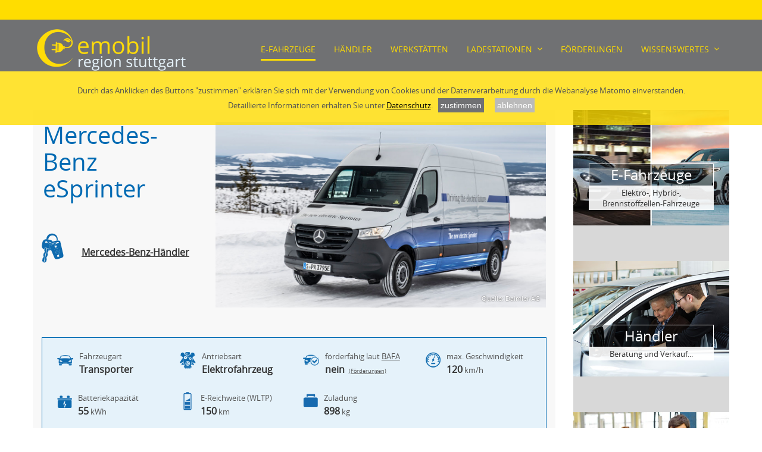

--- FILE ---
content_type: text/html; charset=utf-8
request_url: https://emobil-region-stuttgart.de/e-fahrzeug/mercedes-benz-esprinter.html
body_size: 7353
content:
<!DOCTYPE html>
<html lang="de">
<head>
            <meta charset="utf-8">
    <title>Mercedes-Benz eSprinter  - emobil region stuttgart - E-Fahrzeuge - Händler - Werkstätten - Ladestationen - Förderungen - Wissenswertes</title>
    <base href="https://emobil-region-stuttgart.de/">
    <link rel=canonical href="https://emobil-region-stuttgart.de/e-fahrzeug/mercedes-benz-esprinter.html" />

          <meta name="robots" content="index,follow">
      <meta name="description" content="Mercedes-Benz eSprinter , Transporter, BEV, reines Elektrofahrzeug, 0 Sitze, Zuladung 900 kg, Leistung 0 PS / 0 kW, Höchstgeschwindigkeit 120 km/h, Verbrauch (elektrisch)  kWh/100km, Verbrauch (Kraftstoff)  l/100km, E-Reichweite 150 km, Batteriekapazität 55 kWh, Ladestecker ">
      <meta name="keywords" content="">
      <meta name="generator" content="digiwerk® CMS">
      <meta http-equiv="X-UA-Compatible" content="IE=edge">
            	<meta name="viewport" content="width=device-width, initial-scale=1">
            
    	
         	<!-- Favicon -->
    <link rel="shortcut icon" href="files/logos/logo-144.png" type="image/x-icon" />
		
    
        <!-- For third-generation iPad with high-resolution Retina display: -->
	<link rel="apple-touch-icon-precomposed" sizes="144x144" href="files/logos/logo-144.png">
	    
    	<!-- For iPhone with high-resolution Retina display: -->
	<link rel="apple-touch-icon-precomposed" sizes="114x114" href="files/logos/logo-144.png">
	    
    	<!-- For first- and second-generation iPad: -->
	<link rel="apple-touch-icon-precomposed" sizes="72x72" href="files/logos/logo-144.png">
	    
    	<!-- For non-Retina iPhone, iPod Touch, and Android 2.1+ devices: -->
	<link rel="apple-touch-icon-precomposed" href="files/logos/logo-144.png">
	    
        <link rel="stylesheet" href="assets/css/b4ecb07651ac.css">
<link rel="stylesheet" href="assets/css/1021f98624a0.css">
        <script src="assets/js/a9587734b1d4.js"></script>
<script src="system/modules/t4c_elements/assets/js/jquery.easing.js"></script>
<script src="system/modules/t4c_elements/assets/js/countUp.min.js"></script>
<script src="system/modules/t4c_elements/assets/js/t4c_counters.js"></script>
<script src="system/modules/lazy-images/assets/lazysizes/lazysizes.min.js" defer></script>
<style type="text/css">.t4c_footer_item_4{ background-color:#1a1b1d;padding-top:26px;padding-bottom:26px;}.t4c_footer_item_1{ color:#fff;background-color:#707173;padding-top:60px;padding-bottom:10px;}.t4c_footer_item_1 h1,.t4c_footer_item_1 h2,.t4c_footer_item_1 h3,.t4c_footer_item_1 h4,.t4c_footer_item_1 h5,.t4c_footer_item_1 h6,.t4c_footer_item_1 strong,.t4c_footer_item_1 a{color:#fff}</style>
   
          <!--[if lt IE 9]><script src="assets/html5shiv//html5shiv-printshiv.min.js"></script><![endif]-->
  
</head>

<body id="top" class="preload full_width form_style_1 mac chrome blink ch131  t4c_show_menu_arrows  header_style_1   subpage" data-menu-breakpoint="992" data-header-width="284"  data-header-height="100">
	        
    	    	<a href="#" class="t4c_go_top t4c_icon_black t4c_icon_right"><i class="pro-chevron-up"></i></a>
      
				
        <div id="wrapper" >
			
            												<div class="t4c_toolbar full_background  ">                    
						<div class="container">
							<div class="t4c_toolbar_show_icon">
                            	<i class="pro-chevron-down"></i>
                            </div>
							<div class="inside">
								<div class="row">
									<div class="col-md-12">
										          	
									</div>  
								</div> 
							</div>
						</div>
					</div>
									
                 <header id="header" class="full_background  sticky">
    <div class="container">
    	<div class="row">
           	<div class="col-md-12">
               	<div id="logo">
                   	                    <a href="https://emobil-region-stuttgart.de/"><img src="files/logos/logo.png" class="logo_default  retina_exist  mobile_exist  sticky_exist" alt=""></a>	
                    	                    <a href="https://emobil-region-stuttgart.de/"><img alt="" class="logo_retina  mobile_exist  sticky_exist" width="191" height="38" src="files/logos/logo.png"></a>
                                        
                     
	                    <a href="https://emobil-region-stuttgart.de/"><img src="files/logos/logo_sticky.png" class="logo_sticky  retina_exist" alt=""></a>
                        	                    	<a href="https://emobil-region-stuttgart.de/"><img alt="" class="logo_sticky_retina" width="188" height="23" src="files/logos/logo.png"></a>
                    	                                        
                      
	                    <a href="https://emobil-region-stuttgart.de/"><img src="files/logos/logo_sticky.png" class="logo_mobile  retina_exist  sticky_exist" alt=""></a>
                        	                    	<a href="https://emobil-region-stuttgart.de/"><img alt="" class="logo_mobile_retina  sticky_exist" width="78" height="24" src="files/logos/logo_mobile_retina.png"></a>
                    	                    	            </div>
 
                <div class="t4c_main_nav menu_style4">
					
<!-- indexer::stop -->
<nav class="mod_t4c_megamenu block" itemscope itemtype="http://schema.org/SiteNavigationElement">

  
  <a href="e-fahrzeug/mercedes-benz-esprinter.html#skipNavigation1" class="invisible">Navigation überspringen</a>

  <ul class="sf-menu level_1" role="menubar">
            <li class="trail first"><a href="e-fahrzeuge.html" title="E-Fahrzeuge" class="trail first" role="menuitem"> E-Fahrzeuge</a>
	  	  </li>
                <li><a href="h%C3%A4ndler.html" title="Händler" role="menuitem"> Händler</a>
	  	  </li>
                <li><a href="werkst%C3%A4tten.html" title="Werkstätten" role="menuitem"> Werkstätten</a>
	  	  </li>
                <li class="submenu"><a href="%C3%B6ffentliche-ladestationen.html" title="Ladestationen" class="submenu" role="menuitem" aria-haspopup="true"> Ladestationen<i class="sub pro-angle-down"></i></a>
	  	  <ul class=" level_2" role="menu">
            <li class="first"><a href="%C3%B6ffentliche-ladestationen.html" title="Öffentliche Ladestationen" class="first" role="menuitem"> Öffentliche Ladestationen</a>
	  	  </li>
                <li><a href="heim-ladestationen.html" title="Heim-Ladestationen" role="menuitem"> Heim-Ladestationen</a>
	  	  </li>
                <li><a href="mobile-ladestationen.html" title="Mobile Ladestationen" role="menuitem"> Mobile Ladestationen</a>
	  	  </li>
                <li class="last"><a href="https://h2.live/" title="Wasserstoff Tankstellen" class="last" target="_blank" role="menuitem"> Wasserstoff Tankstellen</a>
	  	  </li>
      </ul>
</li>
                <li><a href="f%C3%B6rderungen.html" title="Förderungen" role="menuitem"> Förderungen</a>
	  	  </li>
                <li class="submenu last"><a href="elektrofahrzeuge-wissenswertes.html" title="Wissenswertes" class="submenu last" role="menuitem" aria-haspopup="true"> Wissenswertes<i class="sub pro-angle-down"></i></a>
	  	  <ul class=" level_2" role="menu">
            <li class="first"><a href="elektrofahrzeuge-wissenswertes.html" title="Elektrofahrzeuge" class="first" role="menuitem"> Elektrofahrzeuge</a>
	  	  </li>
                <li><a href="bezahlen-an-ladestationen.html" title="Bezahlen an Ladestationen" role="menuitem"> Bezahlen an Ladestationen</a>
	  	  </li>
                <li><a href="mobile-ladestationen-wissenswert.html" title="Mobile Ladestationen" role="menuitem"> Mobile Ladestationen</a>
	  	  </li>
                <li><a href="e-kennzeichen-f%C3%BCr-e-fahrzeuge.html" title="E-Kennzeichen für E-Fahrzeuge" role="menuitem"> E-Kennzeichen für E-Fahrzeuge</a>
	  	  </li>
                <li><a href="ebikes-und-pedelecs.html" title="ebikes und Pedelecs" role="menuitem"> eBikes und Pedelecs</a>
	  	  </li>
                <li><a href="installation-von-privaten-ladem%C3%B6glichkeiten.html" title="Installation von privaten Lademöglichkeiten" role="menuitem"> Installation von privaten Lademöglichkeiten</a>
	  	  </li>
                <li class="last"><a href="stecker.html" title="Stecker" class="last" role="menuitem"> Stecker</a>
	  	  </li>
      </ul>
</li>
      </ul>

  <a id="skipNavigation1" class="invisible">&nbsp;</a>

</nav>
<!-- indexer::continue -->
        
                                     </div> 
                 <div id="t4c_mobile_menu">
    	         	<a href="#mobile-menu"><i class="pro-bars"></i></a>
        	     </div>    					  
			</div>             	
		</div>
	</div>
</header>       
				
						
			
						<div id="container" >
       			
                												                    <div class=" container ">
                        <div class="row">
                                                        <div id="main" class="col-md-9 ">
                            	



	 <div class="mod_article_bg full_background mod_article first last"  id="article-488"  >
          <div class="container">
 




  
  
<div class="mod_catalogMasterView block">

        
  
   <p></p>
<div class="ce_t4c_column_wrapper_start default row block"  style="margin-bottom:50px;">

<div id="t4c_column_5278" class="ce_t4c_column_start  col-sm-4   block">

<div class="h1-ohneabstand block">

            <h1>Mercedes-Benz eSprinter</h1>
            <h1><span style="font-size:26px; color:#006ab3; line-height:26px;"> </span></h1>  
            <p>&nbsp;</p>
 </div>


	<div id="t4c_column_5278" class="ce_t4c_column_start text_left pos_left block">
			<div class="t4c-icon-box-icon"><img src="files/icons/fahrzeugdetails/haendler-autoschluessel.png" style="padding-right:30px;padding-bottom:20px" alt=""><a href="h%C3%A4ndler.html?rs_elektrofahrzeughandel=Mercedes-Benz" style="font-size:16px; color:#333; font-weight:bold;">Mercedes-Benz-Händler</a></div>		
	</div>
	
</div>


<div id="t4c_column_5280" class="ce_t4c_column_start  col-sm-8 col-xs-offset- col-sm-offset- col-md-offset- col-lg-offset-  block">
<div class="ce_image right block">
  <figure class="image_container">
              <a href="files/daten/fahrzeuge/mercedes-benz-esprinter.jpg" data-lightbox="439d56">

<img src="files/daten/fahrzeuge/mercedes-benz-esprinter.jpg" width="650" height="250" alt="" itemprop="image"></a>
          <span class="caption_quelle">Quelle: Daimler AG</span>

         
</figure>
</div>
</div>
	        	      <div style="color:#006ab3;padding: 0 15px 0 15px;"><small></small></div>
</div>


<div class="ce_t4c_column_wrapper_start auswahlfelder-breit row block" >
<div id="t4c_column_5611" class="ce_t4c_column_start  col-sm-3   block">
<div class="block hoehe-80 ">
<figure class="image_container float_left " style="margin-right:10px;margin-bottom:10px;">
<img src="files/icons/fahrzeugdetails/fahrzeugart.png" width="27" height="34" alt="" itemprop="image">
</figure>
      <p>Fahrzeugart<br>
      <span style="font-size:16px; color:#333; font-weight:bold;">Transporter</span></p>  
</div>
</div>


<div id="t4c_column_5614" class="ce_t4c_column_start  col-sm-3 col-xs-offset- col-sm-offset- col-md-offset- col-lg-offset-  block">
<div class="block">
<figure class="image_container float_left" style="margin-right:10px;margin-bottom:10px;">
<img src="files/icons/fahrzeugdetails/antriebsart.png" width="27" height="34" alt="" itemprop="image">
</figure>

    
      <p>Antriebsart<br>
      <span style="font-size:16px; color:#333; font-weight:bold;">Elektrofahrzeug </span></p>  
</div>
</div>

<!--
-->

<div id="t4c_column_5623" class="hoehe-80 ce_t4c_column_start  col-sm-3 col-xs-offset- col-sm-offset- col-md-offset- col-lg-offset-  block">
<div class="block">
<figure class="image_container float_left" style="margin-right:10px;margin-bottom:10px;">
<img src="files/icons/fahrzeugdetails/foerderfaehig.png" width="27" height="34" alt="" itemprop="image">
</figure>
      <p>förderfähig laut <a href="http://www.bafa.de/DE/Energie/Energieeffizienz/Elektromobilitaet/elektromobilitaet_node.html" target="_blank">BAFA</a><br>
      <span style="font-size:16px; color:#333; font-weight:bold;"> nein </span> 
&nbsp;<span style="font-size:9px; color:#333;font-weight:normal"><a href="f%C3%B6rderungen.html">(Förderungen)</a></span></p> 
</div>
</div>




<div id="t4c_column_5636" class="hoehe-80 ce_t4c_column_start  col-sm-3 col-xs-offset- col-sm-offset- col-md-offset- col-lg-offset-  block">
<div class="ce_t4c_counters text_left pos_left block" id="icon-klein" data-endval="120" data-duration="3000" data-separator="," data-decimal="." data-prefix="" >	   	<div class="t4c-icon-box-icon"><img src="files/icons/fahrzeugdetails/hoechstgeschwindigkeit.png" alt=""></div>        <div class="t4c_text">
        	max. Geschwindigkeit<br> 	<div class="number" id="counter_6739815560">0</div> km/h
            
		</div>		
    </div>
</div>


<div id="t4c_column_5639" class="hoehe-80 ce_t4c_column_start  col-sm-3 col-xs-offset- col-sm-offset- col-md-offset- col-lg-offset-  block">
<div class="ce_t4c_counters text_left pos_left block" id="icon-klein" data-endval="55" data-duration="3000" data-separator="," data-decimal="," data-prefix="">	  	<div class="t4c-icon-box-icon"><img src="files/icons/fahrzeugdetails/batteriekapazitaet.png" alt=""></div>        <div class="t4c_text">
        	Batteriekapazität   <br>     	<div class="number"  id="counter_1114119538">0</div> kWh
            
		</div>		
    </div>
</div>




<div id="t4c_column_5633" class="hoehe-80 ce_t4c_column_start  col-sm-3 col-xs-offset- col-sm-offset- col-md-offset- col-lg-offset-  block">
<div class="ce_t4c_counters text_left pos_left block" id="icon-klein" data-endval="150" data-duration="3000" data-separator="," data-decimal="." data-prefix="">	    	<div class="t4c-icon-box-icon"><img src="files/icons/fahrzeugdetails/e_reichweite.png" alt=""></div>        <div class="t4c_text">
        	E-Reichweite (WLTP)<br>    	<div class="number" id="counter_1171186217">0</div> km
		</div>		
    </div>
</div>




<div id="t4c_column_5673" class="hoehe-80 ce_t4c_column_start  col-sm-3 col-xs-offset- col-sm-offset- col-md-offset- col-lg-offset-  block">
<div class="ce_t4c_counters text_left pos_left block" id="icon-klein" data-endval="900" data-duration="3000" data-separator="," data-decimal="." data-prefix="">	    	<div class="t4c-icon-box-icon"><img src="files/icons/fahrzeugdetails/zuladung.png" alt=""></div>        <div class="t4c_text">
        	Zuladung   <br>     	<div class="number" id="counter_3082895798">0</div> kg
            
		</div>		
    </div>
</div>













</div><small>Alle Angaben ohne Gewähr und Anspruch auf Richtigkeit und Vollständigkeit. Irrtümer und Änderungen vorbehalten. Abbildungen können vom Original abweichen.</small><br><br>
<div>
<div class="ctlg_master block">
         <br><p class="back"><a href="e-fahrzeuge.html">Zurück</a></p>
   
</div>



   

</div>
<div class="ce_t4c_counters hoehe-80 display-none text_left pos_left block" data-endval="37345.34" data-duration="3000" data-separator="." data-decimal="," data-prefix="" data-suffix="    €">	    	<div class="t4c-icon-box-icon"><img src="files/icons/fahrzeugdetails/preis.png" alt=""></div>        <div class="t4c_text">
        	Preis:        	<div class="number" id="counter_3459879949">0</div>
            
		</div>		
    </div>





<div id="t4c_column_5258" class="ce_t4c_column_start  col-sm-3 col-xs-offset- col-sm-offset- col-md-offset- col-lg-offset-  block">

</div>

<div id="t4c_column_5261" class="ce_t4c_column_start  col-sm-3 col-xs-offset- col-sm-offset- col-md-offset- col-lg-offset-  block">

</div>

<div id="t4c_column_5264" class="ce_t4c_column_start  col-sm-3 col-xs-offset- col-sm-offset- col-md-offset- col-lg-offset-  block">

</div>

<div id="t4c_column_5267" class="ce_t4c_column_start  col-sm-3 col-xs-offset- col-sm-offset- col-md-offset- col-lg-offset-  block">

</div>

</div>

  

	</div>
        </div>	 
 
                                                                    </div>
                                                        
                                                        <div id="right" class="col-md-3 ">
                            	



	 <div class="mod_article_bg full_background mod_article first last"  id="article-520"  style="padding-bottom:65px;" >
          <div class="container">
 




  
  



	 <div class="mod_article_bg full_background mod_article"  id="article-466"  style="background:#d8d8d8;margin-bottom:80px;" >
          <div class="container">
 




  
  <div class="ce_t4c_promo_box  text_center hover_darker text_position_bottom first default block" style="max-width:px;margin-bottom:60px;">
	    	<a href="e-fahrzeuge.html">
        <div class="photo">
		
	<img
	  src="[data-uri]"
	   data-src="files/bilder/elektrofahrzeuge.jpg"  
	  	  	   width="340" height="251"	  alt=""
	  	  class="lazyload  "
	   />


	</div>
    <div class="text">	
    	<h3 style="color:#fff;">E-Fahrzeuge</h3>
		<h4 style="color:;background:rgba(255,255,255,0.9);">Elektro-, Hybrid-,  Brennstoffzellen-Fahrzeuge</h4>

	</div>
        	</a>
    </div><div class="ce_t4c_promo_box  text_center hover_darker text_position_bottom default block" style="max-width:px;margin-bottom:60px;">
	    	<a href="h%C3%A4ndler.html">
        <div class="photo">
		
	<img
	  src="[data-uri]"
	   data-src="files/bilder/haendler.jpg"  
	  	  	   width="406" height="300"	  alt=""
	  	  class="lazyload  "
	   />


	</div>
    <div class="text">	
    	<h3 style="color:#fff;">Händler</h3>
		<h4 style="color:;background:rgba(255,255,255,0.9);">Beratung und Verkauf...</h4>

	</div>
        	</a>
    </div><div class="ce_t4c_promo_box  text_center hover_darker text_position_bottom default block" style="max-width:px;margin-bottom:60px;">
	    	<a href="werkst%C3%A4tten.html">
        <div class="photo">
		
	<img
	  src="[data-uri]"
	   data-src="files/bilder/werkstaetten.jpg"  
	  	  	   width="406" height="300"	  alt=""
	  	  class="lazyload  "
	   />


	</div>
    <div class="text">	
    	<h3 style="color:#fff;">Werkstätten</h3>
		<h4 style="color:;background:rgba(255,255,255,0.9);">für Reparatur und Service ...</h4>

	</div>
        	</a>
    </div><div class="ce_t4c_promo_box  text_center hover_darker text_position_bottom default block" style="max-width:px;margin-bottom:60px;">
	    	<a href="%C3%B6ffentliche-ladestationen.html">
        <div class="photo">
		
	<img
	  src="[data-uri]"
	   data-src="files/bilder/ladestationen.jpg"  
	  	  	   width="406" height="300"	  alt=""
	  	  class="lazyload  "
	   />


	</div>
    <div class="text">	
    	<h3 style="color:#fff;">Ladestationen</h3>
		<h4 style="color:;background:rgba(255,255,255,0.9);">in Ihrer Nähe und weltweit...</h4>

	</div>
        	</a>
    </div><div class="ce_t4c_promo_box  text_center hover_darker text_position_bottom default block" style="max-width:px;margin-bottom:60px;">
	    	<a href="f%C3%B6rderungen.html">
        <div class="photo">
		
	<img
	  src="[data-uri]"
	   data-src="files/bilder/foerderungen.jpg"  
	  	  	   width="406" height="300"	  alt=""
	  	  class="lazyload  "
	   />


	</div>
    <div class="text">	
    	<h3 style="color:#fff;">Förderungen</h3>
		<h4 style="color:;background:rgba(255,255,255,0.9);">von Bund, Land, Stadt...</h4>

	</div>
        	</a>
    </div><div class="ce_t4c_promo_box  text_center hover_darker text_position_bottom last default block" style="max-width:px;">
	    	<a href="heim-ladestationen.html">
        <div class="photo">
		
	<img
	  src="[data-uri]"
	   data-src="files/bilder/privates-laden.jpg"  
	  	  	   width="406" height="300"	  alt=""
	  	  class="lazyload  "
	   />


	</div>
    <div class="text">	
    	<h3 style="color:#fff;">Heim-Ladestationen</h3>
		<h4 style="color:;background:rgba(255,255,255,0.9);">bequem zuhause laden</h4>

	</div>
        	</a>
    </div>
  

	</div>
        </div>	 
 

<div id="t4c_column_5664" class="ce_t4c_column_start  col-sm-12   block">

</div>

</div>

  

	</div>
        </div>	 
 
   
                            </div>
                                                    </div>
                    </div>				
                    
								    
											</div>
						
            
							<footer id="footer" >
				<div class="inside">
					<div class="mod_t4c_footer block">
	<div class="t4c_footer_item t4c_footer_item_4 " >
	        <div class="container"  >
            <div class="row">
                <div class="col-md-12">
                    
<div class="ce_t4c_column_wrapper_start default row block" >

<div id="t4c_column_4693" class="ce_t4c_column_start mobile-text-center col-xs-12 col-sm-12 col-md-6   block" style="margin-top:10px;">

<!-- indexer::stop -->
<nav class="mod_customnav text-left mobile-text-center block" itemscope itemtype="http://schema.org/SiteNavigationElement">

  
  <a href="e-fahrzeug/mercedes-benz-esprinter.html#skipNavigation15" class="invisible">Navigation überspringen</a>

  <ul class="t4c_footer_menu level_1" role="menubar">
            <li class="first"><a href="home.html" title="Home" class="first" role="menuitem"><i class=""></i> Home</a></li>
                <li><a href="sitemap.html" title="Sitemap" role="menuitem"><i class=""></i> Sitemap</a></li>
                <li><a href="impressum.html" title="Impressum" role="menuitem"><i class=""></i> Impressum</a></li>
                <li class="last"><a href="datenschutz.html" title="Datenschutz" class="last" role="menuitem"><i class=""></i> Datenschutz</a></li>
      </ul>
<br>

  <a id="skipNavigation15" class="invisible">&nbsp;</a>

</nav>
<!-- indexer::continue -->

</div>

<div id="t4c_column_4696" class="ce_t4c_column_start text-right mobile-text-center col-xs-12 col-sm-12 col-md-6   block">

</div>
                </div>
            </div>
        </div>
    </div>	<div class="t4c_footer_item t4c_footer_item_1 font-size-12 default_footer" >
	        <div class="container"  >
            <div class="row">
                <div class="col-md-12">
                    
<div class="ce_t4c_column_wrapper_start default row block"  style="margin-top:50px;margin-bottom:50px;">

<div id="t4c_column_4664" class="ce_t4c_column_start  col-sm-4   block">

<div class="ce_text block">

        
  
      <table>
<tbody>
<tr>
<td style="vertical-align: top;"><img src="files/logos/logo-kfz-innung-footer.png" width="93" height="143">&nbsp;&nbsp; </td>
<td style="vertical-align: top;">
<p><strong>Innung des Kraftfahrzeuggewerbes <br>Region Stuttgart</strong></p>
<p>Lombacher Straße 22<br>70563 Stuttgart<br> Telefon: 0711 782399-0 <br>Telefax: 0711 782399-16<br><a href="https://www.kfz-innung-stuttgart.de" target="_blank" rel="noopener">www.kfz-innung-stuttgart.de</a></p>
</td>
</tr>
</tbody>
</table>
<p><br><br></p>  
  
  

</div>

</div>

<div id="t4c_column_4666" class="ce_t4c_column_start  col-sm-4   block">

<div class="ce_text abstand-links70 block">

        
  
  
      
<figure class="image_container float_left" style="margin-top:-10px;">

  
  
	<img
	  src="[data-uri]"
	   data-src="assets/images/9/logo-stuttgart-f5cee7f2.png"  
	  	  	   width="200" height="42"	  alt=""
	  	  class="lazyload  "
	   />



  
  
</figure>
  
      <p><strong>Landeshauptstadt Stuttgart<br></strong>Referat Strategische Planung <br>und Nachhaltige Mobilität <br> Abteilung Mobilität - <br>Koordinierungsstelle Elektromobilität <br>Rathaus, Marktplatz 1, 70173 Stuttgart <br><a href="https://www.stuttgart.de" target="_blank" rel="noopener">www.stuttgart.de</a></p>  

</div>

</div>

<div id="t4c_column_4668" class="ce_t4c_column_start  col-sm-4   block">

<div class="ce_text block">

        
  
  
      
<figure class="image_container float_left" style="margin-top:4px;margin-right:15px;margin-bottom:30px;">

  
  
	<img
	  src="[data-uri]"
	   data-src="assets/images/8/verband-region-stuttgart-logo-8c33964b.png"  
	  	  	   width="158" height="100"	  alt=""
	  	  class="lazyload  "
	   />



  
  
</figure>
  
      <p>gefördert durch:<strong><br><br>Verband Region Stuttgart <br></strong>Kronenstraße 25<br>70174 Stuttgart<strong><br></strong><a href="https://www.region-stuttgart.org" target="_blank" rel="noopener">www.region-stuttgart.org</a><strong><br></strong></p>  

</div>

</div>

</div>

<div class="ce_t4c_column_wrapper_start default row block"  style="margin-top:40px;margin-bottom:50px;">

<div id="t4c_column_948" class="ce_t4c_column_start mobile-text-center  col-sm-12 col-md-12   block">

<strong>emobil region stuttgart</strong> © 2026 all rights reserved
</div>

<div id="t4c_column_950" class="ce_t4c_column_start mobile-text-center  col-sm-12 col-md-5   block">

</div>

</div>
                </div>
            </div>
        </div>
    </div></div>				</div>
			</footer>
				
	</div>

			
<script src="assets/jquery-ui/js/jquery-ui.min.js"></script>
<script>
  jQuery(function($) {
    $(document).accordion({
      // Put custom options here
      heightStyle: 'content',
      header: '.toggler',
      collapsible: true,
      create: function(event, ui) {
        ui.header.addClass('active');
        $('.toggler').attr('tabindex', 0);
      },
      activate: function(event, ui) {
        ui.newHeader.addClass('active');
        ui.oldHeader.removeClass('active');
        $('.toggler').attr('tabindex', 0);
      }
    });
  });
</script>


<script src="assets/colorbox/js/colorbox.min.js"></script>
<script>
  jQuery(function($) {
    $('a[data-lightbox]').map(function() {
      $(this).colorbox({
        // Put custom options here
        loop: false,
        rel: $(this).attr('data-lightbox'),
        transition: 'elastic',
        speed: '350',
        fadeOut: '350',
        opacity: '0.6',
        title: ' ',
        maxWidth: '95%',
        maxHeight: '95%'
		});
    });
  });
</script>

<script src="assets/mediaelement/js/mediaelement-and-player.min.js"></script>
<script>
  jQuery(function($) {
    $('video,audio').filter(function() {
        return $(this).parents('picture').length === 0;
    }).mediaelementplayer({
      // Put custom options here
      pluginPath: '/assets/mediaelement/plugins/'
    });
  });
</script>

<script src="assets/tablesorter/js/tablesorter.min.js"></script>
<script>
  jQuery(function($) {
    $('.ce_table .sortable').each(function(i, table) {
      $(table).tablesorter();
    });
  });
</script>

<!-- Matomo -->
<script type="text/javascript">
  var _paq = window._paq || [];
  /* tracker methods like "setCustomDimension" should be called before "trackPageView" */

  if(document.cookie.indexOf('hidecookiehinweis=1') != -1){
  _paq.push(['setVisitorCookieTimeout', '0']);
  _paq.push(['setSessionCookieTimeout', '0']);
  _paq.push(['setDoNotTrack', true]);
  _paq.push(['trackPageView']);
  _paq.push(['enableLinkTracking']);
 }
 else
 {
	_paq.push(['disableCookies']);
 }
  
  (function() {
    var u="//www.emobil-region-stuttgart.de/log/";
    _paq.push(['setTrackerUrl', u+'matomo.php']);
    _paq.push(['setSiteId', '1']);
    var d=document, g=d.createElement('script'), s=d.getElementsByTagName('script')[0];
    g.type='text/javascript'; g.async=true; g.defer=true; g.src=u+'matomo.js'; s.parentNode.insertBefore(g,s);
  })();
</script>
<!-- End Matomo Code -->

<!-- Cookiehinweis Code -->
<style>
#cookiehinweis a {color:#000; text-decoration:underline;}
#cookiehinweis div {padding:20px; padding-bottom:20px;}
#cookiehinweis { 
   text-align:center; 
   border:0px solid #666;
   background: rgb(255,221,0, 0.8); 
   position:fixed;
   right:0px;
   top:120px; 
   z-index:10000; 
   width:100%;
   font-size:13px; 
   line-height:25px;}
#cookiehinweisCloser {
   color: #fff;
   text-align:center; 
   font: 14px/100% arial, sans-serif;
   text-decoration: none;
   cursor:pointer;
   padding:4px;
   background: #707173;
 }
  #cookiehinweisCloserablehnen {
   color: #fff;
   text-align:center; 
   font: 14px/100% arial, sans-serif;
   text-decoration: none;
   cursor:pointer;
   padding:4px;
   background: #bababa;
 }
</style>
<div id="cookiehinweis"><div>
  <span><noscript>
<b>Bitte aktivieren Sie JavaScript in Ihrem Browser um den folgenden Butten und weitere Funktionen dieser Seite nutzen zu können.<br><br></b>
</noscript>
Durch das Anklicken des Buttons "zustimmen" erklären Sie sich mit der Verwendung von Cookies und der Datenverarbeitung durch die Webanalyse Matomo einverstanden. <br>Detaillierte Informationen erhalten Sie unter </span> 
  <a href="datenschutz.html">Datenschutz</a>. &nbsp;&nbsp;<span id="cookiehinweisCloser" onclick="document.cookie = 'hidecookiehinweis=1;path=/';jQuery('#cookiehinweis').slideUp()">zustimmen</span>&nbsp;&nbsp;&nbsp;&nbsp;&nbsp;&nbsp;<span id="cookiehinweisCloserablehnen" onclick="document.cookie = 'hidecookiehinweis=0;path=/';jQuery('#cookiehinweis').slideUp()">ablehnen</span>
</div>
</div>

<script>
 if(document.cookie.indexOf('hidecookiehinweis=1') != -1){
 jQuery('#cookiehinweis').hide();
 }
 else if(document.cookie.indexOf('hidecookiehinweis=0') != -1){
 jQuery('#cookiehinweis').hide();
 }
else{
 jQuery('#cookiehinweis').prependTo('body');
 jQuery('#cookiehinweisCloser').show();
 }
</script>
<!-- Cookiehinweis Code -->
<script type="text/javascript">
;(function($){
  
    /**
     * Store scroll position for and set it after reload
     *
     * @return {boolean} [loacalStorage is available]
     */
    $.fn.scrollPosReaload = function(){
        if (localStorage) {
            var posReader = localStorage["posStorage"];
            if (posReader) {
                $(window).scrollTop(posReader);
                localStorage.removeItem("posStorage");
            }
            $(this).click(function(e) {
                localStorage["posStorage"] = $(window).scrollTop();
            });

            return true;
        }

        return false;
    }
    
    /* ================================================== */

    $(document).ready(function() {
        // Feel free to set it for any element who trigger the reload
        $('select').scrollPosReaload();
    });
  
}(jQuery));  
</script>
  
</body>
</html>

--- FILE ---
content_type: text/css
request_url: https://emobil-region-stuttgart.de/assets/css/1021f98624a0.css
body_size: 35536
content:
.lazyload,.lazyloading,.lazyloaded{opacity:0;will-change:opacity;transition:all 0.3s ease-in-out}.lazyloaded{opacity:1}.lazyload.thumb,.lazyloading.thumb,.lazyloaded.thumb{opacity:1}.intrinsic-ratio-wrapper{display:inline-block;max-width:100%;width:100%}.intrinsic-ratio{position:relative;height:0;max-width:100%}.intrinsic-ratio > img,.intrinsic-ratio > picture{position:absolute;top:0;left:0;width:100%}.intrinsic-ratio > .thumb{height:100%}
#colorbox,#cboxOverlay,#cboxWrapper{position:absolute;top:0;left:0;z-index:9999;overflow:hidden;-webkit-transform:translate3d(0,0,0)}#cboxWrapper{max-width:none}#cboxOverlay{position:fixed;width:100%;height:100%}#cboxMiddleLeft,#cboxBottomLeft{clear:left}#cboxContent{position:relative}#cboxLoadedContent{overflow:auto;-webkit-overflow-scrolling:touch}#cboxTitle{margin:0}#cboxLoadingOverlay,#cboxLoadingGraphic{position:absolute;top:0;left:0;width:100%;height:100%}#cboxPrevious,#cboxNext,#cboxClose,#cboxSlideshow{cursor:pointer}.cboxPhoto{float:left;margin:auto;border:0;display:block;max-width:none;-ms-interpolation-mode:bicubic}.cboxIframe{width:100%;height:100%;display:block;border:0;padding:0;margin:0}#colorbox,#cboxContent,#cboxLoadedContent{box-sizing:content-box;-moz-box-sizing:content-box;-webkit-box-sizing:content-box}#cboxOverlay{background:#000;opacity:.9;filter:alpha(opacity = 90)}#colorbox{outline:0}#cboxContent{margin-top:20px;background:#000}.cboxIframe{background:#fff}#cboxError{padding:50px;border:1px solid #ccc}#cboxLoadedContent{border:7px solid #000;background:#fff}#cboxTitle{position:absolute;top:-20px;lef:0;color:#ccc}#cboxCurrent{position:absolute;top:-20px;right:0;color:#ccc}#cboxLoadingGraphic{background:url(../../assets/colorbox/images/loading.gif) no-repeat center center}#cboxPrevious,#cboxNext,#cboxSlideshow,#cboxClose{border:0;padding:0;margin:0;overflow:visible;width:auto;background:0 0}#cboxPrevious:active,#cboxNext:active,#cboxSlideshow:active,#cboxClose:active{outline:0}#cboxSlideshow{position:absolute;top:-20px;right:90px;color:#fff}#cboxPrevious{position:absolute;top:50%;left:5px;margin-top:-32px;background:url(../../assets/colorbox/images/controls.png) no-repeat top left;width:28px;height:65px;text-indent:-9999px}#cboxPrevious:hover{background-position:bottom left}#cboxNext{position:absolute;top:50%;right:5px;margin-top:-32px;background:url(../../assets/colorbox/images/controls.png) no-repeat top right;width:28px;height:65px;text-indent:-9999px}#cboxNext:hover{background-position:bottom right}#cboxClose{position:absolute;top:5px;right:5px;display:block;background:url(../../assets/colorbox/images/controls.png) no-repeat top center;width:38px;height:19px;text-indent:-9999px}#cboxClose:hover{background-position:bottom center}
.mejs__offscreen{border:0;clip:rect(1px,1px,1px,1px);-webkit-clip-path:inset(50%);clip-path:inset(50%);height:1px;margin:-1px;overflow:hidden;padding:0;position:absolute;width:1px;word-wrap:normal}.mejs__container{background:#000;box-sizing:border-box;font-family:'Helvetica',Arial,serif;position:relative;text-align:left;text-indent:0;vertical-align:top}.mejs__container *{box-sizing:border-box}.mejs__container video::-webkit-media-controls,.mejs__container video::-webkit-media-controls-panel,.mejs__container video::-webkit-media-controls-panel-container,.mejs__container video::-webkit-media-controls-start-playback-button{-webkit-appearance:none;display:none!important}.mejs__fill-container,.mejs__fill-container .mejs__container{height:100%;width:100%}.mejs__fill-container{background:0 0;margin:0 auto;overflow:hidden;position:relative}.mejs__container:focus{outline:0}.mejs__iframe-overlay{height:100%;position:absolute;width:100%}.mejs__embed,.mejs__embed body{background:#000;height:100%;margin:0;overflow:hidden;padding:0;width:100%}.mejs__fullscreen{overflow:hidden!important}.mejs__container-fullscreen{bottom:0;left:0;overflow:hidden;position:fixed;right:0;top:0;z-index:1000}.mejs__container-fullscreen .mejs__mediaelement,.mejs__container-fullscreen video{height:100%!important;width:100%!important}.mejs__background{left:0;position:absolute;top:0}.mejs__mediaelement{height:100%;left:0;position:absolute;top:0;width:100%;z-index:0}.mejs__poster{background-position:50% 50%;background-repeat:no-repeat;background-size:cover;left:0;position:absolute;top:0;z-index:1}:root .mejs__poster-img{display:none}.mejs__poster-img{border:0;padding:0}.mejs__overlay{-webkit-box-align:center;-webkit-align-items:center;-ms-flex-align:center;align-items:center;display:-webkit-box;display:-webkit-flex;display:-ms-flexbox;display:flex;-webkit-box-pack:center;-webkit-justify-content:center;-ms-flex-pack:center;justify-content:center;left:0;position:absolute;top:0}.mejs__layer{z-index:1}.mejs__overlay-play{cursor:pointer}.mejs__overlay-button{background:url(../../assets/mediaelement/images/mejs-controls.svg) no-repeat;background-position:0 -39px;height:80px;width:80px}.mejs__overlay:hover>.mejs__overlay-button{background-position:-80px -39px}.mejs__overlay-loading{height:80px;width:80px}.mejs__overlay-loading-bg-img{-webkit-animation:mejs__loading-spinner 1s linear infinite;animation:mejs__loading-spinner 1s linear infinite;background:url(../../assets/mediaelement/images/mejs-controls.svg) -160px -40px no-repeat;display:block;height:80px;width:80px;z-index:1}@-webkit-keyframes mejs__loading-spinner{to{-webkit-transform:rotate(360deg);transform:rotate(360deg)}}@keyframes mejs__loading-spinner{to{-webkit-transform:rotate(360deg);transform:rotate(360deg)}}.mejs__controls{bottom:0;display:-webkit-box;display:-webkit-flex;display:-ms-flexbox;display:flex;height:40px;left:0;list-style-type:none;margin:0;padding:0 10px;position:absolute;width:100%;z-index:3}.mejs__controls:not([style*='display: none']){background:rgba(255,0,0,.7);background:-webkit-linear-gradient(transparent,rgba(0,0,0,.35));background:linear-gradient(transparent,rgba(0,0,0,.35))}.mejs__button,.mejs__time,.mejs__time-rail{font-size:10px;height:40px;line-height:10px;margin:0;width:32px}.mejs__button>button{background:url(../../assets/mediaelement/images/mejs-controls.svg);border:0;cursor:pointer;display:block;font-size:0;height:20px;line-height:0;margin:10px 6px;overflow:hidden;padding:0;position:absolute;text-decoration:none;width:20px}.mejs__button>button:focus{outline:dotted 1px #999}.mejs__container-keyboard-inactive a,.mejs__container-keyboard-inactive a:focus,.mejs__container-keyboard-inactive button,.mejs__container-keyboard-inactive button:focus,.mejs__container-keyboard-inactive [role=slider],.mejs__container-keyboard-inactive [role=slider]:focus{outline:0}.mejs__time{box-sizing:content-box;color:#fff;font-size:11px;font-weight:700;height:24px;overflow:hidden;padding:16px 6px 0;text-align:center;width:auto}.mejs__play>button{background-position:0 0}.mejs__pause>button{background-position:-20px 0}.mejs__replay>button{background-position:-160px 0}.mejs__time-rail{direction:ltr;-webkit-box-flex:1;-webkit-flex-grow:1;-ms-flex-positive:1;flex-grow:1;height:40px;margin:0 10px;padding-top:10px;position:relative}.mejs__time-total,.mejs__time-buffering,.mejs__time-loaded,.mejs__time-current,.mejs__time-float,.mejs__time-hovered,.mejs__time-float-current,.mejs__time-float-corner,.mejs__time-marker{border-radius:2px;cursor:pointer;display:block;height:10px;position:absolute}.mejs__time-total{background:rgba(255,255,255,.3);margin:5px 0 0;width:100%}.mejs__time-buffering{-webkit-animation:buffering-stripes 2s linear infinite;animation:buffering-stripes 2s linear infinite;background:-webkit-linear-gradient(135deg,rgba(255,255,255,.4) 25%,transparent 25%,transparent 50%,rgba(255,255,255,.4) 50%,rgba(255,255,255,.4) 75%,transparent 75%,transparent);background:linear-gradient(-45deg,rgba(255,255,255,.4) 25%,transparent 25%,transparent 50%,rgba(255,255,255,.4) 50%,rgba(255,255,255,.4) 75%,transparent 75%,transparent);background-size:15px 15px;width:100%}@-webkit-keyframes buffering-stripes{0%{background-position:0 0}to{background-position:30px 0}}@keyframes buffering-stripes{0%{background-position:0 0}to{background-position:30px 0}}.mejs__time-loaded{background:rgba(255,255,255,.3)}.mejs__time-current,.mejs__time-handle-content{background:rgba(255,255,255,.9)}.mejs__time-hovered{background:rgba(255,255,255,.5);z-index:10}.mejs__time-hovered.negative{background:rgba(0,0,0,.2)}.mejs__time-current,.mejs__time-buffering,.mejs__time-loaded,.mejs__time-hovered{left:0;-webkit-transform:scaleX(0);-ms-transform:scaleX(0);transform:scaleX(0);-webkit-transform-origin:0 0;-ms-transform-origin:0 0;transform-origin:0 0;-webkit-transition:.15s ease-in all;transition:.15s ease-in all;width:100%}.mejs__time-buffering{-webkit-transform:scaleX(1);-ms-transform:scaleX(1);transform:scaleX(1)}.mejs__time-hovered{-webkit-transition:height .1s cubic-bezier(.44,0,1,1);transition:height .1s cubic-bezier(.44,0,1,1)}.mejs__time-hovered.no-hover{-webkit-transform:scaleX(0)!important;-ms-transform:scaleX(0)!important;transform:scaleX(0)!important}.mejs__time-handle,.mejs__time-handle-content{border:4px solid transparent;cursor:pointer;left:0;position:absolute;-webkit-transform:translateX(0);-ms-transform:translateX(0);transform:translateX(0);z-index:11}.mejs__time-handle-content{border:4px solid rgba(255,255,255,.9);border-radius:50%;height:10px;left:-7px;top:-4px;-webkit-transform:scale(0);-ms-transform:scale(0);transform:scale(0);width:10px}.mejs__time-rail:hover .mejs__time-handle-content,.mejs__time-rail .mejs__time-handle-content:focus,.mejs__time-rail .mejs__time-handle-content:active{-webkit-transform:scale(1);-ms-transform:scale(1);transform:scale(1)}.mejs__time-float{background:#eee;border:solid 1px #333;bottom:100%;color:#111;display:none;height:17px;margin-bottom:9px;position:absolute;text-align:center;-webkit-transform:translateX(-50%);-ms-transform:translateX(-50%);transform:translateX(-50%);width:36px}.mejs__time-float-current{display:block;left:0;margin:2px;text-align:center;width:30px}.mejs__time-float-corner{border:solid 5px #eee;border-color:#eee transparent transparent;border-radius:0;display:block;height:0;left:50%;line-height:0;position:absolute;top:100%;-webkit-transform:translateX(-50%);-ms-transform:translateX(-50%);transform:translateX(-50%);width:0}.mejs__long-video .mejs__time-float{margin-left:-23px;width:64px}.mejs__long-video .mejs__time-float-current{width:60px}.mejs__broadcast{color:#fff;height:10px;position:absolute;top:15px;width:100%}.mejs__fullscreen-button>button{background-position:-80px 0}.mejs__unfullscreen>button{background-position:-100px 0}.mejs__mute>button{background-position:-60px 0}.mejs__unmute>button{background-position:-40px 0}.mejs__volume-button{position:relative}.mejs__volume-button>.mejs__volume-slider{-webkit-backface-visibility:hidden;background:rgba(50,50,50,.7);border-radius:0;bottom:100%;display:none;height:115px;left:50%;margin:0;position:absolute;-webkit-transform:translateX(-50%);-ms-transform:translateX(-50%);transform:translateX(-50%);width:25px;z-index:1}.mejs__volume-button:hover{border-radius:0 0 4px 4px}.mejs__volume-total{background:rgba(255,255,255,.5);height:100px;left:50%;margin:0;position:absolute;top:8px;-webkit-transform:translateX(-50%);-ms-transform:translateX(-50%);transform:translateX(-50%);width:2px}.mejs__volume-current{background:rgba(255,255,255,.9);left:0;margin:0;position:absolute;width:100%}.mejs__volume-handle{background:rgba(255,255,255,.9);border-radius:1px;cursor:ns-resize;height:6px;left:50%;position:absolute;-webkit-transform:translateX(-50%);-ms-transform:translateX(-50%);transform:translateX(-50%);width:16px}.mejs__horizontal-volume-slider{display:block;height:36px;position:relative;vertical-align:middle;width:56px}.mejs__horizontal-volume-total{background:rgba(50,50,50,.8);border-radius:2px;font-size:1px;height:8px;left:0;margin:0;padding:0;position:absolute;top:16px;width:50px}.mejs__horizontal-volume-current{background:rgba(255,255,255,.8);border-radius:2px;font-size:1px;height:100%;left:0;margin:0;padding:0;position:absolute;top:0;width:100%}.mejs__horizontal-volume-handle{display:none}.mejs__captions-button,.mejs__chapters-button{position:relative}.mejs__captions-button>button{background-position:-140px 0}.mejs__chapters-button>button{background-position:-180px 0}.mejs__captions-button>.mejs__captions-selector,.mejs__chapters-button>.mejs__chapters-selector{background:rgba(50,50,50,.7);border:solid 1px transparent;border-radius:0;bottom:100%;margin-right:-43px;overflow:hidden;padding:0;position:absolute;right:50%;visibility:visible;width:86px}.mejs__chapters-button>.mejs__chapters-selector{margin-right:-55px;width:110px}.mejs__captions-selector-list,.mejs__chapters-selector-list{list-style-type:none!important;margin:0;overflow:hidden;padding:0}.mejs__captions-selector-list-item,.mejs__chapters-selector-list-item{color:#fff;cursor:pointer;display:block;list-style-type:none!important;margin:0 0 6px;overflow:hidden;padding:0}.mejs__captions-selector-list-item:hover,.mejs__chapters-selector-list-item:hover{background-color:#c8c8c8!important;background-color:rgba(255,255,255,.4)!important}.mejs__captions-selector-input,.mejs__chapters-selector-input{clear:both;float:left;left:-1000px;margin:3px 3px 0 5px;position:absolute}.mejs__captions-selector-label,.mejs__chapters-selector-label{cursor:pointer;float:left;font-size:10px;line-height:15px;padding:4px 10px 0;width:100%}.mejs__captions-selected,.mejs__chapters-selected{color:#21f8f8}.mejs__captions-translations{font-size:10px;margin:0 0 5px}.mejs__captions-layer{bottom:0;color:#fff;font-size:16px;left:0;line-height:20px;position:absolute;text-align:center}.mejs__captions-layer a{color:#fff;text-decoration:underline}.mejs__captions-layer[lang=ar]{font-size:20px;font-weight:400}.mejs__captions-position{bottom:15px;left:0;position:absolute;width:100%}.mejs__captions-position-hover{bottom:35px}.mejs__captions-text,.mejs__captions-text *{background:rgba(20,20,20,.5);box-shadow:5px 0 0 rgba(20,20,20,.5),-5px 0 0 rgba(20,20,20,.5);padding:0;white-space:pre-wrap}.mejs__container.mejs__hide-cues video::-webkit-media-text-track-container{display:none}.mejs__overlay-error{position:relative}.mejs__overlay-error>img{left:0;max-width:100%;position:absolute;top:0;z-index:-1}.mejs__cannotplay,.mejs__cannotplay a{color:#fff;font-size:.8em}.mejs__cannotplay{position:relative}.mejs__cannotplay p,.mejs__cannotplay a{display:inline-block;padding:0 15px;width:100%}
table.sortable thead th{background-image:url(../../assets/tablesorter/images/default.svg);background-repeat:no-repeat;background-position:center right}table.sortable thead th.headerSortDown{background-image:url(../../assets/tablesorter/images/asc.svg)}table.sortable thead th.headerSortUp{background-image:url(../../assets/tablesorter/images/desc.svg)}
/*!
 * Bootstrap v3.3.5 (http://getbootstrap.com)
 * Copyright 2011-2015 Twitter, Inc.
 * Licensed under MIT (https://github.com/twbs/bootstrap/blob/master/LICENSE)
 */

/*!
 * Generated using the Bootstrap Customizer (http://getbootstrap.com/customize/?id=2ed13c3d79d09741f590)
 * Config saved to config.json and https://gist.github.com/2ed13c3d79d09741f590
 *//*!
 * Bootstrap v3.3.5 (http://getbootstrap.com)
 * Copyright 2011-2015 Twitter, Inc.
 * Licensed under MIT (https://github.com/twbs/bootstrap/blob/master/LICENSE)
 *//*! normalize.css v3.0.3 | MIT License | github.com/necolas/normalize.css */html{font-family:sans-serif;-ms-text-size-adjust:100%;-webkit-text-size-adjust:100%}body{margin:0}article,aside,details,figcaption,figure,footer,header,hgroup,main,menu,nav,section,summary{display:block}audio,canvas,progress,video{display:inline-block;vertical-align:baseline}audio:not([controls]){display:none;height:0}[hidden],template{display:none}a{background-color:transparent}a:active,a:hover{outline:0}abbr[title]{border-bottom:1px dotted}b,strong{font-weight:bold}dfn{font-style:italic}h1{font-size:2em;margin:0.67em 0}mark{background:#ff0;color:#000}small{font-size:80%}sub,sup{font-size:75%;line-height:0;position:relative;vertical-align:baseline}sup{top:-0.5em}sub{bottom:-0.25em}img{border:0}svg:not(:root){overflow:hidden}figure{margin:1em 40px}hr{-webkit-box-sizing:content-box;-moz-box-sizing:content-box;box-sizing:content-box;height:0}pre{overflow:auto}code,kbd,pre,samp{font-family:monospace, monospace;font-size:1em}button,input,optgroup,select,textarea{color:inherit;font:inherit;margin:0}button{overflow:visible}button,select{text-transform:none}button,html input[type="button"],input[type="reset"],input[type="submit"]{-webkit-appearance:button;cursor:pointer}button[disabled],html input[disabled]{cursor:default}button::-moz-focus-inner,input::-moz-focus-inner{border:0;padding:0}input{line-height:normal}input[type="checkbox"],input[type="radio"]{-webkit-box-sizing:border-box;-moz-box-sizing:border-box;box-sizing:border-box;padding:0}input[type="number"]::-webkit-inner-spin-button,input[type="number"]::-webkit-outer-spin-button{height:auto}input[type="search"]{-webkit-appearance:textfield;-webkit-box-sizing:content-box;-moz-box-sizing:content-box;box-sizing:content-box}input[type="search"]::-webkit-search-cancel-button,input[type="search"]::-webkit-search-decoration{-webkit-appearance:none}fieldset{border:1px solid #c0c0c0;margin:0 2px;padding:0.35em 0.625em 0.75em}legend{border:0;padding:0}textarea{overflow:auto}optgroup{font-weight:bold}table{border-collapse:collapse;border-spacing:0}td,th{padding:0}/*! Source: https://github.com/h5bp/html5-boilerplate/blob/master/src/css/main.css */@media print{*,*:before,*:after{background:transparent !important;color:#000 !important;-webkit-box-shadow:none !important;box-shadow:none !important;text-shadow:none !important}a,a:visited{text-decoration:underline}a[href]:after{content:" (" attr(href) ")"}abbr[title]:after{content:" (" attr(title) ")"}a[href^="#"]:after,a[href^="javascript:"]:after{content:""}pre,blockquote{border:1px solid #999;page-break-inside:avoid}thead{display:table-header-group}tr,img{page-break-inside:avoid}img{max-width:100% !important}p,h2,h3{orphans:3;widows:3}h2,h3{page-break-after:avoid}.navbar{display:none}.btn>.caret,.dropup>.btn>.caret{border-top-color:#000 !important}.label{border:1px solid #000}.table{border-collapse:collapse !important}.table td,.table th{background-color:#fff !important}.table-bordered th,.table-bordered td{border:1px solid #ddd !important}}*{-webkit-box-sizing:border-box;-moz-box-sizing:border-box;box-sizing:border-box}*:before,*:after{-webkit-box-sizing:border-box;-moz-box-sizing:border-box;box-sizing:border-box}html{font-size:10px;-webkit-tap-highlight-color:rgba(0,0,0,0)}body{font-size:14px;line-height:1.42857143;color:#333;background-color:#fff}input,button,select,textarea{font-family:inherit;font-size:inherit;line-height:inherit}a{color:#337ab7;text-decoration:none}a:hover{color:#23527c;text-decoration:underline}a:focus{outline:thin dotted;outline:5px auto -webkit-focus-ring-color;outline-offset:-2px}figure{margin:0}img{vertical-align:middle}.img-responsive{display:block;max-width:100%;height:auto}.img-rounded{border-radius:6px}.img-thumbnail{padding:4px;line-height:1.42857143;background-color:#fff;border:1px solid #ddd;border-radius:4px;-webkit-transition:all .2s ease-in-out;-o-transition:all .2s ease-in-out;transition:all .2s ease-in-out;display:inline-block;max-width:100%;height:auto}.img-circle{border-radius:50%}hr{margin-top:20px;margin-bottom:20px;border:0;border-top:1px solid #eee}.sr-only{position:absolute;width:1px;height:1px;margin:-1px;padding:0;overflow:hidden;clip:rect(0, 0, 0, 0);border:0}.sr-only-focusable:active,.sr-only-focusable:focus{position:static;width:auto;height:auto;margin:0;overflow:visible;clip:auto}[role="button"]{cursor:pointer}h1,h2,h3,h4,h5,h6,.h1,.h2,.h3,.h4,.h5,.h6{font-family:inherit;font-weight:500;line-height:1.1;color:inherit}h1 small,h2 small,h3 small,h4 small,h5 small,h6 small,.h1 small,.h2 small,.h3 small,.h4 small,.h5 small,.h6 small,h1 .small,h2 .small,h3 .small,h4 .small,h5 .small,h6 .small,.h1 .small,.h2 .small,.h3 .small,.h4 .small,.h5 .small,.h6 .small{font-weight:normal;line-height:1;color:#777}h1,.h1,h2,.h2,h3,.h3{margin-top:20px;margin-bottom:10px}h1 small,.h1 small,h2 small,.h2 small,h3 small,.h3 small,h1 .small,.h1 .small,h2 .small,.h2 .small,h3 .small,.h3 .small{font-size:65%}h4,.h4,h5,.h5,h6,.h6{margin-top:10px;margin-bottom:10px}h4 small,.h4 small,h5 small,.h5 small,h6 small,.h6 small,h4 .small,.h4 .small,h5 .small,.h5 .small,h6 .small,.h6 .small{font-size:75%}h1,.h1{font-size:36px}h2,.h2{font-size:30px}h3,.h3{font-size:24px}h4,.h4{font-size:18px}h5,.h5{font-size:14px}h6,.h6{font-size:12px}p{margin:0 0 10px}.lead{margin-bottom:20px;font-size:16px;font-weight:300;line-height:1.4}@media (min-width:768px){.lead{font-size:21px}}small,.small{font-size:85%}mark,.mark{background-color:#fcf8e3;padding:.2em}.text-left{text-align:left}.text-right{text-align:right}.text-center{text-align:center}.text-justify{text-align:justify}.text-nowrap{white-space:nowrap}.text-lowercase{text-transform:lowercase}.text-uppercase{text-transform:uppercase}.text-capitalize{text-transform:capitalize}.text-muted{color:#777}.text-primary{color:#337ab7}a.text-primary:hover,a.text-primary:focus{color:#286090}.text-success{color:#3c763d}a.text-success:hover,a.text-success:focus{color:#2b542c}.text-info{color:#31708f}a.text-info:hover,a.text-info:focus{color:#245269}.text-warning{color:#8a6d3b}a.text-warning:hover,a.text-warning:focus{color:#66512c}.text-danger{color:#a94442}a.text-danger:hover,a.text-danger:focus{color:#843534}.bg-primary{color:#fff;background-color:#337ab7}a.bg-primary:hover,a.bg-primary:focus{background-color:#286090}.bg-success{background-color:#dff0d8}a.bg-success:hover,a.bg-success:focus{background-color:#c1e2b3}.bg-info{background-color:#d9edf7}a.bg-info:hover,a.bg-info:focus{background-color:#afd9ee}.bg-warning{background-color:#fcf8e3}a.bg-warning:hover,a.bg-warning:focus{background-color:#f7ecb5}.bg-danger{background-color:#f2dede}a.bg-danger:hover,a.bg-danger:focus{background-color:#e4b9b9}.page-header{padding-bottom:9px;margin:40px 0 20px;border-bottom:1px solid #eee}ul,ol{margin-top:0;margin-bottom:10px}ul ul,ol ul,ul ol,ol ol{margin-bottom:0}.list-unstyled{padding-left:0;list-style:none}.list-inline{padding-left:0;list-style:none;margin-left:-5px}.list-inline>li{display:inline-block;padding-left:5px;padding-right:5px}dl{margin-top:0;margin-bottom:20px}dt,dd{line-height:1.42857143}dt{font-weight:bold}dd{margin-left:0}@media (min-width:768px){.dl-horizontal dt{float:left;width:160px;clear:left;text-align:right;overflow:hidden;text-overflow:ellipsis;white-space:nowrap}.dl-horizontal dd{margin-left:180px}}abbr[title],abbr[data-original-title]{cursor:help;border-bottom:1px dotted #777}.initialism{font-size:90%;text-transform:uppercase}blockquote{padding:10px 20px;margin:0 0 20px;font-size:17.5px;border-left:5px solid #eee}blockquote p:last-child,blockquote ul:last-child,blockquote ol:last-child{margin-bottom:0}blockquote footer,blockquote small,blockquote .small{display:block;font-size:80%;line-height:1.42857143;color:#777}blockquote footer:before,blockquote small:before,blockquote .small:before{content:'\2014 \00A0'}.blockquote-reverse,blockquote.pull-right{padding-right:15px;padding-left:0;border-right:5px solid #eee;border-left:0;text-align:right}.blockquote-reverse footer:before,blockquote.pull-right footer:before,.blockquote-reverse small:before,blockquote.pull-right small:before,.blockquote-reverse .small:before,blockquote.pull-right .small:before{content:''}.blockquote-reverse footer:after,blockquote.pull-right footer:after,.blockquote-reverse small:after,blockquote.pull-right small:after,.blockquote-reverse .small:after,blockquote.pull-right .small:after{content:'\00A0 \2014'}address{margin-bottom:20px;font-style:normal;line-height:1.42857143}.container{margin-right:auto;margin-left:auto;padding-left:15px;padding-right:15px}@media (min-width:768px){.container{width:750px}}@media (min-width:992px){.container{width:970px}}@media (min-width:1200px){.container{width:1170px}}.container-fluid{margin-right:auto;margin-left:auto;padding-left:15px;padding-right:15px}.row{margin-left:-15px;margin-right:-15px}.col-xs-1, .col-sm-1, .col-md-1, .col-lg-1, .col-xs-2, .col-sm-2, .col-md-2, .col-lg-2, .col-xs-3, .col-sm-3, .col-md-3, .col-lg-3, .col-xs-4, .col-sm-4, .col-md-4, .col-lg-4, .col-xs-5, .col-sm-5, .col-md-5, .col-lg-5, .col-xs-6, .col-sm-6, .col-md-6, .col-lg-6, .col-xs-7, .col-sm-7, .col-md-7, .col-lg-7, .col-xs-8, .col-sm-8, .col-md-8, .col-lg-8, .col-xs-9, .col-sm-9, .col-md-9, .col-lg-9, .col-xs-10, .col-sm-10, .col-md-10, .col-lg-10, .col-xs-11, .col-sm-11, .col-md-11, .col-lg-11, .col-xs-12, .col-sm-12, .col-md-12, .col-lg-12{position:relative;min-height:1px;padding-left:15px;padding-right:15px}.col-xs-1, .col-xs-2, .col-xs-3, .col-xs-4, .col-xs-5, .col-xs-6, .col-xs-7, .col-xs-8, .col-xs-9, .col-xs-10, .col-xs-11, .col-xs-12{float:left}.col-xs-12{width:100%}.col-xs-11{width:91.66666667%}.col-xs-10{width:83.33333333%}.col-xs-9{width:75%}.col-xs-8{width:66.66666667%}.col-xs-7{width:58.33333333%}.col-xs-6{width:50%}.col-xs-5{width:41.66666667%}.col-xs-4{width:33.33333333%}.col-xs-3{width:25%}.col-xs-2{width:16.66666667%}.col-xs-1{width:8.33333333%}.col-xs-pull-12{right:100%}.col-xs-pull-11{right:91.66666667%}.col-xs-pull-10{right:83.33333333%}.col-xs-pull-9{right:75%}.col-xs-pull-8{right:66.66666667%}.col-xs-pull-7{right:58.33333333%}.col-xs-pull-6{right:50%}.col-xs-pull-5{right:41.66666667%}.col-xs-pull-4{right:33.33333333%}.col-xs-pull-3{right:25%}.col-xs-pull-2{right:16.66666667%}.col-xs-pull-1{right:8.33333333%}.col-xs-pull-0{right:auto}.col-xs-push-12{left:100%}.col-xs-push-11{left:91.66666667%}.col-xs-push-10{left:83.33333333%}.col-xs-push-9{left:75%}.col-xs-push-8{left:66.66666667%}.col-xs-push-7{left:58.33333333%}.col-xs-push-6{left:50%}.col-xs-push-5{left:41.66666667%}.col-xs-push-4{left:33.33333333%}.col-xs-push-3{left:25%}.col-xs-push-2{left:16.66666667%}.col-xs-push-1{left:8.33333333%}.col-xs-push-0{left:auto}.col-xs-offset-12{margin-left:100%}.col-xs-offset-11{margin-left:91.66666667%}.col-xs-offset-10{margin-left:83.33333333%}.col-xs-offset-9{margin-left:75%}.col-xs-offset-8{margin-left:66.66666667%}.col-xs-offset-7{margin-left:58.33333333%}.col-xs-offset-6{margin-left:50%}.col-xs-offset-5{margin-left:41.66666667%}.col-xs-offset-4{margin-left:33.33333333%}.col-xs-offset-3{margin-left:25%}.col-xs-offset-2{margin-left:16.66666667%}.col-xs-offset-1{margin-left:8.33333333%}.col-xs-offset-0{margin-left:0}@media (min-width:768px){.col-sm-1, .col-sm-2, .col-sm-3, .col-sm-4, .col-sm-5, .col-sm-6, .col-sm-7, .col-sm-8, .col-sm-9, .col-sm-10, .col-sm-11, .col-sm-12{float:left}.col-sm-12{width:100%}.col-sm-11{width:91.66666667%}.col-sm-10{width:83.33333333%}.col-sm-9{width:75%}.col-sm-8{width:66.66666667%}.col-sm-7{width:58.33333333%}.col-sm-6{width:50%}.col-sm-5{width:41.66666667%}.col-sm-4{width:33.33333333%}.col-sm-3{width:25%}.col-sm-2{width:16.66666667%}.col-sm-1{width:8.33333333%}.col-sm-pull-12{right:100%}.col-sm-pull-11{right:91.66666667%}.col-sm-pull-10{right:83.33333333%}.col-sm-pull-9{right:75%}.col-sm-pull-8{right:66.66666667%}.col-sm-pull-7{right:58.33333333%}.col-sm-pull-6{right:50%}.col-sm-pull-5{right:41.66666667%}.col-sm-pull-4{right:33.33333333%}.col-sm-pull-3{right:25%}.col-sm-pull-2{right:16.66666667%}.col-sm-pull-1{right:8.33333333%}.col-sm-pull-0{right:auto}.col-sm-push-12{left:100%}.col-sm-push-11{left:91.66666667%}.col-sm-push-10{left:83.33333333%}.col-sm-push-9{left:75%}.col-sm-push-8{left:66.66666667%}.col-sm-push-7{left:58.33333333%}.col-sm-push-6{left:50%}.col-sm-push-5{left:41.66666667%}.col-sm-push-4{left:33.33333333%}.col-sm-push-3{left:25%}.col-sm-push-2{left:16.66666667%}.col-sm-push-1{left:8.33333333%}.col-sm-push-0{left:auto}.col-sm-offset-12{margin-left:100%}.col-sm-offset-11{margin-left:91.66666667%}.col-sm-offset-10{margin-left:83.33333333%}.col-sm-offset-9{margin-left:75%}.col-sm-offset-8{margin-left:66.66666667%}.col-sm-offset-7{margin-left:58.33333333%}.col-sm-offset-6{margin-left:50%}.col-sm-offset-5{margin-left:41.66666667%}.col-sm-offset-4{margin-left:33.33333333%}.col-sm-offset-3{margin-left:25%}.col-sm-offset-2{margin-left:16.66666667%}.col-sm-offset-1{margin-left:8.33333333%}.col-sm-offset-0{margin-left:0}}@media (min-width:992px){.col-md-1, .col-md-2, .col-md-3, .col-md-4, .col-md-5, .col-md-6, .col-md-7, .col-md-8, .col-md-9, .col-md-10, .col-md-11, .col-md-12{float:left}.col-md-12{width:100%}.col-md-11{width:91.66666667%}.col-md-10{width:83.33333333%}.col-md-9{width:75%}.col-md-8{width:66.66666667%}.col-md-7{width:58.33333333%}.col-md-6{width:50%}.col-md-5{width:41.66666667%}.col-md-4{width:33.33333333%}.col-md-3{width:25%}.col-md-2{width:16.66666667%}.col-md-1{width:8.33333333%}.col-md-pull-12{right:100%}.col-md-pull-11{right:91.66666667%}.col-md-pull-10{right:83.33333333%}.col-md-pull-9{right:75%}.col-md-pull-8{right:66.66666667%}.col-md-pull-7{right:58.33333333%}.col-md-pull-6{right:50%}.col-md-pull-5{right:41.66666667%}.col-md-pull-4{right:33.33333333%}.col-md-pull-3{right:25%}.col-md-pull-2{right:16.66666667%}.col-md-pull-1{right:8.33333333%}.col-md-pull-0{right:auto}.col-md-push-12{left:100%}.col-md-push-11{left:91.66666667%}.col-md-push-10{left:83.33333333%}.col-md-push-9{left:75%}.col-md-push-8{left:66.66666667%}.col-md-push-7{left:58.33333333%}.col-md-push-6{left:50%}.col-md-push-5{left:41.66666667%}.col-md-push-4{left:33.33333333%}.col-md-push-3{left:25%}.col-md-push-2{left:16.66666667%}.col-md-push-1{left:8.33333333%}.col-md-push-0{left:auto}.col-md-offset-12{margin-left:100%}.col-md-offset-11{margin-left:91.66666667%}.col-md-offset-10{margin-left:83.33333333%}.col-md-offset-9{margin-left:75%}.col-md-offset-8{margin-left:66.66666667%}.col-md-offset-7{margin-left:58.33333333%}.col-md-offset-6{margin-left:50%}.col-md-offset-5{margin-left:41.66666667%}.col-md-offset-4{margin-left:33.33333333%}.col-md-offset-3{margin-left:25%}.col-md-offset-2{margin-left:16.66666667%}.col-md-offset-1{margin-left:8.33333333%}.col-md-offset-0{margin-left:0}}@media (min-width:1200px){.col-lg-1, .col-lg-2, .col-lg-3, .col-lg-4, .col-lg-5, .col-lg-6, .col-lg-7, .col-lg-8, .col-lg-9, .col-lg-10, .col-lg-11, .col-lg-12{float:left}.col-lg-12{width:100%}.col-lg-11{width:91.66666667%}.col-lg-10{width:83.33333333%}.col-lg-9{width:75%}.col-lg-8{width:66.66666667%}.col-lg-7{width:58.33333333%}.col-lg-6{width:50%}.col-lg-5{width:41.66666667%}.col-lg-4{width:33.33333333%}.col-lg-3{width:25%}.col-lg-2{width:16.66666667%}.col-lg-1{width:8.33333333%}.col-lg-pull-12{right:100%}.col-lg-pull-11{right:91.66666667%}.col-lg-pull-10{right:83.33333333%}.col-lg-pull-9{right:75%}.col-lg-pull-8{right:66.66666667%}.col-lg-pull-7{right:58.33333333%}.col-lg-pull-6{right:50%}.col-lg-pull-5{right:41.66666667%}.col-lg-pull-4{right:33.33333333%}.col-lg-pull-3{right:25%}.col-lg-pull-2{right:16.66666667%}.col-lg-pull-1{right:8.33333333%}.col-lg-pull-0{right:auto}.col-lg-push-12{left:100%}.col-lg-push-11{left:91.66666667%}.col-lg-push-10{left:83.33333333%}.col-lg-push-9{left:75%}.col-lg-push-8{left:66.66666667%}.col-lg-push-7{left:58.33333333%}.col-lg-push-6{left:50%}.col-lg-push-5{left:41.66666667%}.col-lg-push-4{left:33.33333333%}.col-lg-push-3{left:25%}.col-lg-push-2{left:16.66666667%}.col-lg-push-1{left:8.33333333%}.col-lg-push-0{left:auto}.col-lg-offset-12{margin-left:100%}.col-lg-offset-11{margin-left:91.66666667%}.col-lg-offset-10{margin-left:83.33333333%}.col-lg-offset-9{margin-left:75%}.col-lg-offset-8{margin-left:66.66666667%}.col-lg-offset-7{margin-left:58.33333333%}.col-lg-offset-6{margin-left:50%}.col-lg-offset-5{margin-left:41.66666667%}.col-lg-offset-4{margin-left:33.33333333%}.col-lg-offset-3{margin-left:25%}.col-lg-offset-2{margin-left:16.66666667%}.col-lg-offset-1{margin-left:8.33333333%}.col-lg-offset-0{margin-left:0}}.clearfix:before,.clearfix:after,.dl-horizontal dd:before,.dl-horizontal dd:after,.container:before,.container:after,.container-fluid:before,.container-fluid:after,.row:before,.row:after{content:" ";display:table}.clearfix:after,.dl-horizontal dd:after,.container:after,.container-fluid:after,.row:after{clear:both}.center-block{display:block;margin-left:auto;margin-right:auto}.pull-right{float:right !important}.pull-left{float:left !important}.hide{display:none !important}.show{display:block !important}.invisible{visibility:hidden}.text-hide{font:0/0 a;color:transparent;text-shadow:none;background-color:transparent;border:0}.hidden{display:none !important}.affix{position:fixed}@-ms-viewport{width:device-width}.visible-xs,.visible-sm,.visible-md,.visible-lg{display:none !important}.visible-xs-block,.visible-xs-inline,.visible-xs-inline-block,.visible-sm-block,.visible-sm-inline,.visible-sm-inline-block,.visible-md-block,.visible-md-inline,.visible-md-inline-block,.visible-lg-block,.visible-lg-inline,.visible-lg-inline-block{display:none !important}@media (max-width:767px){.visible-xs{display:block !important}table.visible-xs{display:table !important}tr.visible-xs{display:table-row !important}th.visible-xs,td.visible-xs{display:table-cell !important}}@media (max-width:767px){.visible-xs-block{display:block !important}}@media (max-width:767px){.visible-xs-inline{display:inline !important}}@media (max-width:767px){.visible-xs-inline-block{display:inline-block !important}}@media (min-width:768px) and (max-width:991px){.visible-sm{display:block !important}table.visible-sm{display:table !important}tr.visible-sm{display:table-row !important}th.visible-sm,td.visible-sm{display:table-cell !important}}@media (min-width:768px) and (max-width:991px){.visible-sm-block{display:block !important}}@media (min-width:768px) and (max-width:991px){.visible-sm-inline{display:inline !important}}@media (min-width:768px) and (max-width:991px){.visible-sm-inline-block{display:inline-block !important}}@media (min-width:992px) and (max-width:1199px){.visible-md{display:block !important}table.visible-md{display:table !important}tr.visible-md{display:table-row !important}th.visible-md,td.visible-md{display:table-cell !important}}@media (min-width:992px) and (max-width:1199px){.visible-md-block{display:block !important}}@media (min-width:992px) and (max-width:1199px){.visible-md-inline{display:inline !important}}@media (min-width:992px) and (max-width:1199px){.visible-md-inline-block{display:inline-block !important}}@media (min-width:1200px){.visible-lg{display:block !important}table.visible-lg{display:table !important}tr.visible-lg{display:table-row !important}th.visible-lg,td.visible-lg{display:table-cell !important}}@media (min-width:1200px){.visible-lg-block{display:block !important}}@media (min-width:1200px){.visible-lg-inline{display:inline !important}}@media (min-width:1200px){.visible-lg-inline-block{display:inline-block !important}}@media (max-width:767px){.hidden-xs{display:none !important}}@media (min-width:768px) and (max-width:991px){.hidden-sm{display:none !important}}@media (min-width:992px) and (max-width:1199px){.hidden-md{display:none !important}}@media (min-width:1200px){.hidden-lg{display:none !important}}.visible-print{display:none !important}@media print{.visible-print{display:block !important}table.visible-print{display:table !important}tr.visible-print{display:table-row !important}th.visible-print,td.visible-print{display:table-cell !important}}.visible-print-block{display:none !important}@media print{.visible-print-block{display:block !important}}.visible-print-inline{display:none !important}@media print{.visible-print-inline{display:inline !important}}.visible-print-inline-block{display:none !important}@media print{.visible-print-inline-block{display:inline-block !important}}@media print{.hidden-print{display:none !important}}
@font-face{font-family:pro;src:url(../../files/pro_theme/fonts/default/fonts/pro.eot?xtwqff);src:url(../../files/pro_theme/fonts/default/fonts/pro.eot?xtwqff#iefix) format('embedded-opentype'),url(../../files/pro_theme/fonts/default/fonts/pro.ttf?xtwqff) format('truetype'),url(../../files/pro_theme/fonts/default/fonts/pro.woff?xtwqff) format('woff'),url(../../files/pro_theme/fonts/default/fonts/pro.svg?xtwqff#pro) format('svg');font-weight:400;font-style:normal}[class*=" pro-"],[class^=pro-]{font-family:pro;display:inline-block;font-feature-settings:normal;font-kerning:auto;font-language-override:normal;font-size:inherit;font-size-adjust:none;font-stretch:normal;font-style:normal;font-synthesis:weight style;font-variant:normal;font-weight:400;line-height:1;text-rendering:auto;transform:translate(0,0);-webkit-font-smoothing:antialiased;-moz-osx-font-smoothing:grayscale}.pro-search:before{content:"\f002"}.pro-envelope-o:before{content:"\f003"}.pro-user:before{content:"\f007"}.pro-check:before{content:"\f00c"}.pro-close:before{content:"\f00d"}.pro-chevron-left:before{content:"\f053"}.pro-chevron-right:before{content:"\f054"}.pro-arrow-left:before{content:"\f060"}.pro-arrow-right:before{content:"\f061"}.pro-mail-forward:before{content:"\f064"}.pro-plus:before{content:"\f067"}.pro-minus:before{content:"\f068"}.pro-chevron-up:before{content:"\f077"}.pro-chevron-down:before{content:"\f078"}.pro-sign-in:before{content:"\f090"}.pro-twitter:before{content:"\f099"}.pro-facebook:before{content:"\f09a"}.pro-arrow-circle-left:before{content:"\f0a8"}.pro-arrow-circle-right:before{content:"\f0a9"}.pro-chain:before{content:"\f0c1"}.pro-bars:before{content:"\f0c9"}.pro-google-plus:before{content:"\f0d5"}.pro-caret-left:before{content:"\f0d9"}.pro-caret-right:before{content:"\f0da"}.pro-envelope:before{content:"\f0e0"}.pro-linkedin:before{content:"\f0e1"}.pro-angle-left:before{content:"\f104"}.pro-angle-right:before{content:"\f105"}.pro-angle-up:before{content:"\f106"}.pro-angle-down:before{content:"\f107"}.pro-question:before{content:"\f128"}.pro-info:before{content:"\f129"}.pro-exclamation:before{content:"\f12a"}.pro-chevron-circle-left:before{content:"\f137"}.pro-chevron-circle-right:before{content:"\f138"}.pro-caret-square-o-right:before{content:"\f152"}.pro-long-arrow-left:before{content:"\f177"}.pro-long-arrow-right:before{content:"\f178"}.pro-bug:before{content:"\f188"}.pro-arrow-circle-o-right:before{content:"\f18e"}.pro-arrow-circle-o-left:before{content:"\f190"}.pro-caret-square-o-left:before{content:"\f191"}
@charset "UTF-8";/*!
Animate.css - http://daneden.me/animate
Licensed under the MIT license - http://opensource.org/licenses/MIT

Copyright (c) 2015 Daniel Eden
*/.animated{-webkit-animation-duration:1s;animation-duration:1s;-webkit-animation-fill-mode:both;animation-fill-mode:both}.animated.infinite{-webkit-animation-iteration-count:infinite;animation-iteration-count:infinite}.animated.hinge{-webkit-animation-duration:2s;animation-duration:2s}.animated.bounceIn,.animated.bounceOut,.animated.flipOutX,.animated.flipOutY{-webkit-animation-duration:.75s;animation-duration:.75s}@-webkit-keyframes bounce{0%,100%,20%,53%,80%{-webkit-animation-timing-function:cubic-bezier(.215,.61,.355,1);animation-timing-function:cubic-bezier(.215,.61,.355,1);-webkit-transform:translate3d(0,0,0);transform:translate3d(0,0,0)}40%,43%{-webkit-animation-timing-function:cubic-bezier(.755,.050,.855,.060);animation-timing-function:cubic-bezier(.755,.050,.855,.060);-webkit-transform:translate3d(0,-30px,0);transform:translate3d(0,-30px,0)}70%{-webkit-animation-timing-function:cubic-bezier(.755,.050,.855,.060);animation-timing-function:cubic-bezier(.755,.050,.855,.060);-webkit-transform:translate3d(0,-15px,0);transform:translate3d(0,-15px,0)}90%{-webkit-transform:translate3d(0,-4px,0);transform:translate3d(0,-4px,0)}}@keyframes bounce{0%,100%,20%,53%,80%{-webkit-animation-timing-function:cubic-bezier(.215,.61,.355,1);animation-timing-function:cubic-bezier(.215,.61,.355,1);-webkit-transform:translate3d(0,0,0);transform:translate3d(0,0,0)}40%,43%{-webkit-animation-timing-function:cubic-bezier(.755,.050,.855,.060);animation-timing-function:cubic-bezier(.755,.050,.855,.060);-webkit-transform:translate3d(0,-30px,0);transform:translate3d(0,-30px,0)}70%{-webkit-animation-timing-function:cubic-bezier(.755,.050,.855,.060);animation-timing-function:cubic-bezier(.755,.050,.855,.060);-webkit-transform:translate3d(0,-15px,0);transform:translate3d(0,-15px,0)}90%{-webkit-transform:translate3d(0,-4px,0);transform:translate3d(0,-4px,0)}}.bounce{-webkit-animation-name:bounce;animation-name:bounce;-webkit-transform-origin:center bottom;transform-origin:center bottom}@-webkit-keyframes flash{0%,100%,50%{opacity:1}25%,75%{opacity:0}}@keyframes flash{0%,100%,50%{opacity:1}25%,75%{opacity:0}}.flash{-webkit-animation-name:flash;animation-name:flash}@-webkit-keyframes pulse{0%,100%{-webkit-transform:scale3d(1,1,1);transform:scale3d(1,1,1)}50%{-webkit-transform:scale3d(1.05,1.05,1.05);transform:scale3d(1.05,1.05,1.05)}}@keyframes pulse{0%,100%{-webkit-transform:scale3d(1,1,1);transform:scale3d(1,1,1)}50%{-webkit-transform:scale3d(1.05,1.05,1.05);transform:scale3d(1.05,1.05,1.05)}}.pulse{-webkit-animation-name:pulse;animation-name:pulse}@-webkit-keyframes rubberBand{0%,100%{-webkit-transform:scale3d(1,1,1);transform:scale3d(1,1,1)}30%{-webkit-transform:scale3d(1.25,.75,1);transform:scale3d(1.25,.75,1)}40%{-webkit-transform:scale3d(.75,1.25,1);transform:scale3d(.75,1.25,1)}50%{-webkit-transform:scale3d(1.15,.85,1);transform:scale3d(1.15,.85,1)}65%{-webkit-transform:scale3d(.95,1.05,1);transform:scale3d(.95,1.05,1)}75%{-webkit-transform:scale3d(1.05,.95,1);transform:scale3d(1.05,.95,1)}}@keyframes rubberBand{0%,100%{-webkit-transform:scale3d(1,1,1);transform:scale3d(1,1,1)}30%{-webkit-transform:scale3d(1.25,.75,1);transform:scale3d(1.25,.75,1)}40%{-webkit-transform:scale3d(.75,1.25,1);transform:scale3d(.75,1.25,1)}50%{-webkit-transform:scale3d(1.15,.85,1);transform:scale3d(1.15,.85,1)}65%{-webkit-transform:scale3d(.95,1.05,1);transform:scale3d(.95,1.05,1)}75%{-webkit-transform:scale3d(1.05,.95,1);transform:scale3d(1.05,.95,1)}}.rubberBand{-webkit-animation-name:rubberBand;animation-name:rubberBand}@-webkit-keyframes shake{0%,100%{-webkit-transform:translate3d(0,0,0);transform:translate3d(0,0,0)}10%,30%,50%,70%,90%{-webkit-transform:translate3d(-10px,0,0);transform:translate3d(-10px,0,0)}20%,40%,60%,80%{-webkit-transform:translate3d(10px,0,0);transform:translate3d(10px,0,0)}}@keyframes shake{0%,100%{-webkit-transform:translate3d(0,0,0);transform:translate3d(0,0,0)}10%,30%,50%,70%,90%{-webkit-transform:translate3d(-10px,0,0);transform:translate3d(-10px,0,0)}20%,40%,60%,80%{-webkit-transform:translate3d(10px,0,0);transform:translate3d(10px,0,0)}}.shake{-webkit-animation-name:shake;animation-name:shake}@-webkit-keyframes swing{20%{-webkit-transform:rotate3d(0,0,1,15deg);transform:rotate3d(0,0,1,15deg)}40%{-webkit-transform:rotate3d(0,0,1,-10deg);transform:rotate3d(0,0,1,-10deg)}60%{-webkit-transform:rotate3d(0,0,1,5deg);transform:rotate3d(0,0,1,5deg)}80%{-webkit-transform:rotate3d(0,0,1,-5deg);transform:rotate3d(0,0,1,-5deg)}100%{-webkit-transform:rotate3d(0,0,1,0deg);transform:rotate3d(0,0,1,0deg)}}@keyframes swing{20%{-webkit-transform:rotate3d(0,0,1,15deg);transform:rotate3d(0,0,1,15deg)}40%{-webkit-transform:rotate3d(0,0,1,-10deg);transform:rotate3d(0,0,1,-10deg)}60%{-webkit-transform:rotate3d(0,0,1,5deg);transform:rotate3d(0,0,1,5deg)}80%{-webkit-transform:rotate3d(0,0,1,-5deg);transform:rotate3d(0,0,1,-5deg)}100%{-webkit-transform:rotate3d(0,0,1,0deg);transform:rotate3d(0,0,1,0deg)}}.swing{-webkit-transform-origin:top center;transform-origin:top center;-webkit-animation-name:swing;animation-name:swing}@-webkit-keyframes tada{0%,100%{-webkit-transform:scale3d(1,1,1);transform:scale3d(1,1,1)}10%,20%{-webkit-transform:scale3d(.9,.9,.9) rotate3d(0,0,1,-3deg);transform:scale3d(.9,.9,.9) rotate3d(0,0,1,-3deg)}30%,50%,70%,90%{-webkit-transform:scale3d(1.1,1.1,1.1) rotate3d(0,0,1,3deg);transform:scale3d(1.1,1.1,1.1) rotate3d(0,0,1,3deg)}40%,60%,80%{-webkit-transform:scale3d(1.1,1.1,1.1) rotate3d(0,0,1,-3deg);transform:scale3d(1.1,1.1,1.1) rotate3d(0,0,1,-3deg)}}@keyframes tada{0%,100%{-webkit-transform:scale3d(1,1,1);transform:scale3d(1,1,1)}10%,20%{-webkit-transform:scale3d(.9,.9,.9) rotate3d(0,0,1,-3deg);transform:scale3d(.9,.9,.9) rotate3d(0,0,1,-3deg)}30%,50%,70%,90%{-webkit-transform:scale3d(1.1,1.1,1.1) rotate3d(0,0,1,3deg);transform:scale3d(1.1,1.1,1.1) rotate3d(0,0,1,3deg)}40%,60%,80%{-webkit-transform:scale3d(1.1,1.1,1.1) rotate3d(0,0,1,-3deg);transform:scale3d(1.1,1.1,1.1) rotate3d(0,0,1,-3deg)}}.tada{-webkit-animation-name:tada;animation-name:tada}@-webkit-keyframes wobble{0%,100%{-webkit-transform:none;transform:none}15%{-webkit-transform:translate3d(-25%,0,0) rotate3d(0,0,1,-5deg);transform:translate3d(-25%,0,0) rotate3d(0,0,1,-5deg)}30%{-webkit-transform:translate3d(20%,0,0) rotate3d(0,0,1,3deg);transform:translate3d(20%,0,0) rotate3d(0,0,1,3deg)}45%{-webkit-transform:translate3d(-15%,0,0) rotate3d(0,0,1,-3deg);transform:translate3d(-15%,0,0) rotate3d(0,0,1,-3deg)}60%{-webkit-transform:translate3d(10%,0,0) rotate3d(0,0,1,2deg);transform:translate3d(10%,0,0) rotate3d(0,0,1,2deg)}75%{-webkit-transform:translate3d(-5%,0,0) rotate3d(0,0,1,-1deg);transform:translate3d(-5%,0,0) rotate3d(0,0,1,-1deg)}}@keyframes wobble{0%,100%{-webkit-transform:none;transform:none}15%{-webkit-transform:translate3d(-25%,0,0) rotate3d(0,0,1,-5deg);transform:translate3d(-25%,0,0) rotate3d(0,0,1,-5deg)}30%{-webkit-transform:translate3d(20%,0,0) rotate3d(0,0,1,3deg);transform:translate3d(20%,0,0) rotate3d(0,0,1,3deg)}45%{-webkit-transform:translate3d(-15%,0,0) rotate3d(0,0,1,-3deg);transform:translate3d(-15%,0,0) rotate3d(0,0,1,-3deg)}60%{-webkit-transform:translate3d(10%,0,0) rotate3d(0,0,1,2deg);transform:translate3d(10%,0,0) rotate3d(0,0,1,2deg)}75%{-webkit-transform:translate3d(-5%,0,0) rotate3d(0,0,1,-1deg);transform:translate3d(-5%,0,0) rotate3d(0,0,1,-1deg)}}.wobble{-webkit-animation-name:wobble;animation-name:wobble}@-webkit-keyframes jello{11.1%{-webkit-transform:none;transform:none}22.2%{-webkit-transform:skewX(-12.5deg) skewY(-12.5deg);transform:skewX(-12.5deg) skewY(-12.5deg)}33.3%{-webkit-transform:skewX(6.25deg) skewY(6.25deg);transform:skewX(6.25deg) skewY(6.25deg)}44.4%{-webkit-transform:skewX(-3.125deg) skewY(-3.125deg);transform:skewX(-3.125deg) skewY(-3.125deg)}55.5%{-webkit-transform:skewX(1.5625deg) skewY(1.5625deg);transform:skewX(1.5625deg) skewY(1.5625deg)}66.6%{-webkit-transform:skewX(-.78125deg) skewY(-.78125deg);transform:skewX(-.78125deg) skewY(-.78125deg)}77.7%{-webkit-transform:skewX(.390625deg) skewY(.390625deg);transform:skewX(.390625deg) skewY(.390625deg)}88.8%{-webkit-transform:skewX(-.1953125deg) skewY(-.1953125deg);transform:skewX(-.1953125deg) skewY(-.1953125deg)}100%{-webkit-transform:none;transform:none}}@keyframes jello{11.1%{-webkit-transform:none;transform:none}22.2%{-webkit-transform:skewX(-12.5deg) skewY(-12.5deg);transform:skewX(-12.5deg) skewY(-12.5deg)}33.3%{-webkit-transform:skewX(6.25deg) skewY(6.25deg);transform:skewX(6.25deg) skewY(6.25deg)}44.4%{-webkit-transform:skewX(-3.125deg) skewY(-3.125deg);transform:skewX(-3.125deg) skewY(-3.125deg)}55.5%{-webkit-transform:skewX(1.5625deg) skewY(1.5625deg);transform:skewX(1.5625deg) skewY(1.5625deg)}66.6%{-webkit-transform:skewX(-.78125deg) skewY(-.78125deg);transform:skewX(-.78125deg) skewY(-.78125deg)}77.7%{-webkit-transform:skewX(.390625deg) skewY(.390625deg);transform:skewX(.390625deg) skewY(.390625deg)}88.8%{-webkit-transform:skewX(-.1953125deg) skewY(-.1953125deg);transform:skewX(-.1953125deg) skewY(-.1953125deg)}100%{-webkit-transform:none;transform:none}}.jello{-webkit-animation-name:jello;animation-name:jello;-webkit-transform-origin:center;transform-origin:center}@-webkit-keyframes bounceIn{0%,100%,20%,40%,60%,80%{-webkit-animation-timing-function:cubic-bezier(.215,.61,.355,1);animation-timing-function:cubic-bezier(.215,.61,.355,1)}0%{opacity:0;-webkit-transform:scale3d(.3,.3,.3);transform:scale3d(.3,.3,.3)}20%{-webkit-transform:scale3d(1.1,1.1,1.1);transform:scale3d(1.1,1.1,1.1)}40%{-webkit-transform:scale3d(.9,.9,.9);transform:scale3d(.9,.9,.9)}60%{opacity:1;-webkit-transform:scale3d(1.03,1.03,1.03);transform:scale3d(1.03,1.03,1.03)}80%{-webkit-transform:scale3d(.97,.97,.97);transform:scale3d(.97,.97,.97)}100%{opacity:1;-webkit-transform:scale3d(1,1,1);transform:scale3d(1,1,1)}}@keyframes bounceIn{0%,100%,20%,40%,60%,80%{-webkit-animation-timing-function:cubic-bezier(.215,.61,.355,1);animation-timing-function:cubic-bezier(.215,.61,.355,1)}0%{opacity:0;-webkit-transform:scale3d(.3,.3,.3);transform:scale3d(.3,.3,.3)}20%{-webkit-transform:scale3d(1.1,1.1,1.1);transform:scale3d(1.1,1.1,1.1)}40%{-webkit-transform:scale3d(.9,.9,.9);transform:scale3d(.9,.9,.9)}60%{opacity:1;-webkit-transform:scale3d(1.03,1.03,1.03);transform:scale3d(1.03,1.03,1.03)}80%{-webkit-transform:scale3d(.97,.97,.97);transform:scale3d(.97,.97,.97)}100%{opacity:1;-webkit-transform:scale3d(1,1,1);transform:scale3d(1,1,1)}}.bounceIn{-webkit-animation-name:bounceIn;animation-name:bounceIn}@-webkit-keyframes bounceInDown{0%,100%,60%,75%,90%{-webkit-animation-timing-function:cubic-bezier(.215,.61,.355,1);animation-timing-function:cubic-bezier(.215,.61,.355,1)}0%{opacity:0;-webkit-transform:translate3d(0,-3000px,0);transform:translate3d(0,-3000px,0)}60%{opacity:1;-webkit-transform:translate3d(0,25px,0);transform:translate3d(0,25px,0)}75%{-webkit-transform:translate3d(0,-10px,0);transform:translate3d(0,-10px,0)}90%{-webkit-transform:translate3d(0,5px,0);transform:translate3d(0,5px,0)}100%{-webkit-transform:none;transform:none}}@keyframes bounceInDown{0%,100%,60%,75%,90%{-webkit-animation-timing-function:cubic-bezier(.215,.61,.355,1);animation-timing-function:cubic-bezier(.215,.61,.355,1)}0%{opacity:0;-webkit-transform:translate3d(0,-3000px,0);transform:translate3d(0,-3000px,0)}60%{opacity:1;-webkit-transform:translate3d(0,25px,0);transform:translate3d(0,25px,0)}75%{-webkit-transform:translate3d(0,-10px,0);transform:translate3d(0,-10px,0)}90%{-webkit-transform:translate3d(0,5px,0);transform:translate3d(0,5px,0)}100%{-webkit-transform:none;transform:none}}.bounceInDown{-webkit-animation-name:bounceInDown;animation-name:bounceInDown}@-webkit-keyframes bounceInLeft{0%,100%,60%,75%,90%{-webkit-animation-timing-function:cubic-bezier(.215,.61,.355,1);animation-timing-function:cubic-bezier(.215,.61,.355,1)}0%{opacity:0;-webkit-transform:translate3d(-3000px,0,0);transform:translate3d(-3000px,0,0)}60%{opacity:1;-webkit-transform:translate3d(25px,0,0);transform:translate3d(25px,0,0)}75%{-webkit-transform:translate3d(-10px,0,0);transform:translate3d(-10px,0,0)}90%{-webkit-transform:translate3d(5px,0,0);transform:translate3d(5px,0,0)}100%{-webkit-transform:none;transform:none}}@keyframes bounceInLeft{0%,100%,60%,75%,90%{-webkit-animation-timing-function:cubic-bezier(.215,.61,.355,1);animation-timing-function:cubic-bezier(.215,.61,.355,1)}0%{opacity:0;-webkit-transform:translate3d(-3000px,0,0);transform:translate3d(-3000px,0,0)}60%{opacity:1;-webkit-transform:translate3d(25px,0,0);transform:translate3d(25px,0,0)}75%{-webkit-transform:translate3d(-10px,0,0);transform:translate3d(-10px,0,0)}90%{-webkit-transform:translate3d(5px,0,0);transform:translate3d(5px,0,0)}100%{-webkit-transform:none;transform:none}}.bounceInLeft{-webkit-animation-name:bounceInLeft;animation-name:bounceInLeft}@-webkit-keyframes bounceInRight{0%,100%,60%,75%,90%{-webkit-animation-timing-function:cubic-bezier(.215,.61,.355,1);animation-timing-function:cubic-bezier(.215,.61,.355,1)}0%{opacity:0;-webkit-transform:translate3d(3000px,0,0);transform:translate3d(3000px,0,0)}60%{opacity:1;-webkit-transform:translate3d(-25px,0,0);transform:translate3d(-25px,0,0)}75%{-webkit-transform:translate3d(10px,0,0);transform:translate3d(10px,0,0)}90%{-webkit-transform:translate3d(-5px,0,0);transform:translate3d(-5px,0,0)}100%{-webkit-transform:none;transform:none}}@keyframes bounceInRight{0%,100%,60%,75%,90%{-webkit-animation-timing-function:cubic-bezier(.215,.61,.355,1);animation-timing-function:cubic-bezier(.215,.61,.355,1)}0%{opacity:0;-webkit-transform:translate3d(3000px,0,0);transform:translate3d(3000px,0,0)}60%{opacity:1;-webkit-transform:translate3d(-25px,0,0);transform:translate3d(-25px,0,0)}75%{-webkit-transform:translate3d(10px,0,0);transform:translate3d(10px,0,0)}90%{-webkit-transform:translate3d(-5px,0,0);transform:translate3d(-5px,0,0)}100%{-webkit-transform:none;transform:none}}.bounceInRight{-webkit-animation-name:bounceInRight;animation-name:bounceInRight}@-webkit-keyframes bounceInUp{0%,100%,60%,75%,90%{-webkit-animation-timing-function:cubic-bezier(.215,.61,.355,1);animation-timing-function:cubic-bezier(.215,.61,.355,1)}0%{opacity:0;-webkit-transform:translate3d(0,3000px,0);transform:translate3d(0,3000px,0)}60%{opacity:1;-webkit-transform:translate3d(0,-20px,0);transform:translate3d(0,-20px,0)}75%{-webkit-transform:translate3d(0,10px,0);transform:translate3d(0,10px,0)}90%{-webkit-transform:translate3d(0,-5px,0);transform:translate3d(0,-5px,0)}100%{-webkit-transform:translate3d(0,0,0);transform:translate3d(0,0,0)}}@keyframes bounceInUp{0%,100%,60%,75%,90%{-webkit-animation-timing-function:cubic-bezier(.215,.61,.355,1);animation-timing-function:cubic-bezier(.215,.61,.355,1)}0%{opacity:0;-webkit-transform:translate3d(0,3000px,0);transform:translate3d(0,3000px,0)}60%{opacity:1;-webkit-transform:translate3d(0,-20px,0);transform:translate3d(0,-20px,0)}75%{-webkit-transform:translate3d(0,10px,0);transform:translate3d(0,10px,0)}90%{-webkit-transform:translate3d(0,-5px,0);transform:translate3d(0,-5px,0)}100%{-webkit-transform:translate3d(0,0,0);transform:translate3d(0,0,0)}}.bounceInUp{-webkit-animation-name:bounceInUp;animation-name:bounceInUp}@-webkit-keyframes bounceOut{20%{-webkit-transform:scale3d(.9,.9,.9);transform:scale3d(.9,.9,.9)}50%,55%{opacity:1;-webkit-transform:scale3d(1.1,1.1,1.1);transform:scale3d(1.1,1.1,1.1)}100%{opacity:0;-webkit-transform:scale3d(.3,.3,.3);transform:scale3d(.3,.3,.3)}}@keyframes bounceOut{20%{-webkit-transform:scale3d(.9,.9,.9);transform:scale3d(.9,.9,.9)}50%,55%{opacity:1;-webkit-transform:scale3d(1.1,1.1,1.1);transform:scale3d(1.1,1.1,1.1)}100%{opacity:0;-webkit-transform:scale3d(.3,.3,.3);transform:scale3d(.3,.3,.3)}}.bounceOut{-webkit-animation-name:bounceOut;animation-name:bounceOut}@-webkit-keyframes bounceOutDown{20%{-webkit-transform:translate3d(0,10px,0);transform:translate3d(0,10px,0)}40%,45%{opacity:1;-webkit-transform:translate3d(0,-20px,0);transform:translate3d(0,-20px,0)}100%{opacity:0;-webkit-transform:translate3d(0,2000px,0);transform:translate3d(0,2000px,0)}}@keyframes bounceOutDown{20%{-webkit-transform:translate3d(0,10px,0);transform:translate3d(0,10px,0)}40%,45%{opacity:1;-webkit-transform:translate3d(0,-20px,0);transform:translate3d(0,-20px,0)}100%{opacity:0;-webkit-transform:translate3d(0,2000px,0);transform:translate3d(0,2000px,0)}}.bounceOutDown{-webkit-animation-name:bounceOutDown;animation-name:bounceOutDown}@-webkit-keyframes bounceOutLeft{20%{opacity:1;-webkit-transform:translate3d(20px,0,0);transform:translate3d(20px,0,0)}100%{opacity:0;-webkit-transform:translate3d(-2000px,0,0);transform:translate3d(-2000px,0,0)}}@keyframes bounceOutLeft{20%{opacity:1;-webkit-transform:translate3d(20px,0,0);transform:translate3d(20px,0,0)}100%{opacity:0;-webkit-transform:translate3d(-2000px,0,0);transform:translate3d(-2000px,0,0)}}.bounceOutLeft{-webkit-animation-name:bounceOutLeft;animation-name:bounceOutLeft}@-webkit-keyframes bounceOutRight{20%{opacity:1;-webkit-transform:translate3d(-20px,0,0);transform:translate3d(-20px,0,0)}100%{opacity:0;-webkit-transform:translate3d(2000px,0,0);transform:translate3d(2000px,0,0)}}@keyframes bounceOutRight{20%{opacity:1;-webkit-transform:translate3d(-20px,0,0);transform:translate3d(-20px,0,0)}100%{opacity:0;-webkit-transform:translate3d(2000px,0,0);transform:translate3d(2000px,0,0)}}.bounceOutRight{-webkit-animation-name:bounceOutRight;animation-name:bounceOutRight}@-webkit-keyframes bounceOutUp{20%{-webkit-transform:translate3d(0,-10px,0);transform:translate3d(0,-10px,0)}40%,45%{opacity:1;-webkit-transform:translate3d(0,20px,0);transform:translate3d(0,20px,0)}100%{opacity:0;-webkit-transform:translate3d(0,-2000px,0);transform:translate3d(0,-2000px,0)}}@keyframes bounceOutUp{20%{-webkit-transform:translate3d(0,-10px,0);transform:translate3d(0,-10px,0)}40%,45%{opacity:1;-webkit-transform:translate3d(0,20px,0);transform:translate3d(0,20px,0)}100%{opacity:0;-webkit-transform:translate3d(0,-2000px,0);transform:translate3d(0,-2000px,0)}}.bounceOutUp{-webkit-animation-name:bounceOutUp;animation-name:bounceOutUp}@-webkit-keyframes fadeIn{0%{opacity:0}100%{opacity:1}}@keyframes fadeIn{0%{opacity:0}100%{opacity:1}}.fadeIn{-webkit-animation-name:fadeIn;animation-name:fadeIn}@-webkit-keyframes fadeInDown{0%{opacity:0;-webkit-transform:translate3d(0,-100%,0);transform:translate3d(0,-100%,0)}100%{opacity:1;-webkit-transform:none;transform:none}}@keyframes fadeInDown{0%{opacity:0;-webkit-transform:translate3d(0,-100%,0);transform:translate3d(0,-100%,0)}100%{opacity:1;-webkit-transform:none;transform:none}}.fadeInDown{-webkit-animation-name:fadeInDown;animation-name:fadeInDown}@-webkit-keyframes fadeInDownBig{0%{opacity:0;-webkit-transform:translate3d(0,-2000px,0);transform:translate3d(0,-2000px,0)}100%{opacity:1;-webkit-transform:none;transform:none}}@keyframes fadeInDownBig{0%{opacity:0;-webkit-transform:translate3d(0,-2000px,0);transform:translate3d(0,-2000px,0)}100%{opacity:1;-webkit-transform:none;transform:none}}.fadeInDownBig{-webkit-animation-name:fadeInDownBig;animation-name:fadeInDownBig}@-webkit-keyframes fadeInLeft{0%{opacity:0;-webkit-transform:translate3d(-100%,0,0);transform:translate3d(-100%,0,0)}100%{opacity:1;-webkit-transform:none;transform:none}}@keyframes fadeInLeft{0%{opacity:0;-webkit-transform:translate3d(-100%,0,0);transform:translate3d(-100%,0,0)}100%{opacity:1;-webkit-transform:none;transform:none}}.fadeInLeft{-webkit-animation-name:fadeInLeft;animation-name:fadeInLeft}@-webkit-keyframes fadeInLeftBig{0%{opacity:0;-webkit-transform:translate3d(-2000px,0,0);transform:translate3d(-2000px,0,0)}100%{opacity:1;-webkit-transform:none;transform:none}}@keyframes fadeInLeftBig{0%{opacity:0;-webkit-transform:translate3d(-2000px,0,0);transform:translate3d(-2000px,0,0)}100%{opacity:1;-webkit-transform:none;transform:none}}.fadeInLeftBig{-webkit-animation-name:fadeInLeftBig;animation-name:fadeInLeftBig}@-webkit-keyframes fadeInRight{0%{opacity:0;-webkit-transform:translate3d(100%,0,0);transform:translate3d(100%,0,0)}100%{opacity:1;-webkit-transform:none;transform:none}}@keyframes fadeInRight{0%{opacity:0;-webkit-transform:translate3d(100%,0,0);transform:translate3d(100%,0,0)}100%{opacity:1;-webkit-transform:none;transform:none}}.fadeInRight{-webkit-animation-name:fadeInRight;animation-name:fadeInRight}@-webkit-keyframes fadeInRightBig{0%{opacity:0;-webkit-transform:translate3d(2000px,0,0);transform:translate3d(2000px,0,0)}100%{opacity:1;-webkit-transform:none;transform:none}}@keyframes fadeInRightBig{0%{opacity:0;-webkit-transform:translate3d(2000px,0,0);transform:translate3d(2000px,0,0)}100%{opacity:1;-webkit-transform:none;transform:none}}.fadeInRightBig{-webkit-animation-name:fadeInRightBig;animation-name:fadeInRightBig}@-webkit-keyframes fadeInUp{0%{opacity:0;-webkit-transform:translate3d(0,100%,0);transform:translate3d(0,100%,0)}100%{opacity:1;-webkit-transform:none;transform:none}}@keyframes fadeInUp{0%{opacity:0;-webkit-transform:translate3d(0,100%,0);transform:translate3d(0,100%,0)}100%{opacity:1;-webkit-transform:none;transform:none}}.fadeInUp{-webkit-animation-name:fadeInUp;animation-name:fadeInUp}@-webkit-keyframes fadeInUpBig{0%{opacity:0;-webkit-transform:translate3d(0,2000px,0);transform:translate3d(0,2000px,0)}100%{opacity:1;-webkit-transform:none;transform:none}}@keyframes fadeInUpBig{0%{opacity:0;-webkit-transform:translate3d(0,2000px,0);transform:translate3d(0,2000px,0)}100%{opacity:1;-webkit-transform:none;transform:none}}.fadeInUpBig{-webkit-animation-name:fadeInUpBig;animation-name:fadeInUpBig}@-webkit-keyframes fadeOut{0%{opacity:1}100%{opacity:0}}@keyframes fadeOut{0%{opacity:1}100%{opacity:0}}.fadeOut{-webkit-animation-name:fadeOut;animation-name:fadeOut}@-webkit-keyframes fadeOutDown{0%{opacity:1}100%{opacity:0;-webkit-transform:translate3d(0,100%,0);transform:translate3d(0,100%,0)}}@keyframes fadeOutDown{0%{opacity:1}100%{opacity:0;-webkit-transform:translate3d(0,100%,0);transform:translate3d(0,100%,0)}}.fadeOutDown{-webkit-animation-name:fadeOutDown;animation-name:fadeOutDown}@-webkit-keyframes fadeOutDownBig{0%{opacity:1}100%{opacity:0;-webkit-transform:translate3d(0,2000px,0);transform:translate3d(0,2000px,0)}}@keyframes fadeOutDownBig{0%{opacity:1}100%{opacity:0;-webkit-transform:translate3d(0,2000px,0);transform:translate3d(0,2000px,0)}}.fadeOutDownBig{-webkit-animation-name:fadeOutDownBig;animation-name:fadeOutDownBig}@-webkit-keyframes fadeOutLeft{0%{opacity:1}100%{opacity:0;-webkit-transform:translate3d(-100%,0,0);transform:translate3d(-100%,0,0)}}@keyframes fadeOutLeft{0%{opacity:1}100%{opacity:0;-webkit-transform:translate3d(-100%,0,0);transform:translate3d(-100%,0,0)}}.fadeOutLeft{-webkit-animation-name:fadeOutLeft;animation-name:fadeOutLeft}@-webkit-keyframes fadeOutLeftBig{0%{opacity:1}100%{opacity:0;-webkit-transform:translate3d(-2000px,0,0);transform:translate3d(-2000px,0,0)}}@keyframes fadeOutLeftBig{0%{opacity:1}100%{opacity:0;-webkit-transform:translate3d(-2000px,0,0);transform:translate3d(-2000px,0,0)}}.fadeOutLeftBig{-webkit-animation-name:fadeOutLeftBig;animation-name:fadeOutLeftBig}@-webkit-keyframes fadeOutRight{0%{opacity:1}100%{opacity:0;-webkit-transform:translate3d(100%,0,0);transform:translate3d(100%,0,0)}}@keyframes fadeOutRight{0%{opacity:1}100%{opacity:0;-webkit-transform:translate3d(100%,0,0);transform:translate3d(100%,0,0)}}.fadeOutRight{-webkit-animation-name:fadeOutRight;animation-name:fadeOutRight}@-webkit-keyframes fadeOutRightBig{0%{opacity:1}100%{opacity:0;-webkit-transform:translate3d(2000px,0,0);transform:translate3d(2000px,0,0)}}@keyframes fadeOutRightBig{0%{opacity:1}100%{opacity:0;-webkit-transform:translate3d(2000px,0,0);transform:translate3d(2000px,0,0)}}.fadeOutRightBig{-webkit-animation-name:fadeOutRightBig;animation-name:fadeOutRightBig}@-webkit-keyframes fadeOutUp{0%{opacity:1}100%{opacity:0;-webkit-transform:translate3d(0,-100%,0);transform:translate3d(0,-100%,0)}}@keyframes fadeOutUp{0%{opacity:1}100%{opacity:0;-webkit-transform:translate3d(0,-100%,0);transform:translate3d(0,-100%,0)}}.fadeOutUp{-webkit-animation-name:fadeOutUp;animation-name:fadeOutUp}@-webkit-keyframes fadeOutUpBig{0%{opacity:1}100%{opacity:0;-webkit-transform:translate3d(0,-2000px,0);transform:translate3d(0,-2000px,0)}}@keyframes fadeOutUpBig{0%{opacity:1}100%{opacity:0;-webkit-transform:translate3d(0,-2000px,0);transform:translate3d(0,-2000px,0)}}.fadeOutUpBig{-webkit-animation-name:fadeOutUpBig;animation-name:fadeOutUpBig}@-webkit-keyframes flip{0%{-webkit-transform:perspective(400px) rotate3d(0,1,0,-360deg);transform:perspective(400px) rotate3d(0,1,0,-360deg);-webkit-animation-timing-function:ease-out;animation-timing-function:ease-out}40%{-webkit-transform:perspective(400px) translate3d(0,0,150px) rotate3d(0,1,0,-190deg);transform:perspective(400px) translate3d(0,0,150px) rotate3d(0,1,0,-190deg);-webkit-animation-timing-function:ease-out;animation-timing-function:ease-out}50%{-webkit-transform:perspective(400px) translate3d(0,0,150px) rotate3d(0,1,0,-170deg);transform:perspective(400px) translate3d(0,0,150px) rotate3d(0,1,0,-170deg);-webkit-animation-timing-function:ease-in;animation-timing-function:ease-in}80%{-webkit-transform:perspective(400px) scale3d(.95,.95,.95);transform:perspective(400px) scale3d(.95,.95,.95);-webkit-animation-timing-function:ease-in;animation-timing-function:ease-in}100%{-webkit-transform:perspective(400px);transform:perspective(400px);-webkit-animation-timing-function:ease-in;animation-timing-function:ease-in}}@keyframes flip{0%{-webkit-transform:perspective(400px) rotate3d(0,1,0,-360deg);transform:perspective(400px) rotate3d(0,1,0,-360deg);-webkit-animation-timing-function:ease-out;animation-timing-function:ease-out}40%{-webkit-transform:perspective(400px) translate3d(0,0,150px) rotate3d(0,1,0,-190deg);transform:perspective(400px) translate3d(0,0,150px) rotate3d(0,1,0,-190deg);-webkit-animation-timing-function:ease-out;animation-timing-function:ease-out}50%{-webkit-transform:perspective(400px) translate3d(0,0,150px) rotate3d(0,1,0,-170deg);transform:perspective(400px) translate3d(0,0,150px) rotate3d(0,1,0,-170deg);-webkit-animation-timing-function:ease-in;animation-timing-function:ease-in}80%{-webkit-transform:perspective(400px) scale3d(.95,.95,.95);transform:perspective(400px) scale3d(.95,.95,.95);-webkit-animation-timing-function:ease-in;animation-timing-function:ease-in}100%{-webkit-transform:perspective(400px);transform:perspective(400px);-webkit-animation-timing-function:ease-in;animation-timing-function:ease-in}}.animated.flip{-webkit-backface-visibility:visible;backface-visibility:visible;-webkit-animation-name:flip;animation-name:flip}@-webkit-keyframes flipInX{0%{-webkit-transform:perspective(400px) rotate3d(1,0,0,90deg);transform:perspective(400px) rotate3d(1,0,0,90deg);-webkit-animation-timing-function:ease-in;animation-timing-function:ease-in;opacity:0}40%{-webkit-transform:perspective(400px) rotate3d(1,0,0,-20deg);transform:perspective(400px) rotate3d(1,0,0,-20deg);-webkit-animation-timing-function:ease-in;animation-timing-function:ease-in}60%{-webkit-transform:perspective(400px) rotate3d(1,0,0,10deg);transform:perspective(400px) rotate3d(1,0,0,10deg);opacity:1}80%{-webkit-transform:perspective(400px) rotate3d(1,0,0,-5deg);transform:perspective(400px) rotate3d(1,0,0,-5deg)}100%{-webkit-transform:perspective(400px);transform:perspective(400px)}}@keyframes flipInX{0%{-webkit-transform:perspective(400px) rotate3d(1,0,0,90deg);transform:perspective(400px) rotate3d(1,0,0,90deg);-webkit-animation-timing-function:ease-in;animation-timing-function:ease-in;opacity:0}40%{-webkit-transform:perspective(400px) rotate3d(1,0,0,-20deg);transform:perspective(400px) rotate3d(1,0,0,-20deg);-webkit-animation-timing-function:ease-in;animation-timing-function:ease-in}60%{-webkit-transform:perspective(400px) rotate3d(1,0,0,10deg);transform:perspective(400px) rotate3d(1,0,0,10deg);opacity:1}80%{-webkit-transform:perspective(400px) rotate3d(1,0,0,-5deg);transform:perspective(400px) rotate3d(1,0,0,-5deg)}100%{-webkit-transform:perspective(400px);transform:perspective(400px)}}.flipInX{-webkit-backface-visibility:visible!important;backface-visibility:visible!important;-webkit-animation-name:flipInX;animation-name:flipInX}.flipInY,.flipOutX{-webkit-backface-visibility:visible!important}@-webkit-keyframes flipInY{0%{-webkit-transform:perspective(400px) rotate3d(0,1,0,90deg);transform:perspective(400px) rotate3d(0,1,0,90deg);-webkit-animation-timing-function:ease-in;animation-timing-function:ease-in;opacity:0}40%{-webkit-transform:perspective(400px) rotate3d(0,1,0,-20deg);transform:perspective(400px) rotate3d(0,1,0,-20deg);-webkit-animation-timing-function:ease-in;animation-timing-function:ease-in}60%{-webkit-transform:perspective(400px) rotate3d(0,1,0,10deg);transform:perspective(400px) rotate3d(0,1,0,10deg);opacity:1}80%{-webkit-transform:perspective(400px) rotate3d(0,1,0,-5deg);transform:perspective(400px) rotate3d(0,1,0,-5deg)}100%{-webkit-transform:perspective(400px);transform:perspective(400px)}}@keyframes flipInY{0%{-webkit-transform:perspective(400px) rotate3d(0,1,0,90deg);transform:perspective(400px) rotate3d(0,1,0,90deg);-webkit-animation-timing-function:ease-in;animation-timing-function:ease-in;opacity:0}40%{-webkit-transform:perspective(400px) rotate3d(0,1,0,-20deg);transform:perspective(400px) rotate3d(0,1,0,-20deg);-webkit-animation-timing-function:ease-in;animation-timing-function:ease-in}60%{-webkit-transform:perspective(400px) rotate3d(0,1,0,10deg);transform:perspective(400px) rotate3d(0,1,0,10deg);opacity:1}80%{-webkit-transform:perspective(400px) rotate3d(0,1,0,-5deg);transform:perspective(400px) rotate3d(0,1,0,-5deg)}100%{-webkit-transform:perspective(400px);transform:perspective(400px)}}.flipInY{backface-visibility:visible!important;-webkit-animation-name:flipInY;animation-name:flipInY}@-webkit-keyframes flipOutX{0%{-webkit-transform:perspective(400px);transform:perspective(400px)}30%{-webkit-transform:perspective(400px) rotate3d(1,0,0,-20deg);transform:perspective(400px) rotate3d(1,0,0,-20deg);opacity:1}100%{-webkit-transform:perspective(400px) rotate3d(1,0,0,90deg);transform:perspective(400px) rotate3d(1,0,0,90deg);opacity:0}}@keyframes flipOutX{0%{-webkit-transform:perspective(400px);transform:perspective(400px)}30%{-webkit-transform:perspective(400px) rotate3d(1,0,0,-20deg);transform:perspective(400px) rotate3d(1,0,0,-20deg);opacity:1}100%{-webkit-transform:perspective(400px) rotate3d(1,0,0,90deg);transform:perspective(400px) rotate3d(1,0,0,90deg);opacity:0}}.flipOutX{-webkit-animation-name:flipOutX;animation-name:flipOutX;backface-visibility:visible!important}@-webkit-keyframes flipOutY{0%{-webkit-transform:perspective(400px);transform:perspective(400px)}30%{-webkit-transform:perspective(400px) rotate3d(0,1,0,-15deg);transform:perspective(400px) rotate3d(0,1,0,-15deg);opacity:1}100%{-webkit-transform:perspective(400px) rotate3d(0,1,0,90deg);transform:perspective(400px) rotate3d(0,1,0,90deg);opacity:0}}@keyframes flipOutY{0%{-webkit-transform:perspective(400px);transform:perspective(400px)}30%{-webkit-transform:perspective(400px) rotate3d(0,1,0,-15deg);transform:perspective(400px) rotate3d(0,1,0,-15deg);opacity:1}100%{-webkit-transform:perspective(400px) rotate3d(0,1,0,90deg);transform:perspective(400px) rotate3d(0,1,0,90deg);opacity:0}}.flipOutY{-webkit-backface-visibility:visible!important;backface-visibility:visible!important;-webkit-animation-name:flipOutY;animation-name:flipOutY}@-webkit-keyframes lightSpeedIn{0%{-webkit-transform:translate3d(100%,0,0) skewX(-30deg);transform:translate3d(100%,0,0) skewX(-30deg);opacity:0}60%{-webkit-transform:skewX(20deg);transform:skewX(20deg);opacity:1}80%{-webkit-transform:skewX(-5deg);transform:skewX(-5deg);opacity:1}100%{-webkit-transform:none;transform:none;opacity:1}}@keyframes lightSpeedIn{0%{-webkit-transform:translate3d(100%,0,0) skewX(-30deg);transform:translate3d(100%,0,0) skewX(-30deg);opacity:0}60%{-webkit-transform:skewX(20deg);transform:skewX(20deg);opacity:1}80%{-webkit-transform:skewX(-5deg);transform:skewX(-5deg);opacity:1}100%{-webkit-transform:none;transform:none;opacity:1}}.lightSpeedIn{-webkit-animation-name:lightSpeedIn;animation-name:lightSpeedIn;-webkit-animation-timing-function:ease-out;animation-timing-function:ease-out}@-webkit-keyframes lightSpeedOut{0%{opacity:1}100%{-webkit-transform:translate3d(100%,0,0) skewX(30deg);transform:translate3d(100%,0,0) skewX(30deg);opacity:0}}@keyframes lightSpeedOut{0%{opacity:1}100%{-webkit-transform:translate3d(100%,0,0) skewX(30deg);transform:translate3d(100%,0,0) skewX(30deg);opacity:0}}.lightSpeedOut{-webkit-animation-name:lightSpeedOut;animation-name:lightSpeedOut;-webkit-animation-timing-function:ease-in;animation-timing-function:ease-in}@-webkit-keyframes rotateIn{0%{-webkit-transform-origin:center;transform-origin:center;-webkit-transform:rotate3d(0,0,1,-200deg);transform:rotate3d(0,0,1,-200deg);opacity:0}100%{-webkit-transform-origin:center;transform-origin:center;-webkit-transform:none;transform:none;opacity:1}}@keyframes rotateIn{0%{-webkit-transform-origin:center;transform-origin:center;-webkit-transform:rotate3d(0,0,1,-200deg);transform:rotate3d(0,0,1,-200deg);opacity:0}100%{-webkit-transform-origin:center;transform-origin:center;-webkit-transform:none;transform:none;opacity:1}}.rotateIn{-webkit-animation-name:rotateIn;animation-name:rotateIn}@-webkit-keyframes rotateInDownLeft{0%{-webkit-transform-origin:left bottom;transform-origin:left bottom;-webkit-transform:rotate3d(0,0,1,-45deg);transform:rotate3d(0,0,1,-45deg);opacity:0}100%{-webkit-transform-origin:left bottom;transform-origin:left bottom;-webkit-transform:none;transform:none;opacity:1}}@keyframes rotateInDownLeft{0%{-webkit-transform-origin:left bottom;transform-origin:left bottom;-webkit-transform:rotate3d(0,0,1,-45deg);transform:rotate3d(0,0,1,-45deg);opacity:0}100%{-webkit-transform-origin:left bottom;transform-origin:left bottom;-webkit-transform:none;transform:none;opacity:1}}.rotateInDownLeft{-webkit-animation-name:rotateInDownLeft;animation-name:rotateInDownLeft}@-webkit-keyframes rotateInDownRight{0%{-webkit-transform-origin:right bottom;transform-origin:right bottom;-webkit-transform:rotate3d(0,0,1,45deg);transform:rotate3d(0,0,1,45deg);opacity:0}100%{-webkit-transform-origin:right bottom;transform-origin:right bottom;-webkit-transform:none;transform:none;opacity:1}}@keyframes rotateInDownRight{0%{-webkit-transform-origin:right bottom;transform-origin:right bottom;-webkit-transform:rotate3d(0,0,1,45deg);transform:rotate3d(0,0,1,45deg);opacity:0}100%{-webkit-transform-origin:right bottom;transform-origin:right bottom;-webkit-transform:none;transform:none;opacity:1}}.rotateInDownRight{-webkit-animation-name:rotateInDownRight;animation-name:rotateInDownRight}@-webkit-keyframes rotateInUpLeft{0%{-webkit-transform-origin:left bottom;transform-origin:left bottom;-webkit-transform:rotate3d(0,0,1,45deg);transform:rotate3d(0,0,1,45deg);opacity:0}100%{-webkit-transform-origin:left bottom;transform-origin:left bottom;-webkit-transform:none;transform:none;opacity:1}}@keyframes rotateInUpLeft{0%{-webkit-transform-origin:left bottom;transform-origin:left bottom;-webkit-transform:rotate3d(0,0,1,45deg);transform:rotate3d(0,0,1,45deg);opacity:0}100%{-webkit-transform-origin:left bottom;transform-origin:left bottom;-webkit-transform:none;transform:none;opacity:1}}.rotateInUpLeft{-webkit-animation-name:rotateInUpLeft;animation-name:rotateInUpLeft}@-webkit-keyframes rotateInUpRight{0%{-webkit-transform-origin:right bottom;transform-origin:right bottom;-webkit-transform:rotate3d(0,0,1,-90deg);transform:rotate3d(0,0,1,-90deg);opacity:0}100%{-webkit-transform-origin:right bottom;transform-origin:right bottom;-webkit-transform:none;transform:none;opacity:1}}@keyframes rotateInUpRight{0%{-webkit-transform-origin:right bottom;transform-origin:right bottom;-webkit-transform:rotate3d(0,0,1,-90deg);transform:rotate3d(0,0,1,-90deg);opacity:0}100%{-webkit-transform-origin:right bottom;transform-origin:right bottom;-webkit-transform:none;transform:none;opacity:1}}.rotateInUpRight{-webkit-animation-name:rotateInUpRight;animation-name:rotateInUpRight}@-webkit-keyframes rotateOut{0%{-webkit-transform-origin:center;transform-origin:center;opacity:1}100%{-webkit-transform-origin:center;transform-origin:center;-webkit-transform:rotate3d(0,0,1,200deg);transform:rotate3d(0,0,1,200deg);opacity:0}}@keyframes rotateOut{0%{-webkit-transform-origin:center;transform-origin:center;opacity:1}100%{-webkit-transform-origin:center;transform-origin:center;-webkit-transform:rotate3d(0,0,1,200deg);transform:rotate3d(0,0,1,200deg);opacity:0}}.rotateOut{-webkit-animation-name:rotateOut;animation-name:rotateOut}@-webkit-keyframes rotateOutDownLeft{0%{-webkit-transform-origin:left bottom;transform-origin:left bottom;opacity:1}100%{-webkit-transform-origin:left bottom;transform-origin:left bottom;-webkit-transform:rotate3d(0,0,1,45deg);transform:rotate3d(0,0,1,45deg);opacity:0}}@keyframes rotateOutDownLeft{0%{-webkit-transform-origin:left bottom;transform-origin:left bottom;opacity:1}100%{-webkit-transform-origin:left bottom;transform-origin:left bottom;-webkit-transform:rotate3d(0,0,1,45deg);transform:rotate3d(0,0,1,45deg);opacity:0}}.rotateOutDownLeft{-webkit-animation-name:rotateOutDownLeft;animation-name:rotateOutDownLeft}@-webkit-keyframes rotateOutDownRight{0%{-webkit-transform-origin:right bottom;transform-origin:right bottom;opacity:1}100%{-webkit-transform-origin:right bottom;transform-origin:right bottom;-webkit-transform:rotate3d(0,0,1,-45deg);transform:rotate3d(0,0,1,-45deg);opacity:0}}@keyframes rotateOutDownRight{0%{-webkit-transform-origin:right bottom;transform-origin:right bottom;opacity:1}100%{-webkit-transform-origin:right bottom;transform-origin:right bottom;-webkit-transform:rotate3d(0,0,1,-45deg);transform:rotate3d(0,0,1,-45deg);opacity:0}}.rotateOutDownRight{-webkit-animation-name:rotateOutDownRight;animation-name:rotateOutDownRight}@-webkit-keyframes rotateOutUpLeft{0%{-webkit-transform-origin:left bottom;transform-origin:left bottom;opacity:1}100%{-webkit-transform-origin:left bottom;transform-origin:left bottom;-webkit-transform:rotate3d(0,0,1,-45deg);transform:rotate3d(0,0,1,-45deg);opacity:0}}@keyframes rotateOutUpLeft{0%{-webkit-transform-origin:left bottom;transform-origin:left bottom;opacity:1}100%{-webkit-transform-origin:left bottom;transform-origin:left bottom;-webkit-transform:rotate3d(0,0,1,-45deg);transform:rotate3d(0,0,1,-45deg);opacity:0}}.rotateOutUpLeft{-webkit-animation-name:rotateOutUpLeft;animation-name:rotateOutUpLeft}@-webkit-keyframes rotateOutUpRight{0%{-webkit-transform-origin:right bottom;transform-origin:right bottom;opacity:1}100%{-webkit-transform-origin:right bottom;transform-origin:right bottom;-webkit-transform:rotate3d(0,0,1,90deg);transform:rotate3d(0,0,1,90deg);opacity:0}}@keyframes rotateOutUpRight{0%{-webkit-transform-origin:right bottom;transform-origin:right bottom;opacity:1}100%{-webkit-transform-origin:right bottom;transform-origin:right bottom;-webkit-transform:rotate3d(0,0,1,90deg);transform:rotate3d(0,0,1,90deg);opacity:0}}.rotateOutUpRight{-webkit-animation-name:rotateOutUpRight;animation-name:rotateOutUpRight}@-webkit-keyframes hinge{0%{-webkit-transform-origin:top left;transform-origin:top left;-webkit-animation-timing-function:ease-in-out;animation-timing-function:ease-in-out}20%,60%{-webkit-transform:rotate3d(0,0,1,80deg);transform:rotate3d(0,0,1,80deg);-webkit-transform-origin:top left;transform-origin:top left;-webkit-animation-timing-function:ease-in-out;animation-timing-function:ease-in-out}40%,80%{-webkit-transform:rotate3d(0,0,1,60deg);transform:rotate3d(0,0,1,60deg);-webkit-transform-origin:top left;transform-origin:top left;-webkit-animation-timing-function:ease-in-out;animation-timing-function:ease-in-out;opacity:1}100%{-webkit-transform:translate3d(0,700px,0);transform:translate3d(0,700px,0);opacity:0}}@keyframes hinge{0%{-webkit-transform-origin:top left;transform-origin:top left;-webkit-animation-timing-function:ease-in-out;animation-timing-function:ease-in-out}20%,60%{-webkit-transform:rotate3d(0,0,1,80deg);transform:rotate3d(0,0,1,80deg);-webkit-transform-origin:top left;transform-origin:top left;-webkit-animation-timing-function:ease-in-out;animation-timing-function:ease-in-out}40%,80%{-webkit-transform:rotate3d(0,0,1,60deg);transform:rotate3d(0,0,1,60deg);-webkit-transform-origin:top left;transform-origin:top left;-webkit-animation-timing-function:ease-in-out;animation-timing-function:ease-in-out;opacity:1}100%{-webkit-transform:translate3d(0,700px,0);transform:translate3d(0,700px,0);opacity:0}}.hinge{-webkit-animation-name:hinge;animation-name:hinge}@-webkit-keyframes rollIn{0%{opacity:0;-webkit-transform:translate3d(-100%,0,0) rotate3d(0,0,1,-120deg);transform:translate3d(-100%,0,0) rotate3d(0,0,1,-120deg)}100%{opacity:1;-webkit-transform:none;transform:none}}@keyframes rollIn{0%{opacity:0;-webkit-transform:translate3d(-100%,0,0) rotate3d(0,0,1,-120deg);transform:translate3d(-100%,0,0) rotate3d(0,0,1,-120deg)}100%{opacity:1;-webkit-transform:none;transform:none}}.rollIn{-webkit-animation-name:rollIn;animation-name:rollIn}@-webkit-keyframes rollOut{0%{opacity:1}100%{opacity:0;-webkit-transform:translate3d(100%,0,0) rotate3d(0,0,1,120deg);transform:translate3d(100%,0,0) rotate3d(0,0,1,120deg)}}@keyframes rollOut{0%{opacity:1}100%{opacity:0;-webkit-transform:translate3d(100%,0,0) rotate3d(0,0,1,120deg);transform:translate3d(100%,0,0) rotate3d(0,0,1,120deg)}}.rollOut{-webkit-animation-name:rollOut;animation-name:rollOut}@-webkit-keyframes zoomIn{0%{opacity:0;-webkit-transform:scale3d(.3,.3,.3);transform:scale3d(.3,.3,.3)}50%{opacity:1}}@keyframes zoomIn{0%{opacity:0;-webkit-transform:scale3d(.3,.3,.3);transform:scale3d(.3,.3,.3)}50%{opacity:1}}.zoomIn{-webkit-animation-name:zoomIn;animation-name:zoomIn}@-webkit-keyframes zoomInDown{0%{opacity:0;-webkit-transform:scale3d(.1,.1,.1) translate3d(0,-1000px,0);transform:scale3d(.1,.1,.1) translate3d(0,-1000px,0);-webkit-animation-timing-function:cubic-bezier(.55,.055,.675,.19);animation-timing-function:cubic-bezier(.55,.055,.675,.19)}60%{opacity:1;-webkit-transform:scale3d(.475,.475,.475) translate3d(0,60px,0);transform:scale3d(.475,.475,.475) translate3d(0,60px,0);-webkit-animation-timing-function:cubic-bezier(.175,.885,.32,1);animation-timing-function:cubic-bezier(.175,.885,.32,1)}}@keyframes zoomInDown{0%{opacity:0;-webkit-transform:scale3d(.1,.1,.1) translate3d(0,-1000px,0);transform:scale3d(.1,.1,.1) translate3d(0,-1000px,0);-webkit-animation-timing-function:cubic-bezier(.55,.055,.675,.19);animation-timing-function:cubic-bezier(.55,.055,.675,.19)}60%{opacity:1;-webkit-transform:scale3d(.475,.475,.475) translate3d(0,60px,0);transform:scale3d(.475,.475,.475) translate3d(0,60px,0);-webkit-animation-timing-function:cubic-bezier(.175,.885,.32,1);animation-timing-function:cubic-bezier(.175,.885,.32,1)}}.zoomInDown{-webkit-animation-name:zoomInDown;animation-name:zoomInDown}@-webkit-keyframes zoomInLeft{0%{opacity:0;-webkit-transform:scale3d(.1,.1,.1) translate3d(-1000px,0,0);transform:scale3d(.1,.1,.1) translate3d(-1000px,0,0);-webkit-animation-timing-function:cubic-bezier(.55,.055,.675,.19);animation-timing-function:cubic-bezier(.55,.055,.675,.19)}60%{opacity:1;-webkit-transform:scale3d(.475,.475,.475) translate3d(10px,0,0);transform:scale3d(.475,.475,.475) translate3d(10px,0,0);-webkit-animation-timing-function:cubic-bezier(.175,.885,.32,1);animation-timing-function:cubic-bezier(.175,.885,.32,1)}}@keyframes zoomInLeft{0%{opacity:0;-webkit-transform:scale3d(.1,.1,.1) translate3d(-1000px,0,0);transform:scale3d(.1,.1,.1) translate3d(-1000px,0,0);-webkit-animation-timing-function:cubic-bezier(.55,.055,.675,.19);animation-timing-function:cubic-bezier(.55,.055,.675,.19)}60%{opacity:1;-webkit-transform:scale3d(.475,.475,.475) translate3d(10px,0,0);transform:scale3d(.475,.475,.475) translate3d(10px,0,0);-webkit-animation-timing-function:cubic-bezier(.175,.885,.32,1);animation-timing-function:cubic-bezier(.175,.885,.32,1)}}.zoomInLeft{-webkit-animation-name:zoomInLeft;animation-name:zoomInLeft}@-webkit-keyframes zoomInRight{0%{opacity:0;-webkit-transform:scale3d(.1,.1,.1) translate3d(1000px,0,0);transform:scale3d(.1,.1,.1) translate3d(1000px,0,0);-webkit-animation-timing-function:cubic-bezier(.55,.055,.675,.19);animation-timing-function:cubic-bezier(.55,.055,.675,.19)}60%{opacity:1;-webkit-transform:scale3d(.475,.475,.475) translate3d(-10px,0,0);transform:scale3d(.475,.475,.475) translate3d(-10px,0,0);-webkit-animation-timing-function:cubic-bezier(.175,.885,.32,1);animation-timing-function:cubic-bezier(.175,.885,.32,1)}}@keyframes zoomInRight{0%{opacity:0;-webkit-transform:scale3d(.1,.1,.1) translate3d(1000px,0,0);transform:scale3d(.1,.1,.1) translate3d(1000px,0,0);-webkit-animation-timing-function:cubic-bezier(.55,.055,.675,.19);animation-timing-function:cubic-bezier(.55,.055,.675,.19)}60%{opacity:1;-webkit-transform:scale3d(.475,.475,.475) translate3d(-10px,0,0);transform:scale3d(.475,.475,.475) translate3d(-10px,0,0);-webkit-animation-timing-function:cubic-bezier(.175,.885,.32,1);animation-timing-function:cubic-bezier(.175,.885,.32,1)}}.zoomInRight{-webkit-animation-name:zoomInRight;animation-name:zoomInRight}@-webkit-keyframes zoomInUp{0%{opacity:0;-webkit-transform:scale3d(.1,.1,.1) translate3d(0,1000px,0);transform:scale3d(.1,.1,.1) translate3d(0,1000px,0);-webkit-animation-timing-function:cubic-bezier(.55,.055,.675,.19);animation-timing-function:cubic-bezier(.55,.055,.675,.19)}60%{opacity:1;-webkit-transform:scale3d(.475,.475,.475) translate3d(0,-60px,0);transform:scale3d(.475,.475,.475) translate3d(0,-60px,0);-webkit-animation-timing-function:cubic-bezier(.175,.885,.32,1);animation-timing-function:cubic-bezier(.175,.885,.32,1)}}@keyframes zoomInUp{0%{opacity:0;-webkit-transform:scale3d(.1,.1,.1) translate3d(0,1000px,0);transform:scale3d(.1,.1,.1) translate3d(0,1000px,0);-webkit-animation-timing-function:cubic-bezier(.55,.055,.675,.19);animation-timing-function:cubic-bezier(.55,.055,.675,.19)}60%{opacity:1;-webkit-transform:scale3d(.475,.475,.475) translate3d(0,-60px,0);transform:scale3d(.475,.475,.475) translate3d(0,-60px,0);-webkit-animation-timing-function:cubic-bezier(.175,.885,.32,1);animation-timing-function:cubic-bezier(.175,.885,.32,1)}}.zoomInUp{-webkit-animation-name:zoomInUp;animation-name:zoomInUp}@-webkit-keyframes zoomOut{0%{opacity:1}50%{opacity:0;-webkit-transform:scale3d(.3,.3,.3);transform:scale3d(.3,.3,.3)}100%{opacity:0}}@keyframes zoomOut{0%{opacity:1}50%{opacity:0;-webkit-transform:scale3d(.3,.3,.3);transform:scale3d(.3,.3,.3)}100%{opacity:0}}.zoomOut{-webkit-animation-name:zoomOut;animation-name:zoomOut}@-webkit-keyframes zoomOutDown{40%{opacity:1;-webkit-transform:scale3d(.475,.475,.475) translate3d(0,-60px,0);transform:scale3d(.475,.475,.475) translate3d(0,-60px,0);-webkit-animation-timing-function:cubic-bezier(.55,.055,.675,.19);animation-timing-function:cubic-bezier(.55,.055,.675,.19)}100%{opacity:0;-webkit-transform:scale3d(.1,.1,.1) translate3d(0,2000px,0);transform:scale3d(.1,.1,.1) translate3d(0,2000px,0);-webkit-transform-origin:center bottom;transform-origin:center bottom;-webkit-animation-timing-function:cubic-bezier(.175,.885,.32,1);animation-timing-function:cubic-bezier(.175,.885,.32,1)}}@keyframes zoomOutDown{40%{opacity:1;-webkit-transform:scale3d(.475,.475,.475) translate3d(0,-60px,0);transform:scale3d(.475,.475,.475) translate3d(0,-60px,0);-webkit-animation-timing-function:cubic-bezier(.55,.055,.675,.19);animation-timing-function:cubic-bezier(.55,.055,.675,.19)}100%{opacity:0;-webkit-transform:scale3d(.1,.1,.1) translate3d(0,2000px,0);transform:scale3d(.1,.1,.1) translate3d(0,2000px,0);-webkit-transform-origin:center bottom;transform-origin:center bottom;-webkit-animation-timing-function:cubic-bezier(.175,.885,.32,1);animation-timing-function:cubic-bezier(.175,.885,.32,1)}}.zoomOutDown{-webkit-animation-name:zoomOutDown;animation-name:zoomOutDown}@-webkit-keyframes zoomOutLeft{40%{opacity:1;-webkit-transform:scale3d(.475,.475,.475) translate3d(42px,0,0);transform:scale3d(.475,.475,.475) translate3d(42px,0,0)}100%{opacity:0;-webkit-transform:scale(.1) translate3d(-2000px,0,0);transform:scale(.1) translate3d(-2000px,0,0);-webkit-transform-origin:left center;transform-origin:left center}}@keyframes zoomOutLeft{40%{opacity:1;-webkit-transform:scale3d(.475,.475,.475) translate3d(42px,0,0);transform:scale3d(.475,.475,.475) translate3d(42px,0,0)}100%{opacity:0;-webkit-transform:scale(.1) translate3d(-2000px,0,0);transform:scale(.1) translate3d(-2000px,0,0);-webkit-transform-origin:left center;transform-origin:left center}}.zoomOutLeft{-webkit-animation-name:zoomOutLeft;animation-name:zoomOutLeft}@-webkit-keyframes zoomOutRight{40%{opacity:1;-webkit-transform:scale3d(.475,.475,.475) translate3d(-42px,0,0);transform:scale3d(.475,.475,.475) translate3d(-42px,0,0)}100%{opacity:0;-webkit-transform:scale(.1) translate3d(2000px,0,0);transform:scale(.1) translate3d(2000px,0,0);-webkit-transform-origin:right center;transform-origin:right center}}@keyframes zoomOutRight{40%{opacity:1;-webkit-transform:scale3d(.475,.475,.475) translate3d(-42px,0,0);transform:scale3d(.475,.475,.475) translate3d(-42px,0,0)}100%{opacity:0;-webkit-transform:scale(.1) translate3d(2000px,0,0);transform:scale(.1) translate3d(2000px,0,0);-webkit-transform-origin:right center;transform-origin:right center}}.zoomOutRight{-webkit-animation-name:zoomOutRight;animation-name:zoomOutRight}@-webkit-keyframes zoomOutUp{40%{opacity:1;-webkit-transform:scale3d(.475,.475,.475) translate3d(0,60px,0);transform:scale3d(.475,.475,.475) translate3d(0,60px,0);-webkit-animation-timing-function:cubic-bezier(.55,.055,.675,.19);animation-timing-function:cubic-bezier(.55,.055,.675,.19)}100%{opacity:0;-webkit-transform:scale3d(.1,.1,.1) translate3d(0,-2000px,0);transform:scale3d(.1,.1,.1) translate3d(0,-2000px,0);-webkit-transform-origin:center bottom;transform-origin:center bottom;-webkit-animation-timing-function:cubic-bezier(.175,.885,.32,1);animation-timing-function:cubic-bezier(.175,.885,.32,1)}}@keyframes zoomOutUp{40%{opacity:1;-webkit-transform:scale3d(.475,.475,.475) translate3d(0,60px,0);transform:scale3d(.475,.475,.475) translate3d(0,60px,0);-webkit-animation-timing-function:cubic-bezier(.55,.055,.675,.19);animation-timing-function:cubic-bezier(.55,.055,.675,.19)}100%{opacity:0;-webkit-transform:scale3d(.1,.1,.1) translate3d(0,-2000px,0);transform:scale3d(.1,.1,.1) translate3d(0,-2000px,0);-webkit-transform-origin:center bottom;transform-origin:center bottom;-webkit-animation-timing-function:cubic-bezier(.175,.885,.32,1);animation-timing-function:cubic-bezier(.175,.885,.32,1)}}.zoomOutUp{-webkit-animation-name:zoomOutUp;animation-name:zoomOutUp}@-webkit-keyframes slideInDown{0%{-webkit-transform:translate3d(0,-100%,0);transform:translate3d(0,-100%,0);visibility:visible}100%{-webkit-transform:translate3d(0,0,0);transform:translate3d(0,0,0)}}@keyframes slideInDown{0%{-webkit-transform:translate3d(0,-100%,0);transform:translate3d(0,-100%,0);visibility:visible}100%{-webkit-transform:translate3d(0,0,0);transform:translate3d(0,0,0)}}.slideInDown{-webkit-animation-name:slideInDown;animation-name:slideInDown}@-webkit-keyframes slideInLeft{0%{-webkit-transform:translate3d(-100%,0,0);transform:translate3d(-100%,0,0);visibility:visible}100%{-webkit-transform:translate3d(0,0,0);transform:translate3d(0,0,0)}}@keyframes slideInLeft{0%{-webkit-transform:translate3d(-100%,0,0);transform:translate3d(-100%,0,0);visibility:visible}100%{-webkit-transform:translate3d(0,0,0);transform:translate3d(0,0,0)}}.slideInLeft{-webkit-animation-name:slideInLeft;animation-name:slideInLeft}@-webkit-keyframes slideInRight{0%{-webkit-transform:translate3d(100%,0,0);transform:translate3d(100%,0,0);visibility:visible}100%{-webkit-transform:translate3d(0,0,0);transform:translate3d(0,0,0)}}@keyframes slideInRight{0%{-webkit-transform:translate3d(100%,0,0);transform:translate3d(100%,0,0);visibility:visible}100%{-webkit-transform:translate3d(0,0,0);transform:translate3d(0,0,0)}}.slideInRight{-webkit-animation-name:slideInRight;animation-name:slideInRight}@-webkit-keyframes slideInUp{0%{-webkit-transform:translate3d(0,100%,0);transform:translate3d(0,100%,0);visibility:visible}100%{-webkit-transform:translate3d(0,0,0);transform:translate3d(0,0,0)}}@keyframes slideInUp{0%{-webkit-transform:translate3d(0,100%,0);transform:translate3d(0,100%,0);visibility:visible}100%{-webkit-transform:translate3d(0,0,0);transform:translate3d(0,0,0)}}.slideInUp{-webkit-animation-name:slideInUp;animation-name:slideInUp}@-webkit-keyframes slideOutDown{0%{-webkit-transform:translate3d(0,0,0);transform:translate3d(0,0,0)}100%{visibility:hidden;-webkit-transform:translate3d(0,100%,0);transform:translate3d(0,100%,0)}}@keyframes slideOutDown{0%{-webkit-transform:translate3d(0,0,0);transform:translate3d(0,0,0)}100%{visibility:hidden;-webkit-transform:translate3d(0,100%,0);transform:translate3d(0,100%,0)}}.slideOutDown{-webkit-animation-name:slideOutDown;animation-name:slideOutDown}@-webkit-keyframes slideOutLeft{0%{-webkit-transform:translate3d(0,0,0);transform:translate3d(0,0,0)}100%{visibility:hidden;-webkit-transform:translate3d(-100%,0,0);transform:translate3d(-100%,0,0)}}@keyframes slideOutLeft{0%{-webkit-transform:translate3d(0,0,0);transform:translate3d(0,0,0)}100%{visibility:hidden;-webkit-transform:translate3d(-100%,0,0);transform:translate3d(-100%,0,0)}}.slideOutLeft{-webkit-animation-name:slideOutLeft;animation-name:slideOutLeft}@-webkit-keyframes slideOutRight{0%{-webkit-transform:translate3d(0,0,0);transform:translate3d(0,0,0)}100%{visibility:hidden;-webkit-transform:translate3d(100%,0,0);transform:translate3d(100%,0,0)}}@keyframes slideOutRight{0%{-webkit-transform:translate3d(0,0,0);transform:translate3d(0,0,0)}100%{visibility:hidden;-webkit-transform:translate3d(100%,0,0);transform:translate3d(100%,0,0)}}.slideOutRight{-webkit-animation-name:slideOutRight;animation-name:slideOutRight}@-webkit-keyframes slideOutUp{0%{-webkit-transform:translate3d(0,0,0);transform:translate3d(0,0,0)}100%{visibility:hidden;-webkit-transform:translate3d(0,-100%,0);transform:translate3d(0,-100%,0)}}@keyframes slideOutUp{0%{-webkit-transform:translate3d(0,0,0);transform:translate3d(0,0,0)}100%{visibility:hidden;-webkit-transform:translate3d(0,-100%,0);transform:translate3d(0,-100%,0)}}.slideOutUp{-webkit-animation-name:slideOutUp;animation-name:slideOutUp}
.transparent-background{background-color:transparent;zoom:1}.t4c_toolbar{background:#fd0;height:33px;line-height:33px;font-size:12px;color:#535353;border-bottom:none;z-index:999;position:relative}.t4c_toolbar.t4c_transparent_toolbar{position:absolute;width:100%;z-index:999;background:none}.t4c_toolbar.t4c_transparent_toolbar.visible{position:absolute;width:100%;z-index:9999}.t4c_toolbar .t4c_toolbar_show_icon{display:none}.t4c_toolbar .inside{display:block;max-height:33px;background:none}.t4c_toolbar i{position:relative;top:1px}.t4c_toolbar.boxed{background:none !important}.t4c_toolbar.boxed > div{background:#fd0}.t4c_toolbar a{text-decoration:none;color:inherit}.t4c_toolbar a:hover{color:inherit;text-decoration:underline;opacity:0.8}.t4c_toolbar .t4c_change_language i{margin:0px 0px 0px 12px}.t4c_toolbar .t4c_toolbar_element > div i{margin:0px 7px 0px 20px;font-size:14px}.t4c_toolbar .t4c_toolbar_element.pull-right > div:first-child i{margin:0px 7px 0px 0px}.t4c_toolbar ul.t4c_social_list i{margin:0px 14px 0px 0px;display:inline-block}.t4c_toolbar ul.t4c_social_list li:last-child i{margin:0}.t4c_toolbar .t4c_toolbar_element.pull-left{padding:0px 0px 0px 23px;margin:0px 0px 0px 23px;position:relative;overflow:visible}.t4c_toolbar .t4c_toolbar_element.pull-left div:first-child i{margin-left:0px}.t4c_toolbar .t4c_toolbar_element.pull-left:before{content:"";width:1px;background:#c7c7c7;height:23px;position:absolute;left:0px;top:5px}.t4c_toolbar .t4c_toolbar_element.pull-left.first{padding:0px;margin:0px;position:relative;overflow:visible}.t4c_toolbar .t4c_toolbar_element.pull-left.first:before{display:none}.t4c_toolbar .t4c_toolbar_element.pull-right{padding:0px 23px 0px 0px;margin:0px 23px 0px 0px;position:relative;overflow:visible}.t4c_toolbar .t4c_toolbar_element.pull-right:before{content:"";width:1px;background:#c7c7c7;height:23px;position:absolute;right:0px;top:5px}.t4c_toolbar .t4c_toolbar_element.pull-right.first{padding:0px;margin:0px;position:relative;overflow:visible}.t4c_toolbar .t4c_toolbar_element.pull-right.first:before{display:none}.t4c_toolbar .t4c_change_language .mod_changelanguage{padding:15px 10px;display:block}.t4c_toolbar .t4c_change_language.t4c_toolbar_form .t4c_toolbar_form_box{width:auto;padding:0px;left:auto;right:0px;text-align:center}.t4c_toolbar .t4c_change_language.t4c_toolbar_form .t4c_toolbar_form_box.t4c_show_box{right:0px}.t4c_toolbar .t4c_change_language ul{list-style:none;margin:0;padding:0}.t4c_toolbar .t4c_change_language ul li{display:inline-block;margin:0px 0px 1px 0px;padding:0px}.t4c_toolbar .t4c_change_language ul li a,.t4c_toolbar .t4c_change_language ul li span{display:block;height:24px;line-height:24px;width:24px;text-align:center;background:#333;margin:0px auto;color:#fff;-webkit-transition:all 0.3s ease-in;-moz-transition:all 0.3s ease-in;-ms-transition:all 0.3s ease-in;-o-transition:all 0.3s ease-in;transition:all 0.3s ease-in}.t4c_toolbar .t4c_change_language ul li a:hover,.t4c_toolbar .t4c_change_language ul li a.active,.t4c_toolbar .t4c_change_language ul li span.active{background:#535353;color:#fff;text-decoration:none}.t4c_toolbar .t4c_toolbar_contact{float:left}.t4c_toolbar .t4c_toolbar_contact span{display:inline-block}.t4c_toolbar .t4c_toolbar_contact_separator{padding:0px 14px 0px 0px;margin:0px 13px 0px 0px;position:relative;overflow:visible}.t4c_toolbar .t4c_toolbar_contact_separator:before{content:"";width:1px;background:#c7c7c7;height:13px;position:absolute;right:0px;top:11px}.t4c_toolbar .t4c_toolbar_separator_big{padding:0px 0px 0px 23px;margin:0px 0px 0px 23px;position:relative;overflow:visible}.t4c_toolbar .t4c_toolbar_separator_big:before{content:"";width:1px;background:#c7c7c7;height:23px;position:absolute;left:0px;top:5px}.t4c_toolbar .t4c_toolbar_form{position:relative;cursor:pointer;display:inline-block}.t4c_toolbar .t4c_toolbar_form .t4c_toolbar_form_box{background-color:#f8f8f8;border-bottom:2px solid #535353;display:block;max-height:0;overflow:hidden;padding:0px;position:absolute;left:0px;top:80px;width:230px;z-index:99;opacity:0;line-height:1;-webkit-transition:all 0.2s linear;-moz-transition:all 0.2s linear;-ms-transition:all 0.2s linear;-o-transition:all 0.2s linear;transition:all 0.2s linear}.t4c_toolbar .t4c_toolbar_form .t4c_toolbar_form_box > div{padding:20px 15px}.t4c_toolbar .t4c_toolbar_form .t4c_toolbar_form_box label{display:none;margin-bottom:4px}.t4c_toolbar .t4c_toolbar_form .t4c_toolbar_form_box .mod_registration .widget-select label{display:block}.t4c_toolbar .t4c_toolbar_form .t4c_toolbar_form_box .checkbox_container label,.t4c_toolbar .t4c_toolbar_form .t4c_toolbar_form_box .radio_container label{display:inline-block;line-height:22px;margin:0px}.t4c_toolbar .t4c_toolbar_form .t4c_toolbar_form_box .checkbox_container,.t4c_toolbar .t4c_toolbar_form .t4c_toolbar_form_box .radiobox_container{margin:0px 0px 10px 0px}.t4c_toolbar .t4c_toolbar_form .t4c_toolbar_form_box p.error{line-height:20px;font-weight:bold;color:#c60000;margin-top:0px}.t4c_toolbar .t4c_toolbar_form .t4c_toolbar_form_box select.select{margin:0px 0px 10px 0px}.t4c_toolbar .t4c_toolbar_form .t4c_toolbar_form_box .submit_container,.t4c_toolbar .t4c_toolbar_form .t4c_toolbar_form_box .widget-submit{text-align:right}.t4c_toolbar .formbody p.error{margin:0px 0px 5px 0px}.t4c_toolbar .t4c_toolbar_form_box.t4c_show_box{opacity:1;max-height:2000px;top:33px;display:block;overflow:visible;visibility:visible;left:0px}.t4c_toolbar .t4c_social{display:inline-block}.t4c_toolbar .t4c_social_list{list-style:none;margin:0;padding:0;display:inline}.t4c_toolbar .t4c_social_list li{margin:0px;padding:0px;display:inline}.t4c_toolbar .t4c_social_list li a{line-height:33px;-webkit-transition:all 0.3s ease-in;-moz-transition:all 0.3s ease-in;-ms-transition:all 0.3s ease-in;-o-transition:all 0.3s ease-in;transition:all 0.3s ease-in}.t4c_toolbar .t4c_social_list li a i{font-size:14px}.t4c_toolbar .t4c_social_list li a:hover{opacity:0.8}.header_style_8 #header .t4c_toolbar,.header_style_9 #header .t4c_toolbar,.header_style_10 #header .t4c_toolbar,.header_style_11 #header .t4c_toolbar{height:auto;line-height:42px}.header_style_8 #header .t4c_toolbar .t4c_toolbar_show_icon,.header_style_9 #header .t4c_toolbar .t4c_toolbar_show_icon,.header_style_10 #header .t4c_toolbar .t4c_toolbar_show_icon,.header_style_11 #header .t4c_toolbar .t4c_toolbar_show_icon{display:block;height:33px;text-align:center}.header_style_8 #header .t4c_toolbar .t4c_toolbar_show_icon i,.header_style_9 #header .t4c_toolbar .t4c_toolbar_show_icon i,.header_style_10 #header .t4c_toolbar .t4c_toolbar_show_icon i,.header_style_11 #header .t4c_toolbar .t4c_toolbar_show_icon i{-webkit-transition:all 0.3s ease-in-out;-moz-transition:all 0.3s ease-in-out;-ms-transition:all 0.3s ease-in-out;-o-transition:all 0.3s ease-in-out;transition:all 0.3s ease-in-out;cursor:pointer}.header_style_8 #header .t4c_toolbar .t4c_toolbar_show_icon.visible i,.header_style_9 #header .t4c_toolbar .t4c_toolbar_show_icon.visible i,.header_style_10 #header .t4c_toolbar .t4c_toolbar_show_icon.visible i,.header_style_11 #header .t4c_toolbar .t4c_toolbar_show_icon.visible i{-webkit-transform:rotate(-180deg);-moz-transform:rotate(-180deg);-o-transform:rotate(-180deg);-ms-transform:rotate(-180deg);transform:rotate(-180deg)}.header_style_8 #header .t4c_toolbar .t4c_toolbar_show_icon:hover,.header_style_9 #header .t4c_toolbar .t4c_toolbar_show_icon:hover,.header_style_10 #header .t4c_toolbar .t4c_toolbar_show_icon:hover,.header_style_11 #header .t4c_toolbar .t4c_toolbar_show_icon:hover{color:#333}.header_style_8 #header .t4c_toolbar .t4c_toolbar_show_icon.visible + .inside,.header_style_9 #header .t4c_toolbar .t4c_toolbar_show_icon.visible + .inside,.header_style_10 #header .t4c_toolbar .t4c_toolbar_show_icon.visible + .inside,.header_style_11 #header .t4c_toolbar .t4c_toolbar_show_icon.visible + .inside{max-height:1000px;overflow:visible}.header_style_8 #header .t4c_toolbar .inside,.header_style_9 #header .t4c_toolbar .inside,.header_style_10 #header .t4c_toolbar .inside,.header_style_11 #header .t4c_toolbar .inside{-webkit-transition:all 0.3s ease-in-out;-moz-transition:all 0.3s ease-in-out;-ms-transition:all 0.3s ease-in-out;-o-transition:all 0.3s ease-in-out;transition:all 0.3s ease-in-out;max-height:0;overflow:hidden;margin:0px}.header_style_8 #header .t4c_toolbar .t4c_toolbar_form_box,.header_style_9 #header .t4c_toolbar .t4c_toolbar_form_box,.header_style_10 #header .t4c_toolbar .t4c_toolbar_form_box,.header_style_11 #header .t4c_toolbar .t4c_toolbar_form_box{left:auto}.header_style_8 #header .t4c_toolbar .t4c_toolbar_element,.header_style_9 #header .t4c_toolbar .t4c_toolbar_element,.header_style_10 #header .t4c_toolbar .t4c_toolbar_element,.header_style_11 #header .t4c_toolbar .t4c_toolbar_element{float:none !important;width:100%;margin:0;padding:0;border-bottom:1px solid #c7c7c7}.header_style_8 #header .t4c_toolbar .t4c_toolbar_element:last-child,.header_style_9 #header .t4c_toolbar .t4c_toolbar_element:last-child,.header_style_10 #header .t4c_toolbar .t4c_toolbar_element:last-child,.header_style_11 #header .t4c_toolbar .t4c_toolbar_element:last-child{border-bottom:none}.header_style_8 #header .t4c_toolbar .t4c_toolbar_contact,.header_style_9 #header .t4c_toolbar .t4c_toolbar_contact,.header_style_10 #header .t4c_toolbar .t4c_toolbar_contact,.header_style_11 #header .t4c_toolbar .t4c_toolbar_contact{text-align:center}.header_style_8 #header .t4c_toolbar .t4c_toolbar_contact .t4c_toolbar_contact_separator,.header_style_9 #header .t4c_toolbar .t4c_toolbar_contact .t4c_toolbar_contact_separator,.header_style_10 #header .t4c_toolbar .t4c_toolbar_contact .t4c_toolbar_contact_separator,.header_style_11 #header .t4c_toolbar .t4c_toolbar_contact .t4c_toolbar_contact_separator{margin:0;padding:0}.header_style_8 #header .t4c_toolbar .t4c_toolbar_contact .t4c_toolbar_contact_separator:before,.header_style_9 #header .t4c_toolbar .t4c_toolbar_contact .t4c_toolbar_contact_separator:before,.header_style_10 #header .t4c_toolbar .t4c_toolbar_contact .t4c_toolbar_contact_separator:before,.header_style_11 #header .t4c_toolbar .t4c_toolbar_contact .t4c_toolbar_contact_separator:before{display:none}.header_style_8 #header .t4c_toolbar .t4c_toolbar_form,.header_style_9 #header .t4c_toolbar .t4c_toolbar_form,.header_style_10 #header .t4c_toolbar .t4c_toolbar_form,.header_style_11 #header .t4c_toolbar .t4c_toolbar_form{display:block;width:100%}.header_style_8 #header .t4c_toolbar .t4c_toolbar_form .t4c_toolbar_form_box,.header_style_9 #header .t4c_toolbar .t4c_toolbar_form .t4c_toolbar_form_box,.header_style_10 #header .t4c_toolbar .t4c_toolbar_form .t4c_toolbar_form_box,.header_style_11 #header .t4c_toolbar .t4c_toolbar_form .t4c_toolbar_form_box{right:auto;bottom:auto;top:0px}.header_style_8 #header .t4c_toolbar .t4c_toolbar_form_box.t4c_show_box,.header_style_9 #header .t4c_toolbar .t4c_toolbar_form_box.t4c_show_box,.header_style_10 #header .t4c_toolbar .t4c_toolbar_form_box.t4c_show_box,.header_style_11 #header .t4c_toolbar .t4c_toolbar_form_box.t4c_show_box{opacity:1;max-height:1000px;top:0px;left:284px;display:block;overflow:visible;visibility:visible}.header_style_8 #header .t4c_toolbar .inside > div:last-child,.header_style_9 #header .t4c_toolbar .inside > div:last-child,.header_style_10 #header .t4c_toolbar .inside > div:last-child,.header_style_11 #header .t4c_toolbar .inside > div:last-child{border-bottom:none}.header_style_8 #header .t4c_toolbar .t4c_toolbar_element.pull-left::before,.header_style_9 #header .t4c_toolbar .t4c_toolbar_element.pull-left::before,.header_style_10 #header .t4c_toolbar .t4c_toolbar_element.pull-left::before,.header_style_11 #header .t4c_toolbar .t4c_toolbar_element.pull-left::before,.header_style_8 #header .t4c_toolbar .t4c_toolbar_element.pull-right::before,.header_style_9 #header .t4c_toolbar .t4c_toolbar_element.pull-right::before,.header_style_10 #header .t4c_toolbar .t4c_toolbar_element.pull-right::before,.header_style_11 #header .t4c_toolbar .t4c_toolbar_element.pull-right::before{display:none}.header_style_9 #header .t4c_toolbar .t4c_toolbar_form_box.t4c_show_box,.header_style_11 #header .t4c_toolbar .t4c_toolbar_form_box.t4c_show_box{right:284px;left:auto}@media (max-width:992px){.header_style_10 #header .t4c_toolbar .t4c_toolbar_form_box.t4c_show_box,.header_style_11 #header .t4c_toolbar .t4c_toolbar_form_box.t4c_show_box{left:auto;right:auto}.header_style_8 #header .t4c_toolbar,.header_style_9 #header .t4c_toolbar,.t4c_toolbar{height:auto;background:#fd0;line-height:42px;font-size:12px;color:#535353;position:relative}.header_style_8 #header .t4c_toolbar .t4c_toolbar_show_icon,.header_style_9 #header .t4c_toolbar .t4c_toolbar_show_icon,.t4c_toolbar .t4c_toolbar_show_icon{display:block;height:33px;line-height:33px;text-align:center}.header_style_8 #header .t4c_toolbar .t4c_toolbar_show_icon i,.header_style_9 #header .t4c_toolbar .t4c_toolbar_show_icon i,.t4c_toolbar .t4c_toolbar_show_icon i{-webkit-transition:all 0.3s ease-in-out;-moz-transition:all 0.3s ease-in-out;-ms-transition:all 0.3s ease-in-out;-o-transition:all 0.3s ease-in-out;transition:all 0.3s ease-in-out;cursor:pointer}.header_style_8 #header .t4c_toolbar .t4c_toolbar_show_icon.visible i,.header_style_9 #header .t4c_toolbar .t4c_toolbar_show_icon.visible i,.t4c_toolbar .t4c_toolbar_show_icon.visible i{-webkit-transform:rotate(-180deg);-moz-transform:rotate(-180deg);-o-transform:rotate(-180deg);-ms-transform:rotate(-180deg);transform:rotate(-180deg)}.header_style_8 #header .t4c_toolbar .t4c_toolbar_show_icon:hover,.header_style_9 #header .t4c_toolbar .t4c_toolbar_show_icon:hover,.t4c_toolbar .t4c_toolbar_show_icon:hover{color:#333}.header_style_8 #header .t4c_toolbar .t4c_toolbar_show_icon.visible + .inside,.header_style_9 #header .t4c_toolbar .t4c_toolbar_show_icon.visible + .inside,.t4c_toolbar .t4c_toolbar_show_icon.visible + .inside{max-height:1000px;overflow:visible}.header_style_8 #header .t4c_toolbar .container,.header_style_9 #header .t4c_toolbar .container,.t4c_toolbar .container{width:100%}.header_style_8 #header .t4c_toolbar .container .inside,.header_style_9 #header .t4c_toolbar .container .inside,.t4c_toolbar .container .inside{margin:0px}.header_style_8 #header .t4c_toolbar .inside,.header_style_9 #header .t4c_toolbar .inside,.t4c_toolbar .inside{-webkit-transition:all 0.3s ease-in-out;-moz-transition:all 0.3s ease-in-out;-ms-transition:all 0.3s ease-in-out;-o-transition:all 0.3s ease-in-out;transition:all 0.3s ease-in-out;max-height:0;overflow:hidden;margin:0px -15px;background:#fd0}.header_style_8 #header .t4c_toolbar .t4c_change_language,.header_style_9 #header .t4c_toolbar .t4c_change_language,.t4c_toolbar .t4c_change_language{width:100%;text-align:center}.header_style_8 #header .t4c_toolbar .t4c_toolbar_form,.header_style_9 #header .t4c_toolbar .t4c_toolbar_form,.t4c_toolbar .t4c_toolbar_form,.header_style_8 #header .t4c_toolbar .t4c_social,.header_style_9 #header .t4c_toolbar .t4c_social,.t4c_toolbar .t4c_social,.header_style_8 #header .t4c_toolbar .t4c_toolbar_contact,.header_style_9 #header .t4c_toolbar .t4c_toolbar_contact,.t4c_toolbar .t4c_toolbar_contact{width:100%;border-bottom:1px solid #c7c7c7;text-align:center;display:block}.header_style_8 #header .t4c_toolbar .t4c_toolbar_contact span,.header_style_9 #header .t4c_toolbar .t4c_toolbar_contact span,.t4c_toolbar .t4c_toolbar_contact span{display:block;text-align:center;margin:0;padding:0}.header_style_8 #header .t4c_toolbar .t4c_change_language.t4c_toolbar_form .t4c_toolbar_form_box,.header_style_9 #header .t4c_toolbar .t4c_change_language.t4c_toolbar_form .t4c_toolbar_form_box,.t4c_toolbar .t4c_change_language.t4c_toolbar_form .t4c_toolbar_form_box{padding:0px}.header_style_8 #header .t4c_toolbar .t4c_toolbar_form .t4c_toolbar_form_box,.header_style_9 #header .t4c_toolbar .t4c_toolbar_form .t4c_toolbar_form_box,.t4c_toolbar .t4c_toolbar_form .t4c_toolbar_form_box{top:auto;left:0;margin:0px auto;border-bottom:none;width:100%}.header_style_8 #header .t4c_toolbar .t4c_toolbar_form .t4c_toolbar_form_box.t4c_show_box,.header_style_9 #header .t4c_toolbar .t4c_toolbar_form .t4c_toolbar_form_box.t4c_show_box,.t4c_toolbar .t4c_toolbar_form .t4c_toolbar_form_box.t4c_show_box{position:relative}.header_style_8 #header .t4c_toolbar .t4c_toolbar_form .t4c_toolbar_form_box.t4c_show_box > div,.header_style_9 #header .t4c_toolbar .t4c_toolbar_form .t4c_toolbar_form_box.t4c_show_box > div,.t4c_toolbar .t4c_toolbar_form .t4c_toolbar_form_box.t4c_show_box > div{padding:0px 30px 15px 30px}.header_style_8 #header .t4c_toolbar .t4c_toolbar_contact_separator::before,.header_style_9 #header .t4c_toolbar .t4c_toolbar_contact_separator::before,.t4c_toolbar .t4c_toolbar_contact_separator::before,.header_style_8 #header .t4c_toolbar .t4c_toolbar_element.pull-left::before,.header_style_9 #header .t4c_toolbar .t4c_toolbar_element.pull-left::before,.t4c_toolbar .t4c_toolbar_element.pull-left::before,.header_style_8 #header .t4c_toolbar .t4c_toolbar_element.pull-right::before,.header_style_9 #header .t4c_toolbar .t4c_toolbar_element.pull-right::before,.t4c_toolbar .t4c_toolbar_element.pull-right::before{display:none}.header_style_8 #header .t4c_toolbar .t4c_toolbar_element.pull-left,.header_style_9 #header .t4c_toolbar .t4c_toolbar_element.pull-left,.t4c_toolbar .t4c_toolbar_element.pull-left,.header_style_8 #header .t4c_toolbar .t4c_toolbar_element.pull-right,.header_style_9 #header .t4c_toolbar .t4c_toolbar_element.pull-right,.t4c_toolbar .t4c_toolbar_element.pull-right{padding:0;margin:0;width:100%}.header_style_8 #header .t4c_toolbar .t4c_toolbar_element span:last-child,.header_style_9 #header .t4c_toolbar .t4c_toolbar_element span:last-child,.t4c_toolbar .t4c_toolbar_element span:last-child{border-bottom:none}.header_style_8 #header .t4c_toolbar .t4c_toolbar_element > span i,.header_style_9 #header .t4c_toolbar .t4c_toolbar_element > span i,.t4c_toolbar .t4c_toolbar_element > span i{margin-left:0px}}#header .mod_navigation,#header .mod_t4c_megamenu{color:#bdbdbd;overflow:visible}#header .mod_navigation h1,#header .mod_t4c_megamenu h1,#header .mod_navigation h2,#header .mod_t4c_megamenu h2,#header .mod_navigation h3,#header .mod_t4c_megamenu h3,#header .mod_navigation h4,#header .mod_t4c_megamenu h4,#header .mod_navigation h5,#header .mod_t4c_megamenu h5,#header .mod_navigation h6,#header .mod_t4c_megamenu h6{color:#fff}#header .mod_navigation .block,#header .mod_t4c_megamenu .block{overflow:hidden}#header .mod_navigation .sf-menu,#header .mod_t4c_megamenu .sf-menu{margin:0;padding:0;list-style:none}#header .mod_navigation .sf-menu li,#header .mod_t4c_megamenu .sf-menu li{border-bottom:1px solid #424242}#header .mod_navigation .sf-menu li > a,#header .mod_t4c_megamenu .sf-menu li > a{color:#fff;background:none;display:block;width:100%;padding:10px 10px;text-decoration:none;text-transform:uppercase;font-family:'Open Sans', Arial, Helvetica, sans-serif;font-size:14px;-webkit-transition:all 0.25s ease-out;-moz-transition:all 0.25s ease-out;-ms-transition:all 0.25s ease-out;-o-transition:all 0.25s ease-out;transition:all 0.25s ease-out}#header .mod_navigation .sf-menu li > a:hover,#header .mod_t4c_megamenu .sf-menu li > a:hover{background:#535353;color:#fff;text-decoration:none}#header .mod_navigation .sf-menu li:hover > .sf-mega,#header .mod_t4c_megamenu .sf-menu li:hover > .sf-mega,#header .mod_navigation .sf-menu li.sfHover > .sf-mega,#header .mod_t4c_megamenu .sf-menu li.sfHover > .sf-mega,#header .mod_navigation .sf-menu li:hover > ul,#header .mod_t4c_megamenu .sf-menu li:hover > ul,#header .mod_navigation .sf-menu li.sfHover > ul,#header .mod_t4c_megamenu .sf-menu li.sfHover > ul{display:block}#header .mod_navigation .sf-menu ul,#header .mod_t4c_megamenu .sf-menu ul{list-style:none;margin:0;padding:0}#header .mod_navigation .sf-menu .sf-mega,#header .mod_t4c_megamenu .sf-menu .sf-mega{height:auto;background:none;padding:0px}#header .mod_navigation .sf-menu .sf-mega ul,#header .mod_t4c_megamenu .sf-menu .sf-mega ul{display:block;position:relative;width:100%;border-bottom:none;text-align:left}#header .mod_navigation .sf-menu .sf-mega ul li,#header .mod_t4c_megamenu .sf-menu .sf-mega ul li{border-bottom:none}#header .mod_navigation .sf-menu ul,#header .mod_t4c_megamenu .sf-menu ul{position:relative;display:none;top:0px;left:0px;z-index:99;font-size:14px;background:#202020}#header .mod_navigation .sf-menu ul li,#header .mod_t4c_megamenu .sf-menu ul li{border-bottom:1px solid #424242}#header .mod_navigation .sf-menu ul li a,#header .mod_t4c_megamenu .sf-menu ul li a{color:#fff;background:#1d1d1e;text-transform:none;font-size:13px}#header .mod_navigation .sf-menu ul li a:hover,#header .mod_t4c_megamenu .sf-menu ul li a:hover{background:#535353;color:#fff}#header .mod_navigation .sf-menu ul ul li,#header .mod_t4c_megamenu .sf-menu ul ul li{border-bottom:1px solid #424242}#header .mod_navigation .sf-menu ul ul li a,#header .mod_t4c_megamenu .sf-menu ul ul li a{color:#fff;background:#323232}#header .mod_navigation .sf-menu ul ul li a:hover,#header .mod_t4c_megamenu .sf-menu ul ul li a:hover{background:#535353;color:#fff}#header .mod_navigation .sf-menu .sf-mega,#header .mod_t4c_megamenu .sf-menu .sf-mega{position:relative;display:none;top:0px;left:0px;z-index:99;font-size:14px;background:#202020}#header .mod_navigation .sf-menu .sf-mega ul li,#header .mod_t4c_megamenu .sf-menu .sf-mega ul li{border-bottom:1px solid #424242}#header .mod_navigation .sf-menu .sf-mega ul li a,#header .mod_t4c_megamenu .sf-menu .sf-mega ul li a{color:#fff;background:#1d1d1e}#header .mod_navigation .sf-menu .sf-mega ul li a:hover,#header .mod_t4c_megamenu .sf-menu .sf-mega ul li a:hover{background:#535353;color:#fff}#header .mod_navigation .sf-menu .sf-mega ul ul li,#header .mod_t4c_megamenu .sf-menu .sf-mega ul ul li{border-bottom:1px solid #424242}#header .mod_navigation .sf-menu .sf-mega ul ul li a,#header .mod_t4c_megamenu .sf-menu .sf-mega ul ul li a{color:#fff;background:#323232}#header .mod_navigation .sf-menu .sf-mega ul ul li a:hover,#header .mod_t4c_megamenu .sf-menu .sf-mega ul ul li a:hover{background:#535353;color:#fff}#t4c_mobile_menu{display:block}#t4c_show_header{display:none}#t4c_mobile_menu{display:inline-block;width:34px;height:34px;line-height:34px;border:1px solid #e8e8e8;background:#fff;color:#fd0;text-align:center;cursor:pointer;color:#fd0;position:absolute;top:50%;margin-top:-17px;right:15px;z-index:9999;-webkit-border-radius:3px;-moz-border-radius:3px;border-radius:3px;-webkit-transition:all 0.25s ease-out;-moz-transition:all 0.25s ease-out;-ms-transition:all 0.25s ease-out;-o-transition:all 0.25s ease-out;transition:all 0.25s ease-out}#t4c_mobile_menu a{color:inherit;text-decoration:none;display:inline-block;width:34px;height:34px;line-height:34px;-webkit-transition:all 0.25s ease-out;-moz-transition:all 0.25s ease-out;-ms-transition:all 0.25s ease-out;-o-transition:all 0.25s ease-out;transition:all 0.25s ease-out}#t4c_mobile_menu:hover{border:1px solid #535353;background:#535353;color:#fff}.mod_sitemap i,.mod_navigation i,.mod_customnav i,.mod_t4c_megamenu i{display:none}.mod_customnav.t4c_show_icons i,.mod_sitemap.t4c_show_icons i,.mod_navigation.t4c_show_icons i,.mod_t4c_megamenu.t4c_show_icons i{display:inline-block;margin:0px 10px 0px 0px}#header i.sub{display:none}.t4c_show_menu_arrows #header i.sub{display:inline;float:right}.t4c_search_form_icon{display:none}.header_style_1 #header #logo{padding-right:65px}.t4c_search_form_box{padding:10px 15px;width:290px;margin:35px auto}.t4c_search_form_box input.text{height:32px;padding:0px 15px;border:none;color:#fff;background:#38383c;margin:0px 0px 10px 0px;width:228px;float:left;-webkit-border-radius:3px 0 0 3px;-moz-border-radius:3px 0 0 3px;border-radius:3px 0 0 3px;-webkit-transition:all 0.25s ease-out;-moz-transition:all 0.25s ease-out;-ms-transition:all 0.25s ease-out;-o-transition:all 0.25s ease-out;transition:all 0.25s ease-out}.t4c_search_form_box input.text:focus{background:#5d5e61}.t4c_search_form_box button.submit{height:32px;width:32px;padding:0px;border:none;color:#fff;background:#535353;margin:0px 0px 0px 0px;float:left;-webkit-border-radius:0 3px 3px 0;-moz-border-radius:0 3px 3px 0;border-radius:0 3px 3px 0;-webkit-transition:all 0.25s ease-out;-moz-transition:all 0.25s ease-out;-ms-transition:all 0.25s ease-out;-o-transition:all 0.25s ease-out;transition:all 0.25s ease-out}.t4c_search_form_box button.submit:hover{opacity:0.7}.t4c_search_form_box .close{display:none}@media (max-width:992px){.t4c_main_nav{position:fixed;width:90%;background:#101011;top:0px;left:-90%;z-index:99999;height:100%;overflow-y:scroll;-webkit-transition:all 0.25s ease-out;-moz-transition:all 0.25s ease-out;-ms-transition:all 0.25s ease-out;-o-transition:all 0.25s ease-out;transition:all 0.25s ease-out}.t4c_main_nav > nav{padding:0px 15px}.t4c_main_nav.t4c_mobile_menu_active{left:0}}@media (min-width:992px){.header_style_1 #header #logo{float:left}.header_style_1 #header .t4c_search_form{margin-left:42px;float:right;position:relative;height:100px;margin-top:0px;-webkit-transition:all 0.25s ease-out;-moz-transition:all 0.25s ease-out;-ms-transition:all 0.25s ease-out;-o-transition:all 0.25s ease-out;transition:all 0.25s ease-out}.header_style_1 #header .t4c_search_form .t4c_search_form_icon{position:absolute;top:50%;margin-top:-17px;-webkit-transition:all 0.25s ease-out;-moz-transition:all 0.25s ease-out;-ms-transition:all 0.25s ease-out;-o-transition:all 0.25s ease-out;transition:all 0.25s ease-out}.header_style_1 #header .t4c_main_nav{float:right;display:inline-block}.header_style_1 #header .t4c_main_nav > div{display:inline-block}.header_style_1 #header .t4c_main_nav nav{float:left}.header_style_1 #header .mod_navigation,.header_style_1 #header .mod_t4c_megamenu{font-size:0;padding:0px 0px}.header_style_1 #header .mod_navigation .sf-menu,.header_style_1 #header .mod_t4c_megamenu .sf-menu{margin:0;padding:0;list-style:none}.header_style_1 #header .mod_navigation .sf-menu li a,.header_style_1 #header .mod_t4c_megamenu .sf-menu li a{font-family:'Open Sans', Arial, Helvetica, sans-serif}.header_style_1 #header .mod_navigation .sf-menu ul,.header_style_1 #header .mod_t4c_megamenu .sf-menu ul,.header_style_1 #header .mod_navigation .sf-menu .sf-mega,.header_style_1 #header .mod_t4c_megamenu .sf-menu .sf-mega{position:absolute;display:none;top:120%;left:0;z-index:99;background:#fafafa;font-size:13px;border-bottom:3px solid #fd0}.header_style_1 #header .mod_navigation .sf-menu .sf-mega,.header_style_1 #header .mod_t4c_megamenu .sf-menu .sf-mega{height:auto;padding:15px;width:100%}.header_style_1 #header .mod_navigation .sf-menu .sf-mega ul,.header_style_1 #header .mod_t4c_megamenu .sf-menu .sf-mega ul{display:block;position:relative;width:100%;border-bottom:none;text-align:left;background:none}.header_style_1 #header .mod_navigation .sf-menu .sf-mega ul li,.header_style_1 #header .mod_t4c_megamenu .sf-menu .sf-mega ul li{border-bottom:none}.header_style_1 #header .mod_navigation .sf-menu ul,.header_style_1 #header .mod_t4c_megamenu .sf-menu ul{width:260px;left:auto}.header_style_1 #header .mod_navigation .sf-menu ul li,.header_style_1 #header .mod_t4c_megamenu .sf-menu ul li{position:relative}.header_style_1 #header .mod_navigation .sf-menu ul li a,.header_style_1 #header .mod_t4c_megamenu .sf-menu ul li a{background:none;color:#535353}.header_style_1 #header .mod_navigation .sf-menu ul li a:hover,.header_style_1 #header .mod_t4c_megamenu .sf-menu ul li a:hover,.header_style_1 #header .mod_navigation .sf-menu ul li a.sfHover,.header_style_1 #header .mod_t4c_megamenu .sf-menu ul li a.sfHover{background:#fd0;color:#535353}.header_style_1 #header .mod_navigation .sf-menu ul ul,.header_style_1 #header .mod_t4c_megamenu .sf-menu ul ul{width:260px;left:260px;top:0% !important;background:#fafafa}.header_style_1 #header .mod_navigation .sf-menu ul ul li,.header_style_1 #header .mod_t4c_megamenu .sf-menu ul ul li{-webkit-transition:all 0.3s ease-in-out;-moz-transition:all 0.3s ease-in-out;-ms-transition:all 0.3s ease-in-out;-o-transition:all 0.3s ease-in-out;transition:all 0.3s ease-in-out;border-bottom:1px solid #535353;line-height:22px}.header_style_1 #header .mod_navigation .sf-menu ul ul li a,.header_style_1 #header .mod_t4c_megamenu .sf-menu ul ul li a{background:none;color:#535353;-webkit-transition:all 0.3s ease-in-out;-moz-transition:all 0.3s ease-in-out;-ms-transition:all 0.3s ease-in-out;-o-transition:all 0.3s ease-in-out;transition:all 0.3s ease-in-out;text-decoration:none;padding:7px 15px;display:block;text-align:left}.header_style_1 #header .mod_navigation .sf-menu ul ul li a:hover,.header_style_1 #header .mod_t4c_megamenu .sf-menu ul ul li a:hover,.header_style_1 #header .mod_navigation .sf-menu ul ul li a.sfHover,.header_style_1 #header .mod_t4c_megamenu .sf-menu ul ul li a.sfHover{background:#fd0;color:#535353}.header_style_1 #header .mod_navigation .sf-menu > li,.header_style_1 #header .mod_t4c_megamenu .sf-menu > li{display:inline-block;border-bottom:none;margin-left:21px;margin-right:21px}.header_style_1 #header .mod_navigation .sf-menu > li.first,.header_style_1 #header .mod_t4c_megamenu .sf-menu > li.first{margin-left:0px}.header_style_1 #header .mod_navigation .sf-menu > li.last,.header_style_1 #header .mod_t4c_megamenu .sf-menu > li.last{margin-right:0px}.header_style_1 #header .mod_navigation .sf-menu li:hover > .sf-mega,.header_style_1 #header .mod_t4c_megamenu .sf-menu li:hover > .sf-mega,.header_style_1 #header .mod_navigation .sf-menu li.sfHover > .sf-mega,.header_style_1 #header .mod_t4c_megamenu .sf-menu li.sfHover > .sf-mega,.header_style_1 #header .mod_navigation .sf-menu li:hover > ul,.header_style_1 #header .mod_t4c_megamenu .sf-menu li:hover > ul,.header_style_1 #header .mod_navigation .sf-menu li.sfHover > ul,.header_style_1 #header .mod_t4c_megamenu .sf-menu li.sfHover > ul{display:block}.header_style_1 #header .mod_navigation .sf-menu > li:hover > a,.header_style_1 #header .mod_t4c_megamenu .sf-menu > li:hover > a,.header_style_1 #header .mod_navigation .sf-menu > li.sfHover > a,.header_style_1 #header .mod_t4c_megamenu .sf-menu > li.sfHover > a{background:none}.header_style_1 #header .mod_navigation .sf-menu > li > a,.header_style_1 #header .mod_t4c_megamenu .sf-menu > li > a{display:block;position:relative;font-size:14px;color:#fd0;text-decoration:none;padding:0;background:none;-webkit-transition:all 0.3s ease-in-out;-moz-transition:all 0.3s ease-in-out;-ms-transition:all 0.3s ease-in-out;-o-transition:all 0.3s ease-in-out;transition:all 0.3s ease-in-out}.header_style_1 #header .mod_navigation .sf-menu > li.menu-on-right,.header_style_1 #header .mod_t4c_megamenu .sf-menu > li.menu-on-right{position:relative}.header_style_1 #header .mod_navigation .sf-menu > li.menu-on-right > ul,.header_style_1 #header .mod_t4c_megamenu .sf-menu > li.menu-on-right > ul{right:0px}.header_style_1 #header .mod_navigation .sf-menu ul li.menu-on-right ul,.header_style_1 #header .mod_t4c_megamenu .sf-menu ul li.menu-on-right ul{left:-260px}.header_style_1 #header .mod_navigation .sf-menu ul,.header_style_1 #header .mod_t4c_megamenu .sf-menu ul{list-style:none;margin:0;padding:0}.header_style_1 #header .mod_navigation .sf-menu ul li,.header_style_1 #header .mod_t4c_megamenu .sf-menu ul li{-webkit-transition:all 0.3s ease-in-out;-moz-transition:all 0.3s ease-in-out;-ms-transition:all 0.3s ease-in-out;-o-transition:all 0.3s ease-in-out;transition:all 0.3s ease-in-out;border-bottom:1px solid #535353;line-height:22px}.header_style_1 #header .mod_navigation .sf-menu ul li a,.header_style_1 #header .mod_t4c_megamenu .sf-menu ul li a{color:#535353;-webkit-transition:all 0.3s ease-in-out;-moz-transition:all 0.3s ease-in-out;-ms-transition:all 0.3s ease-in-out;-o-transition:all 0.3s ease-in-out;transition:all 0.3s ease-in-out;text-decoration:none;padding:7px 15px;display:block;text-align:left}.header_style_1 #header .mod_navigation .sf-menu ul li:hover,.header_style_1 #header .mod_t4c_megamenu .sf-menu ul li:hover,.header_style_1 #header .mod_navigation .sf-menu ul li.sfHover,.header_style_1 #header .mod_t4c_megamenu .sf-menu ul li.sfHover{background:#fd0}.header_style_1 #header .mod_navigation .sf-menu ul li:hover > a,.header_style_1 #header .mod_t4c_megamenu .sf-menu ul li:hover > a,.header_style_1 #header .mod_navigation .sf-menu ul li.sfHover > a,.header_style_1 #header .mod_t4c_megamenu .sf-menu ul li.sfHover > a{color:#535353;background:none}.header_style_1 #header .menu_style1 .mod_navigation ul.sf-menu > li > a,.header_style_1 #header .menu_style1 .mod_t4c_megamenu ul.sf-menu > li > a{line-height:100px;margin-top:0px}.header_style_1 #header .menu_style1 .mod_navigation ul.sf-menu > li.last,.header_style_1 #header .menu_style1 .mod_t4c_megamenu ul.sf-menu > li.last{margin-right:0px}.header_style_1 #header .menu_style1 .mod_navigation ul.sf-menu > li.first,.header_style_1 #header .menu_style1 .mod_t4c_megamenu ul.sf-menu > li.first{margin-left:0px}.header_style_1 #header .menu_style1 .mod_navigation ul.sf-menu > li > a:hover,.header_style_1 #header .menu_style1 .mod_t4c_megamenu ul.sf-menu > li > a:hover,.header_style_1 #header .menu_style1 .mod_navigation ul.sf-menu > li.active > a,.header_style_1 #header .menu_style1 .mod_t4c_megamenu ul.sf-menu > li.active > a,.header_style_1 #header .menu_style1 .mod_navigation ul.sf-menu > li > a.trail,.header_style_1 #header .menu_style1 .mod_t4c_megamenu ul.sf-menu > li > a.trail,.header_style_1 #header .menu_style1 .mod_navigation ul.sf-menu > li.sfHover > a,.header_style_1 #header .menu_style1 .mod_t4c_megamenu ul.sf-menu > li.sfHover > a{color:#fd0}.header_style_1 #header.stuck .menu_style1 .mod_navigation ul.sf-menu > li > a,.header_style_1 #header.stuck .menu_style1 .mod_t4c_megamenu ul.sf-menu > li > a{line-height:60px;margin-top:0px}.header_style_1 #header .menu_style2 .mod_navigation ul.sf-menu > li > a,.header_style_1 #header .menu_style2 .mod_t4c_megamenu ul.sf-menu > li > a{position:relative;height:100px;line-height:100px;margin-top:0px}.header_style_1 #header .menu_style2 .mod_navigation ul.sf-menu > li > a:before,.header_style_1 #header .menu_style2 .mod_t4c_megamenu ul.sf-menu > li > a:before{content:"";height:3px;background:#fd0;width:100%;position:absolute;left:0px;bottom:30px;opacity:0;-webkit-transition:all 0.25s ease-out;-moz-transition:all 0.25s ease-out;-ms-transition:all 0.25s ease-out;-o-transition:all 0.25s ease-out;transition:all 0.25s ease-out}.header_style_1 #header .menu_style2 .mod_navigation ul.sf-menu > li > a:hover,.header_style_1 #header .menu_style2 .mod_t4c_megamenu ul.sf-menu > li > a:hover,.header_style_1 #header .menu_style2 .mod_navigation ul.sf-menu > li.active > a,.header_style_1 #header .menu_style2 .mod_t4c_megamenu ul.sf-menu > li.active > a,.header_style_1 #header .menu_style2 .mod_navigation ul.sf-menu > li > a.trail,.header_style_1 #header .menu_style2 .mod_t4c_megamenu ul.sf-menu > li > a.trail,.header_style_1 #header .menu_style2 .mod_navigation ul.sf-menu > li.sfHover > a,.header_style_1 #header .menu_style2 .mod_t4c_megamenu ul.sf-menu > li.sfHover > a{color:#fd0}.header_style_1 #header .menu_style2 .mod_navigation ul.sf-menu > li > a:hover:before,.header_style_1 #header .menu_style2 .mod_t4c_megamenu ul.sf-menu > li > a:hover:before,.header_style_1 #header .menu_style2 .mod_navigation ul.sf-menu > li.active > a:before,.header_style_1 #header .menu_style2 .mod_t4c_megamenu ul.sf-menu > li.active > a:before,.header_style_1 #header .menu_style2 .mod_navigation ul.sf-menu > li > a.trail:before,.header_style_1 #header .menu_style2 .mod_t4c_megamenu ul.sf-menu > li > a.trail:before,.header_style_1 #header .menu_style2 .mod_navigation ul.sf-menu > li.sfHover > a:before,.header_style_1 #header .menu_style2 .mod_t4c_megamenu ul.sf-menu > li.sfHover > a:before{bottom:0px;opacity:1}.header_style_1 #header.stuck .menu_style2 .mod_navigation ul.sf-menu > li > a,.header_style_1 #header.stuck .menu_style2 .mod_t4c_megamenu ul.sf-menu > li > a{position:relative;height:60px;line-height:60px;margin-top:0px}.header_style_1 #header .menu_style3 .mod_navigation ul.sf-menu > li > a,.header_style_1 #header .menu_style3 .mod_t4c_megamenu ul.sf-menu > li > a{position:relative;height:100px;line-height:100px;margin-top:0px}.header_style_1 #header .menu_style3 .mod_navigation ul.sf-menu > li > a:before,.header_style_1 #header .menu_style3 .mod_t4c_megamenu ul.sf-menu > li > a:before{content:"";height:3px;background:#fd0;width:100%;position:absolute;left:0px;bottom:30px;opacity:0;-webkit-transition:all 0.25s ease-out;-moz-transition:all 0.25s ease-out;-ms-transition:all 0.25s ease-out;-o-transition:all 0.25s ease-out;transition:all 0.25s ease-out}.header_style_1 #header .menu_style3 .mod_navigation ul.sf-menu > li > a:after,.header_style_1 #header .menu_style3 .mod_t4c_megamenu ul.sf-menu > li > a:after{content:"";height:3px;background:#fd0;width:100%;position:absolute;left:0px;top:30px;opacity:0;-webkit-transition:all 0.25s ease-out;-moz-transition:all 0.25s ease-out;-ms-transition:all 0.25s ease-out;-o-transition:all 0.25s ease-out;transition:all 0.25s ease-out}.header_style_1 #header .menu_style3 .mod_navigation ul.sf-menu > li > a:hover,.header_style_1 #header .menu_style3 .mod_t4c_megamenu ul.sf-menu > li > a:hover,.header_style_1 #header .menu_style3 .mod_navigation ul.sf-menu > li.active > a,.header_style_1 #header .menu_style3 .mod_t4c_megamenu ul.sf-menu > li.active > a,.header_style_1 #header .menu_style3 .mod_navigation ul.sf-menu > li > a.trail,.header_style_1 #header .menu_style3 .mod_t4c_megamenu ul.sf-menu > li > a.trail,.header_style_1 #header .menu_style3 .mod_navigation ul.sf-menu > li.sfHover > a,.header_style_1 #header .menu_style3 .mod_t4c_megamenu ul.sf-menu > li.sfHover > a{color:#fd0}.header_style_1 #header .menu_style3 .mod_navigation ul.sf-menu > li > a:hover:before,.header_style_1 #header .menu_style3 .mod_t4c_megamenu ul.sf-menu > li > a:hover:before,.header_style_1 #header .menu_style3 .mod_navigation ul.sf-menu > li.active > a:before,.header_style_1 #header .menu_style3 .mod_t4c_megamenu ul.sf-menu > li.active > a:before,.header_style_1 #header .menu_style3 .mod_navigation ul.sf-menu > li > a.trail:before,.header_style_1 #header .menu_style3 .mod_t4c_megamenu ul.sf-menu > li > a.trail:before,.header_style_1 #header .menu_style3 .mod_navigation ul.sf-menu > li.sfHover > a:before,.header_style_1 #header .menu_style3 .mod_t4c_megamenu ul.sf-menu > li.sfHover > a:before{bottom:0px;opacity:1}.header_style_1 #header .menu_style3 .mod_navigation ul.sf-menu > li > a:hover:after,.header_style_1 #header .menu_style3 .mod_t4c_megamenu ul.sf-menu > li > a:hover:after,.header_style_1 #header .menu_style3 .mod_navigation ul.sf-menu > li.active > a:after,.header_style_1 #header .menu_style3 .mod_t4c_megamenu ul.sf-menu > li.active > a:after,.header_style_1 #header .menu_style3 .mod_navigation ul.sf-menu > li > a.trail:after,.header_style_1 #header .menu_style3 .mod_t4c_megamenu ul.sf-menu > li > a.trail:after,.header_style_1 #header .menu_style3 .mod_navigation ul.sf-menu > li.sfHover > a:after,.header_style_1 #header .menu_style3 .mod_t4c_megamenu ul.sf-menu > li.sfHover > a:after{top:0px;opacity:1}.header_style_1 #header.stuck .menu_style3 .mod_navigation ul.sf-menu > li > a,.header_style_1 #header.stuck .menu_style3 .mod_t4c_megamenu ul.sf-menu > li > a{position:relative;height:60px;line-height:60px;margin-top:0px}.header_style_1 #header .menu_style4 .mod_navigation,.header_style_1 #header .menu_style4 .mod_t4c_megamenu{padding-top:31px;margin-top:0px;-webkit-transition:all 0.25s ease-out;-moz-transition:all 0.25s ease-out;-ms-transition:all 0.25s ease-out;-o-transition:all 0.25s ease-out;transition:all 0.25s ease-out}.header_style_1 #header .menu_style4 .mod_navigation ul.sf-menu > li > a,.header_style_1 #header .menu_style4 .mod_t4c_megamenu ul.sf-menu > li > a{height:38px;line-height:38px}.header_style_1 #header .menu_style4 .mod_navigation ul.sf-menu > li > a:before,.header_style_1 #header .menu_style4 .mod_t4c_megamenu ul.sf-menu > li > a:before{content:"";height:3px;background:#fd0;width:100%;position:absolute;left:0px;bottom:-30px;opacity:0;-webkit-transition:all 0.25s ease-out;-moz-transition:all 0.25s ease-out;-ms-transition:all 0.25s ease-out;-o-transition:all 0.25s ease-out;transition:all 0.25s ease-out}.header_style_1 #header .menu_style4 .mod_navigation ul.sf-menu > li > a:hover,.header_style_1 #header .menu_style4 .mod_t4c_megamenu ul.sf-menu > li > a:hover,.header_style_1 #header .menu_style4 .mod_navigation ul.sf-menu > li.active > a,.header_style_1 #header .menu_style4 .mod_t4c_megamenu ul.sf-menu > li.active > a,.header_style_1 #header .menu_style4 .mod_navigation ul.sf-menu > li > a.trail,.header_style_1 #header .menu_style4 .mod_t4c_megamenu ul.sf-menu > li > a.trail,.header_style_1 #header .menu_style4 .mod_navigation ul.sf-menu > li.sfHover > a,.header_style_1 #header .menu_style4 .mod_t4c_megamenu ul.sf-menu > li.sfHover > a{color:#fd0}.header_style_1 #header .menu_style4 .mod_navigation ul.sf-menu > li > a:hover:before,.header_style_1 #header .menu_style4 .mod_t4c_megamenu ul.sf-menu > li > a:hover:before,.header_style_1 #header .menu_style4 .mod_navigation ul.sf-menu > li.active > a:before,.header_style_1 #header .menu_style4 .mod_t4c_megamenu ul.sf-menu > li.active > a:before,.header_style_1 #header .menu_style4 .mod_navigation ul.sf-menu > li > a.trail:before,.header_style_1 #header .menu_style4 .mod_t4c_megamenu ul.sf-menu > li > a.trail:before,.header_style_1 #header .menu_style4 .mod_navigation ul.sf-menu > li.sfHover > a:before,.header_style_1 #header .menu_style4 .mod_t4c_megamenu ul.sf-menu > li.sfHover > a:before{bottom:0px;opacity:1}.header_style_1 #header.stuck .menu_style4 .mod_navigation,.header_style_1 #header.stuck .menu_style4 .mod_t4c_megamenu{padding-top:11px;margin-top:0px}.header_style_1 #header .menu_style5 .mod_navigation ul.sf-menu > li > a,.header_style_1 #header .menu_style5 .mod_t4c_megamenu ul.sf-menu > li > a{height:100px;line-height:100px;margin-top:0px;padding:0px 14px;position:relative;background:none}.header_style_1 #header .menu_style5 .mod_navigation ul.sf-menu > li > a:hover,.header_style_1 #header .menu_style5 .mod_t4c_megamenu ul.sf-menu > li > a:hover,.header_style_1 #header .menu_style5 .mod_navigation ul.sf-menu > li.active > a,.header_style_1 #header .menu_style5 .mod_t4c_megamenu ul.sf-menu > li.active > a,.header_style_1 #header .menu_style5 .mod_navigation ul.sf-menu > li > a.trail,.header_style_1 #header .menu_style5 .mod_t4c_megamenu ul.sf-menu > li > a.trail,.header_style_1 #header .menu_style5 .mod_navigation ul.sf-menu > li.sfHover > a,.header_style_1 #header .menu_style5 .mod_t4c_megamenu ul.sf-menu > li.sfHover > a{color:#fff;background:#fd0}.header_style_1 #header.stuck .menu_style5 .mod_navigation ul.sf-menu > li > a,.header_style_1 #header.stuck .menu_style5 .mod_t4c_megamenu ul.sf-menu > li > a{position:relative;height:60px;line-height:60px;margin-top:0px}.header_style_1 #header .menu_style6 .mod_navigation,.header_style_1 #header .menu_style6 .mod_t4c_megamenu{padding-top:35px;margin-top:0px;-webkit-transition:all 0.25s ease-out;-moz-transition:all 0.25s ease-out;-ms-transition:all 0.25s ease-out;-o-transition:all 0.25s ease-out;transition:all 0.25s ease-out}.header_style_1 #header .menu_style6 .mod_navigation ul.sf-menu > li > a,.header_style_1 #header .menu_style6 .mod_t4c_megamenu ul.sf-menu > li > a{height:30px;line-height:30px;padding:0px 20px;position:relative;background:none;-webkit-border-radius:3px;-moz-border-radius:3px;border-radius:3px}.header_style_1 #header .menu_style6 .mod_navigation ul.sf-menu > li > a:hover,.header_style_1 #header .menu_style6 .mod_t4c_megamenu ul.sf-menu > li > a:hover,.header_style_1 #header .menu_style6 .mod_navigation ul.sf-menu > li.active > a,.header_style_1 #header .menu_style6 .mod_t4c_megamenu ul.sf-menu > li.active > a,.header_style_1 #header .menu_style6 .mod_navigation ul.sf-menu > li > a.trail,.header_style_1 #header .menu_style6 .mod_t4c_megamenu ul.sf-menu > li > a.trail,.header_style_1 #header .menu_style6 .mod_navigation ul.sf-menu > li.sfHover > a,.header_style_1 #header .menu_style6 .mod_t4c_megamenu ul.sf-menu > li.sfHover > a{color:#fff;background:#fd0}.header_style_1 #header.stuck .menu_style6 .mod_navigation,.header_style_1 #header.stuck .menu_style6 .mod_t4c_megamenu{padding-top:15px;margin-top:0px}.header_style_1 #header .menu_style7 .mod_navigation,.header_style_1 #header .menu_style7 .mod_t4c_megamenu{padding-top:32px;margin-top:0px;-webkit-transition:all 0.25s ease-out;-moz-transition:all 0.25s ease-out;-ms-transition:all 0.25s ease-out;-o-transition:all 0.25s ease-out;transition:all 0.25s ease-out}.header_style_1 #header .menu_style7 .mod_navigation ul.sf-menu > li > a,.header_style_1 #header .menu_style7 .mod_t4c_megamenu ul.sf-menu > li > a{height:36px;line-height:36px;position:relative;padding:0px 15px}.header_style_1 #header .menu_style7 .mod_navigation ul.sf-menu > li > a:before,.header_style_1 #header .menu_style7 .mod_t4c_megamenu ul.sf-menu > li > a:before{content:"]";position:absolute;right:5px;top:auto;opacity:0;-webkit-transition:all 0.2s ease-out;-moz-transition:all 0.2s ease-out;-ms-transition:all 0.2s ease-out;-o-transition:all 0.2s ease-out;transition:all 0.2s ease-out}.header_style_1 #header .menu_style7 .mod_navigation ul.sf-menu > li > a:after,.header_style_1 #header .menu_style7 .mod_t4c_megamenu ul.sf-menu > li > a:after{content:"[";position:absolute;left:5px;top:auto;opacity:0;-webkit-transition:all 0.2s ease-out;-moz-transition:all 0.2s ease-out;-ms-transition:all 0.2s ease-out;-o-transition:all 0.2s ease-out;transition:all 0.2s ease-out}.header_style_1 #header .menu_style7 .mod_navigation ul.sf-menu > li > a:hover,.header_style_1 #header .menu_style7 .mod_t4c_megamenu ul.sf-menu > li > a:hover,.header_style_1 #header .menu_style7 .mod_navigation ul.sf-menu > li.active > a,.header_style_1 #header .menu_style7 .mod_t4c_megamenu ul.sf-menu > li.active > a,.header_style_1 #header .menu_style7 .mod_navigation ul.sf-menu > li > a.trail,.header_style_1 #header .menu_style7 .mod_t4c_megamenu ul.sf-menu > li > a.trail,.header_style_1 #header .menu_style7 .mod_navigation ul.sf-menu > li.sfHover > a,.header_style_1 #header .menu_style7 .mod_t4c_megamenu ul.sf-menu > li.sfHover > a{color:#fd0}.header_style_1 #header .menu_style7 .mod_navigation ul.sf-menu > li > a:hover:before,.header_style_1 #header .menu_style7 .mod_t4c_megamenu ul.sf-menu > li > a:hover:before,.header_style_1 #header .menu_style7 .mod_navigation ul.sf-menu > li.active > a:before,.header_style_1 #header .menu_style7 .mod_t4c_megamenu ul.sf-menu > li.active > a:before,.header_style_1 #header .menu_style7 .mod_navigation ul.sf-menu > li > a.trail:before,.header_style_1 #header .menu_style7 .mod_t4c_megamenu ul.sf-menu > li > a.trail:before,.header_style_1 #header .menu_style7 .mod_navigation ul.sf-menu > li.sfHover > a:before,.header_style_1 #header .menu_style7 .mod_t4c_megamenu ul.sf-menu > li.sfHover > a:before{right:0px;opacity:1}.header_style_1 #header .menu_style7 .mod_navigation ul.sf-menu > li > a:hover:after,.header_style_1 #header .menu_style7 .mod_t4c_megamenu ul.sf-menu > li > a:hover:after,.header_style_1 #header .menu_style7 .mod_navigation ul.sf-menu > li.active > a:after,.header_style_1 #header .menu_style7 .mod_t4c_megamenu ul.sf-menu > li.active > a:after,.header_style_1 #header .menu_style7 .mod_navigation ul.sf-menu > li > a.trail:after,.header_style_1 #header .menu_style7 .mod_t4c_megamenu ul.sf-menu > li > a.trail:after,.header_style_1 #header .menu_style7 .mod_navigation ul.sf-menu > li.sfHover > a:after,.header_style_1 #header .menu_style7 .mod_t4c_megamenu ul.sf-menu > li.sfHover > a:after{left:0px;opacity:1}.header_style_1 #header.stuck .menu_style7 .mod_navigation,.header_style_1 #header.stuck .menu_style7 .mod_t4c_megamenu{padding-top:12px;margin-top:0px}.header_style_1 #header .menu_style8 .mod_navigation,.header_style_1 #header .menu_style8 .mod_t4c_megamenu{padding-top:31px;margin-top:0px;-webkit-transition:all 0.25s ease-out;-moz-transition:all 0.25s ease-out;-ms-transition:all 0.25s ease-out;-o-transition:all 0.25s ease-out;transition:all 0.25s ease-out}.header_style_1 #header .menu_style8 .mod_navigation ul.sf-menu > li > a,.header_style_1 #header .menu_style8 .mod_t4c_megamenu ul.sf-menu > li > a{height:38px;line-height:38px;position:relative;padding:0px 6px}.header_style_1 #header .menu_style8 .mod_navigation ul.sf-menu > li > a:before,.header_style_1 #header .menu_style8 .mod_t4c_megamenu ul.sf-menu > li > a:before{content:"";height:3px;background:#fd0;width:100%;position:absolute;left:0px;bottom:30px;opacity:0;-webkit-transition:all 0.2s ease-out;-moz-transition:all 0.2s ease-out;-ms-transition:all 0.2s ease-out;-o-transition:all 0.2s ease-out;transition:all 0.2s ease-out}.header_style_1 #header .menu_style8 .mod_navigation ul.sf-menu > li > a:after,.header_style_1 #header .menu_style8 .mod_t4c_megamenu ul.sf-menu > li > a:after{content:"";height:3px;background:#fd0;width:100%;position:absolute;left:0px;top:30px;opacity:0;-webkit-transition:all 0.2s ease-out;-moz-transition:all 0.2s ease-out;-ms-transition:all 0.2s ease-out;-o-transition:all 0.2s ease-out;transition:all 0.2s ease-out}.header_style_1 #header .menu_style8 .mod_navigation ul.sf-menu > li > a:hover,.header_style_1 #header .menu_style8 .mod_t4c_megamenu ul.sf-menu > li > a:hover,.header_style_1 #header .menu_style8 .mod_navigation ul.sf-menu > li.active > a,.header_style_1 #header .menu_style8 .mod_t4c_megamenu ul.sf-menu > li.active > a,.header_style_1 #header .menu_style8 .mod_navigation ul.sf-menu > li > a.trail,.header_style_1 #header .menu_style8 .mod_t4c_megamenu ul.sf-menu > li > a.trail,.header_style_1 #header .menu_style8 .mod_navigation ul.sf-menu > li.sfHover > a,.header_style_1 #header .menu_style8 .mod_t4c_megamenu ul.sf-menu > li.sfHover > a{color:#fd0}.header_style_1 #header .menu_style8 .mod_navigation ul.sf-menu > li > a:hover:before,.header_style_1 #header .menu_style8 .mod_t4c_megamenu ul.sf-menu > li > a:hover:before,.header_style_1 #header .menu_style8 .mod_navigation ul.sf-menu > li.active > a:before,.header_style_1 #header .menu_style8 .mod_t4c_megamenu ul.sf-menu > li.active > a:before,.header_style_1 #header .menu_style8 .mod_navigation ul.sf-menu > li > a.trail:before,.header_style_1 #header .menu_style8 .mod_t4c_megamenu ul.sf-menu > li > a.trail:before,.header_style_1 #header .menu_style8 .mod_navigation ul.sf-menu > li.sfHover > a:before,.header_style_1 #header .menu_style8 .mod_t4c_megamenu ul.sf-menu > li.sfHover > a:before{bottom:0px;opacity:1}.header_style_1 #header .menu_style8 .mod_navigation ul.sf-menu > li > a:hover:after,.header_style_1 #header .menu_style8 .mod_t4c_megamenu ul.sf-menu > li > a:hover:after,.header_style_1 #header .menu_style8 .mod_navigation ul.sf-menu > li.active > a:after,.header_style_1 #header .menu_style8 .mod_t4c_megamenu ul.sf-menu > li.active > a:after,.header_style_1 #header .menu_style8 .mod_navigation ul.sf-menu > li > a.trail:after,.header_style_1 #header .menu_style8 .mod_t4c_megamenu ul.sf-menu > li > a.trail:after,.header_style_1 #header .menu_style8 .mod_navigation ul.sf-menu > li.sfHover > a:after,.header_style_1 #header .menu_style8 .mod_t4c_megamenu ul.sf-menu > li.sfHover > a:after{top:0px;opacity:1}.header_style_1 #header.stuck .menu_style8 .mod_navigation,.header_style_1 #header.stuck .menu_style8 .mod_t4c_megamenu{padding-top:11px;margin-top:0px}.header_style_1 #header.stuck .t4c_search_form{height:60px;margin-top:0px}.header_style_1 #header.stuck .mod_navigation .sf-menu > li,.header_style_1 #header.stuck .mod_t4c_megamenu .sf-menu > li{margin-left:21px;margin-right:21px}.header_style_1 #header.stuck .mod_navigation .sf-menu > li.first,.header_style_1 #header.stuck .mod_t4c_megamenu .sf-menu > li.first{margin-left:0px}.header_style_1 #header.stuck .mod_navigation .sf-menu > li.last,.header_style_1 #header.stuck .mod_t4c_megamenu .sf-menu > li.last{margin-right:0px}}.ce_t4c_alert_box{display:table;margin-bottom:0px 0px 35px 0px;padding:15px;position:relative;width:100%;font-size:13px;-webkit-border-radius:3px;-moz-border-radius:3px;border-radius:3px}.ce_t4c_alert_box p{margin:0px}.ce_t4c_alert_box p + p{margin:20px 0px 0px 0px}.ce_t4c_alert_box i{display:table-cell;font-size:25px;margin:0px 0px 0px 0px;text-align:center;width:2.5em;vertical-align:middle}.ce_t4c_alert_box i.close_icon{cursor:pointer;display:table-cell;font-size:18px;margin-top:-7px;vertical-align:middle}.ce_t4c_alert_box .text{display:table-cell;vertical-align:middle}.ce_t4c_alert_box.warning{background:#ffe38b;color:#6e5a1a}.ce_t4c_alert_box.info{background:#2b94d9;color:#fff}.ce_t4c_alert_box.success{background:#aae263;color:#6e5a1a}.ce_t4c_alert_box.error{background:#f75051;color:#fff}.ce_t4c_alert_box.pos-left{padding-left:0px;text-align:left}.ce_t4c_alert_box.pos-right{padding-right:0px;text-align:right}.ce_t4c_blockquote{background:#fafafa;padding:30px;position:relative;overflow:hidden;color:#535353;-webkit-border-radius:3px;-moz-border-radius:3px;border-radius:3px}.ce_t4c_blockquote .t4c_author{display:block;margin-top:15px;font-weight:bold}.ce_t4c_blockquote.text-align-left{text-align:left;padding-left:70px}.ce_t4c_blockquote.text-align-left .quotation{position:absolute;font-size:55px;font-family:Georgia, "Times New Roman", Times, serif;font-weight:bold;color:#535353;top:15px;left:15px;-webkit-transform:rotate(360deg);-moz-transform:rotate(360deg);-o-transform:rotate(360deg);-ms-transform:rotate(360deg);transform:rotate(360deg)}.ce_t4c_blockquote.text-align-right{text-align:right;padding-right:70px}.ce_t4c_blockquote.text-align-right .quotation{position:absolute;font-size:45px;font-family:Georgia, "Times New Roman", Times, serif;font-weight:bold;color:#535353;top:15px;right:15px;-webkit-transform:rotate(360deg);-moz-transform:rotate(360deg);-o-transform:rotate(360deg);-ms-transform:rotate(360deg);transform:rotate(360deg)}.ce_t4c_blockquote.text-align-center{text-align:center;padding-bottom:55px}.ce_t4c_blockquote.text-align-center .quotation{position:absolute;font-size:45px;font-family:Georgia, "Times New Roman", Times, serif;font-weight:bold;color:#535353;bottom:35px;left:0px;text-align:center;width:100%;-webkit-transform:rotate(360deg);-moz-transform:rotate(360deg);-o-transform:rotate(360deg);-ms-transform:rotate(360deg);transform:rotate(360deg)}.ce_t4c_blockquote p{margin:0px}.ce_t4c_circle_progress{display:inline-block;line-height:1.2;margin:6px 6px 20px;position:relative;text-align:center}.ce_t4c_circle_progress strong{font-size:24px;left:0;line-height:30px;position:absolute;text-align:center;top:0px;width:100%;color:inherit}.ce_t4c_circle_progress span{display:block;margin-top:12px}.ce_t4c_contactinfo ul{list-style:none;margin:0;padding:0px;font-size:13px}.ce_t4c_contactinfo ul li{margin:0px;padding:4px 0px 4px 0px;clear:both}.ce_t4c_contactinfo ul li i{font-size:16px;display:block;margin:2px 15px 10px 0px;float:left;width:22px;text-align:center}.ce_t4c_contactinfo ul li span{display:inline-block;float:left}.ce_t4c_contactinfo ul li p{margin:0}.ce_t4c_contactinfo ul li a{color:inherit;text-decoration:none}.ce_t4c_contactinfo ul li a:hover{color:inherit;text-decoration:underline}.ce_t4c_counters.text-left{text-align:left}.ce_t4c_counters.text_right{text-align:right}.ce_t4c_counters.text_center{text-align:center}.ce_t4c_counters.text_left{text-align:left}.ce_t4c_counters i{color:#535353;font-size:55px;padding:0;position:relative;display:inline-block;height:110px;line-height:110px;margin:0px auto;padding:0px;text-align:center;width:110px;border-style:solid;-webkit-box-sizing:content-box;-moz-box-sizing:content-box;box-sizing:content-box;-webkit-transition:all 0.25s ease-out;-moz-transition:all 0.25s ease-out;-ms-transition:all 0.25s ease-out;-o-transition:all 0.25s ease-out;transition:all 0.25s ease-out}.ce_t4c_counters .inside{cursor:pointer;display:inline-block;position:relative}.ce_t4c_counters .t4c-icon-box-icon{text-align:center}.ce_t4c_counters.opacity:hover i{opacity:0.6}.ce_t4c_counters.zoom:hover i{-webkit-transform:scale(1.2);-moz-transform:scale(1.2);-o-transform:scale(1.2);-ms-transform:scale(1.2);transform:scale(1.2)}.ce_t4c_counters.rotate:hover i{-webkit-transform:rotate(360deg);-moz-transform:rotate(360deg);-o-transform:rotate(360deg);-ms-transform:rotate(360deg);transform:rotate(360deg)}.ce_t4c_counters.opacity:hover img{opacity:0.6}.ce_t4c_counters.zoom:hover img{-webkit-transform:scale(1.2);-moz-transform:scale(1.2);-o-transform:scale(1.2);-ms-transform:scale(1.2);transform:scale(1.2)}.ce_t4c_counters.rotate:hover img{-webkit-transform:rotate(360deg);-moz-transform:rotate(360deg);-o-transform:rotate(360deg);-ms-transform:rotate(360deg);transform:rotate(360deg)}.ce_t4c_counters h3{font-size:14px;font-weight:normal;color:#535353}.ce_t4c_counters.pos_top{width:100%}.ce_t4c_counters.pos_top .number{color:#333;font-size:28px;font-weight:bold;padding:15px 0px}.ce_t4c_counters.pos_top h3{margin-top:0px}.ce_t4c_counters.pos_bottom{width:100%}.ce_t4c_counters.pos_bottom .number{color:#333;font-size:28px;font-weight:bold;padding:0px 0px 15px 0px}.ce_t4c_counters.pos_left .t4c-icon-box-icon{display:table-cell;padding-right:30px}.ce_t4c_counters.pos_left .t4c_text{display:table-cell;vertical-align:middle}.ce_t4c_counters.pos_left .t4c_text h3{margin-bottom:0px;margin-top:0px}.ce_t4c_counters.pos_left .number{color:#333;font-size:24px;font-weight:bold}.ce_t4c_counters.pos_right{text-align:right}.ce_t4c_counters.pos_right .t4c-icon-box-icon{display:table-cell;padding-left:30px}.ce_t4c_counters.pos_right .t4c_text{display:table-cell;vertical-align:middle}.ce_t4c_counters.pos_right .t4c_text h3{margin-bottom:0px;margin-top:0px}.ce_t4c_counters.pos_right .number{color:#333;font-size:24px;font-weight:bold}.ce_t4c_custom_list ul{list-style:none;margin:0px 20px;padding:0}.ce_t4c_custom_list ul li{margin-bottom:10px;clear:both}.ce_t4c_custom_list ul li i{margin-right:15px;margin-top:3px;float:left}.ce_t4c_custom_list ul li > span{display:block;overflow:hidden}.ce_t4c_dividers{margin:30px 0px;overflow:hidden !important}.ce_t4c_dividers i{vertical-align:middle}.ce_t4c_dividers.line.solid{border-bottom:1px solid #d4d4d4;height:1px}.ce_t4c_dividers.line.dashed{border-bottom:1px dashed #d4d4d4;height:1px}.ce_t4c_dividers.line.dotted{border-bottom:1px dotted #d4d4d4;height:1px}.ce_t4c_dividers.line.double_solid{border-bottom:1px solid #d4d4d4;border-top:1px solid #d4d4d4;height:4px}.ce_t4c_dividers.line.double_dashed{border-bottom:1px dashed #d4d4d4;border-top:1px dashed #d4d4d4;height:4px}.ce_t4c_dividers.line.double_dotted{border-bottom:1px dotted #d4d4d4;border-top:1px dotted #d4d4d4;height:4px}.ce_t4c_dividers.width_90{margin:0px auto;width:90%}.ce_t4c_dividers.width_80{margin:0px auto;width:80%}.ce_t4c_dividers.width_70{margin:0px auto;width:70%}.ce_t4c_dividers.width_60{margin:0px auto;width:60%}.ce_t4c_dividers.width_50{margin:0px auto;width:50%}.ce_t4c_dividers.width_40{margin:0px auto;width:40%}.ce_t4c_dividers.title_text h4,.ce_t4c_dividers.icon h4{background:inherit;color:#909090;display:inline-block;font-size:12px;font-weight:normal;position:relative;text-align:center;text-transform:uppercase;width:100%}.ce_t4c_dividers.title_text h4 span,.ce_t4c_dividers.icon h4 span{background:#fff;padding:0px 15px}.ce_t4c_dividers.title_text h4.left,.ce_t4c_dividers.icon h4.left{text-align:left}.ce_t4c_dividers.title_text h4.left span,.ce_t4c_dividers.icon h4.left span{padding:0px 15px 0px 0px}.ce_t4c_dividers.title_text h4.right,.ce_t4c_dividers.icon h4.right{text-align:right}.ce_t4c_dividers.title_text h4.right span,.ce_t4c_dividers.icon h4.right span{padding:0px 0px 0px 15px}.ce_t4c_dividers.title_text.solid h4:after,.ce_t4c_dividers.icon.solid h4:after{margin-left:15px;margin-top:1px;position:absolute;width:100%;content:"";border-bottom:1px solid #d4d4d4;height:1px;left:0;top:50%;z-index:-1}.ce_t4c_dividers.title_text.dashed h4:after,.ce_t4c_dividers.icon.dashed h4:after{margin-left:15px;margin-top:1px;position:absolute;width:100%;content:"";border-bottom:1px dashed #d4d4d4;height:1px;left:0;top:50%;z-index:-1}.ce_t4c_dividers.title_text.dotted h4:after,.ce_t4c_dividers.icon.dotted h4:after{margin-left:15px;margin-top:1px;position:absolute;width:100%;content:"";border-bottom:1px dotted #d4d4d4;height:1px;left:0;top:50%;z-index:-1}.ce_t4c_dividers.title_text.double_solid h4:after,.ce_t4c_dividers.icon.double_solid h4:after{margin-left:15px;margin-top:-2px;position:absolute;width:100%;content:"";border-bottom:1px solid #d4d4d4;border-top:1px solid #d4d4d4;height:5px;left:0;top:50%;z-index:-1}.ce_t4c_dividers.title_text.double_dashed h4:after,.ce_t4c_dividers.icon.double_dashed h4:after{margin-left:15px;margin-top:-2px;position:absolute;width:100%;content:"";border-bottom:1px dashed #d4d4d4;border-top:1px dashed #d4d4d4;height:5px;left:0;top:50%;z-index:-1}.ce_t4c_dividers.title_text.double_dotted h4:after,.ce_t4c_dividers.icon.double_dotted h4:after{margin-left:15px;margin-top:-2px;position:absolute;width:100%;content:"";border-bottom:1px dotted #d4d4d4;border-top:1px dotted #d4d4d4;height:5px;left:0;top:50%;z-index:-1}.ce_t4c_dividers.title_text.title_text.solid h4:after,.ce_t4c_dividers.icon.title_text.solid h4:after,.ce_t4c_dividers.title_text.title_text.dotted h4:after,.ce_t4c_dividers.icon.title_text.dotted h4:after,.ce_t4c_dividers.title_text.title_text.dashed h4:after,.ce_t4c_dividers.icon.title_text.dashed h4:after,.ce_t4c_dividers.title_text.icon.solid h4:after,.ce_t4c_dividers.icon.icon.solid h4:after,.ce_t4c_dividers.title_text.icon.dotted h4:after,.ce_t4c_dividers.icon.icon.dotted h4:after,.ce_t4c_dividers.title_text.icon.dashed h4:after,.ce_t4c_dividers.icon.icon.dashed h4:after{m-argin-top:-1px}.ce_t4c_flip_box{-webkit-perspective:1000;-moz-perspective:1000;-ms-perspective:1000;perspective:1000;-ms-transform:perspective(1000px);-moz-transform:perspective(1000px);-moz-transform-style:preserve-3d;-ms-transform-style:preserve-3d;margin-bottom:30px}.ce_t4c_flip_box:hover .t4c_back,.ce_t4c_flip_box.hover .t4c_back{-webkit-transform:rotateY(0deg);-moz-transform:rotateY(0deg);-o-transform:rotateY(0deg);-ms-transform:rotateY(0deg);transform:rotateY(0deg)}.ce_t4c_flip_box:hover .t4c_front,.ce_t4c_flip_box.hover .t4c_front{-webkit-transform:rotateY(180deg);-moz-transform:rotateY(180deg);-o-transform:rotateY(180deg);transform:rotateY(180deg)}.ce_t4c_flip_box,.t4c_front,.t4c_back{width:100%;text-align:center}.t4c_front,.t4c_back{background:#fafafa;padding:40px 30px;text-align:center}.t4c_t4cper{-webkit-transition:0.6s;-webkit-transform-style:preserve-3d;-ms-transition:0.6s;-moz-transition:0.6s;-moz-transform:perspective(1000px);-moz-transform-style:preserve-3d;-ms-transform-style:preserve-3d;transition:0.6s;transform-style:preserve-3d;position:relative}.t4c_front,.t4c_back{-webkit-backface-visibility:hidden;-moz-backface-visibility:hidden;-ms-backface-visibility:hidden;backface-visibility:hidden;-webkit-transition:0.6s;-webkit-transform-style:preserve-3d;-webkit-transform:rotateY(0deg);-moz-transition:0.6s;-moz-transform-style:preserve-3d;-moz-transform:rotateY(0deg);-o-transition:0.6s;-o-transform-style:preserve-3d;-o-transform:rotateY(0deg);-ms-transition:0.6s;-ms-transform-style:preserve-3d;-ms-transform:rotateY(0deg);transition:0.6s;transform-style:preserve-3d;transform:rotateY(0deg);position:absolute;top:0;left:0}.t4c_front{-webkit-transform:rotateY(0deg);-ms-transform:rotateY(0deg);z-index:2}.t4c_back{-webkit-transform:rotateY(-180deg);-moz-transform:rotateY(-180deg);-o-transform:rotateY(-180deg);-ms-transform:rotateY(-180deg);transform:rotateY(-180deg)}.vertical.ce_t4c_flip_box{position:relative}.vertical .t4c_back{-webkit-transform:rotateX(180deg);-moz-transform:rotateX(180deg);-ms-transform:rotateX(180deg);transform:rotateX(180deg)}.vertical.ce_t4c_flip_box .t4c_t4cper{-webkit-transform-origin:100% 213.5px;-moz-transform-origin:100% 213.5px;-ms-transform-origin:100% 213.5px;transform-origin:100% 213.5px}.vertical.ce_t4c_flip_box:hover .t4c_back,.vertical.ce_t4c_flip_box.hover .t4c_back{-webkit-transform:rotateX(0deg);-moz-transform:rotateX(0deg);-o-transform:rotateX(0deg);-ms-transform:rotateX(0deg);transform:rotateX(0deg)}.vertical.ce_t4c_flip_box:hover .t4c_front,.vertical.ce_t4c_flip_box.hover .t4c_front{-webkit-transform:rotateX(180deg);-moz-transform:rotateX(180deg);-o-transform:rotateX(180deg);transform:rotateX(180deg)}.ce_t4c_flip_box .t4c-icon-box-icon{font-size:55px}.ce_t4c_flip_box .t4c-icon-box-icon i{display:inline-block}.ce_t4c_flip_box a{box-sizing:content-box;display:inline-block;margin:20px 0px 0px 0px;text-decoration:none;overflow:hidden;position:relative;-webkit-transition:all 0.3s ease-out;-moz-transition:all 0.3s ease-out;-ms-transition:all 0.3s ease-out;-o-transition:all 0.3s ease-out;transition:all 0.3s ease-out}.ce_t4c_flip_box a:hover{text-decoration:none}.ce_t4c_flip_box a.hover_darker:after{background:none repeat scroll 0 0 rgba(0, 0, 0, 0.05);content:"";height:100%;left:0;position:absolute;top:0;width:0;z-index:1;-webkit-transition:all 0.3s ease-out;-moz-transition:all 0.3s ease-out;-ms-transition:all 0.3s ease-out;-o-transition:all 0.3s ease-out;transition:all 0.3s ease-out}.ce_t4c_flip_box a.hover_darker:hover:after{width:100%}.ce_t4c_flip_box a.hover_lighter:hover{color:#fff}.ce_t4c_flip_box a.hover_lighter:after{background:none repeat scroll 0 0 rgba(255, 255, 255, 0.1);content:"";height:100%;left:0;position:absolute;top:0;width:0;z-index:1;-webkit-transition:all 0.3s ease-out;-moz-transition:all 0.3s ease-out;-ms-transition:all 0.3s ease-out;-o-transition:all 0.3s ease-out;transition:all 0.3s ease-out}.ce_t4c_flip_box a.hover_lighter:hover:after{width:100%}.ce_t4c_flip_box a.hover_opacity:hover{opacity:0.6}.ce_t4c_flip_box a.hover_zoom_in:hover{-webkit-transform:scale(1.1);-moz-transform:scale(1.1);-o-transform:scale(1.1);-ms-transform:scale(1.1);transform:scale(1.1)}.ce_t4c_flip_box a.hover_zoom_out:hover{-webkit-transform:scale(0.9);-moz-transform:scale(0.9);-o-transform:scale(0.9);-ms-transform:scale(0.9);transform:scale(0.9)}.ce_t4c_flip_box a.hover_glow:hover{-webkit-box-shadow:0px 0px 4px #000;-moz-box-shadow:0px 0px 4px #000;box-shadow:0px 0px 4px #000}.ce_t4c_flip_box .t4c-box-more{clear:both}.ce_t4c_flip_box .t4c-box-more a{border-style:solid;height:37px;line-height:36px;padding:0px 22px}.ce_t4c_flip_box .t4c_front h3{margin-top:30px;margin-bottom:15px;font-weight:bold;font-size:16px}.ce_t4c_flip_box .t4c_back h3{margin-top:0px;margin-bottom:15px;font-weight:bold;font-size:16px}.ce_t4c_flip_clock{text-align:center;display:table;margin:0 auto !important;width:auto}.flip-clock-wrapper *{-webkit-box-sizing:border-box;-moz-box-sizing:border-box;-ms-box-sizing:border-box;-o-box-sizing:border-box;box-sizing:border-box;-webkit-backface-visibility:hidden;-moz-backface-visibility:hidden;-ms-backface-visibility:hidden;-o-backface-visibility:hidden;backface-visibility:hidden}.flip-clock-wrapper a{cursor:pointer;text-decoration:none;color:#ccc}.flip-clock-wrapper a:hover{color:#fff}.flip-clock-wrapper ul{list-style:none}.flip-clock-wrapper.clearfix:before,.flip-clock-wrapper.clearfix:after{content:" ";display:table}.flip-clock-wrapper.clearfix:after{clear:both}.flip-clock-wrapper.clearfix{*zoom:1}.flip-clock-wrapper{font:normal 11px "Helvetica Neue", Helvetica, sans-serif;-webkit-user-select:none}.flip-clock-meridium{background:none !important;box-shadow:0 0 0 !important;font-size:36px !important}.flip-clock-meridium a{color:#313333}.flip-clock-wrapper{text-align:center;position:relative;width:100%;margin:1em}.flip-clock-wrapper:before,.flip-clock-wrapper:after{content:" ";display:table;}.flip-clock-wrapper:after{clear:both}.flip-clock-wrapper ul{position:relative;float:left;margin:5px;width:60px;height:90px;font-size:80px;font-weight:bold;line-height:87px;border-radius:6px;background:#000}.flip-clock-wrapper ul li{z-index:1;position:absolute;left:0;top:0;width:100%;height:100%;line-height:87px;text-decoration:none !important}.flip-clock-wrapper ul li:first-child{z-index:2}.flip-clock-wrapper ul li a{display:block;height:100%;-webkit-perspective:200px;-moz-perspective:200px;perspective:200px;margin:0 !important;overflow:visible !important;cursor:default !important}.flip-clock-wrapper ul li a div{z-index:1;position:absolute;left:0;width:100%;height:50%;font-size:80px;overflow:hidden;outline:1px solid transparent}.flip-clock-wrapper ul li a div .shadow{position:absolute;width:100%;height:100%;z-index:2}.flip-clock-wrapper ul li a div.up{-webkit-transform-origin:50% 100%;-moz-transform-origin:50% 100%;-ms-transform-origin:50% 100%;-o-transform-origin:50% 100%;transform-origin:50% 100%;top:0}.flip-clock-wrapper ul li a div.up:after{content:"";position:absolute;top:44px;left:0;z-index:5;width:100%;height:3px;background-color:#000;background-color:rgba(0, 0, 0, 0.4)}.flip-clock-wrapper ul li a div.down{-webkit-transform-origin:50% 0;-moz-transform-origin:50% 0;-ms-transform-origin:50% 0;-o-transform-origin:50% 0;transform-origin:50% 0;bottom:0;border-bottom-left-radius:6px;border-bottom-right-radius:6px}.flip-clock-wrapper ul li a div div.inn{position:absolute;left:0;z-index:1;width:100%;height:200%;color:#ccc;text-shadow:0 1px 2px #000;text-align:center;background-color:#333;border-radius:6px;font-size:70px}.flip-clock-wrapper ul li a div.up div.inn{top:0}.flip-clock-wrapper ul li a div.down div.inn{bottom:0}.flip-clock-wrapper ul.play li.flip-clock-before{z-index:3}.flip-clock-wrapper .flip{box-shadow:0 2px 5px rgba(0, 0, 0, 0.7)}.flip-clock-wrapper ul.play li.flip-clock-active{-webkit-animation:asd 0.5s 0.5s linear both;-moz-animation:asd 0.5s 0.5s linear both;animation:asd 0.5s 0.5s linear both;z-index:5}.flip-clock-divider{float:left;display:inline-block;position:relative;width:20px;height:100px}.flip-clock-divider:first-child{width:0}.flip-clock-dot{display:block;background:#323434;width:10px;height:10px;position:absolute;border-radius:50%;box-shadow:0 0 5px rgba(0, 0, 0, 0.5);left:5px}.flip-clock-divider .flip-clock-label{position:absolute;top:-1.5em;right:-86px;color:black;text-shadow:none}.flip-clock-divider.minutes .flip-clock-label{right:-88px}.flip-clock-divider.seconds .flip-clock-label{right:-91px}.flip-clock-dot.top{top:30px}.flip-clock-dot.bottom{bottom:30px}@-webkit-keyframes asd{0%{z-index:2}20%{z-index:4}100%{z-index:4}}@-moz-keyframes asd{0%{z-index:2}20%{z-index:4}100%{z-index:4}}@-o-keyframes asd{0%{z-index:2}20%{z-index:4}100%{z-index:4}}@keyframes asd{0%{z-index:2}20%{z-index:4}100%{z-index:4}}.flip-clock-wrapper ul.play li.flip-clock-active .down{z-index:2;-webkit-animation:turn 0.5s 0.5s linear both;-moz-animation:turn 0.5s 0.5s linear both;animation:turn 0.5s 0.5s linear both}@-webkit-keyframes turn{0%{-webkit-transform:rotateX(90deg)}100%{-webkit-transform:rotateX(0deg)}}@-moz-keyframes turn{0%{-moz-transform:rotateX(90deg)}100%{-moz-transform:rotateX(0deg)}}@-o-keyframes turn{0%{-o-transform:rotateX(90deg)}100%{-o-transform:rotateX(0deg)}}@keyframes turn{0%{transform:rotateX(90deg)}100%{transform:rotateX(0deg)}}.flip-clock-wrapper ul.play li.flip-clock-before .up{z-index:2;-webkit-animation:turn2 0.5s linear both;-moz-animation:turn2 0.5s linear both;animation:turn2 0.5s linear both}@-webkit-keyframes turn2{0%{-webkit-transform:rotateX(0deg)}100%{-webkit-transform:rotateX(-90deg)}}@-moz-keyframes turn2{0%{-moz-transform:rotateX(0deg)}100%{-moz-transform:rotateX(-90deg)}}@-o-keyframes turn2{0%{-o-transform:rotateX(0deg)}100%{-o-transform:rotateX(-90deg)}}@keyframes turn2{0%{transform:rotateX(0deg)}100%{transform:rotateX(-90deg)}}.flip-clock-wrapper ul li.flip-clock-active{z-index:3}.flip-clock-wrapper ul.play li.flip-clock-before .up .shadow{background:-moz-linear-gradient(top, rgba(0, 0, 0, 0.1) 0%, black 100%);background:-webkit-gradient(linear, left top, left bottom, color-stop(0%, rgba(0, 0, 0, 0.1)), color-stop(100%, black));background:linear, top, rgba(0, 0, 0, 0.1) 0%, black 100%;background:-o-linear-gradient(top, rgba(0, 0, 0, 0.1) 0%, black 100%);background:-ms-linear-gradient(top, rgba(0, 0, 0, 0.1) 0%, black 100%);background:linear, to bottom, rgba(0, 0, 0, 0.1) 0%, black 100%;-webkit-animation:show 0.5s linear both;-moz-animation:show 0.5s linear both;animation:show 0.5s linear both}.flip-clock-wrapper ul.play li.flip-clock-active .up .shadow{background:-moz-linear-gradient(top, rgba(0, 0, 0, 0.1) 0%, black 100%);background:-webkit-gradient(linear, left top, left bottom, color-stop(0%, rgba(0, 0, 0, 0.1)), color-stop(100%, black));background:linear, top, rgba(0, 0, 0, 0.1) 0%, black 100%;background:-o-linear-gradient(top, rgba(0, 0, 0, 0.1) 0%, black 100%);background:-ms-linear-gradient(top, rgba(0, 0, 0, 0.1) 0%, black 100%);background:linear, to bottom, rgba(0, 0, 0, 0.1) 0%, black 100%;-webkit-animation:hide 0.5s 0.3s linear both;-moz-animation:hide 0.5s 0.3s linear both;animation:hide 0.5s 0.3s linear both}.flip-clock-wrapper ul.play li.flip-clock-before .down .shadow{background:-moz-linear-gradient(top, black 0%, rgba(0, 0, 0, 0.1) 100%);background:-webkit-gradient(linear, left top, left bottom, color-stop(0%, black), color-stop(100%, rgba(0, 0, 0, 0.1)));background:linear, top, black 0%, rgba(0, 0, 0, 0.1) 100%;background:-o-linear-gradient(top, black 0%, rgba(0, 0, 0, 0.1) 100%);background:-ms-linear-gradient(top, black 0%, rgba(0, 0, 0, 0.1) 100%);background:linear, to bottom, black 0%, rgba(0, 0, 0, 0.1) 100%;-webkit-animation:show 0.5s linear both;-moz-animation:show 0.5s linear both;animation:show 0.5s linear both}.flip-clock-wrapper ul.play li.flip-clock-active .down .shadow{background:-moz-linear-gradient(top, black 0%, rgba(0, 0, 0, 0.1) 100%);background:-webkit-gradient(linear, left top, left bottom, color-stop(0%, black), color-stop(100%, rgba(0, 0, 0, 0.1)));background:linear, top, black 0%, rgba(0, 0, 0, 0.1) 100%;background:-o-linear-gradient(top, black 0%, rgba(0, 0, 0, 0.1) 100%);background:-ms-linear-gradient(top, black 0%, rgba(0, 0, 0, 0.1) 100%);background:linear, to bottom, black 0%, rgba(0, 0, 0, 0.1) 100%;-webkit-animation:hide 0.5s 0.3s linear both;-moz-animation:hide 0.5s 0.3s linear both;animation:hide 0.5s 0.2s linear both}@-webkit-keyframes show{0%{opacity:0}100%{opacity:1}}@-moz-keyframes show{0%{opacity:0}100%{opacity:1}}@-o-keyframes show{0%{opacity:0}100%{opacity:1}}@keyframes show{0%{opacity:0}100%{opacity:1}}@-webkit-keyframes hide{0%{opacity:1}100%{opacity:0}}@-moz-keyframes hide{0%{opacity:1}100%{opacity:0}}@-o-keyframes hide{0%{opacity:1}100%{opacity:0}}@keyframes hide{0%{opacity:1}100%{opacity:0}}.t4c_quickcontact_form{width:260px;position:fixed;right:15px;bottom:51px;padding:0px;background:#fafafa;z-index:999;opacity:0;max-height:0;overflow:hidden;border-bottom:3px solid #535353;-webkit-transition:opacity 0.25s ease-out;-moz-transition:opacity 0.25s ease-out;-ms-transition:opacity 0.25s ease-out;-o-transition:opacity 0.25s ease-out;transition:opacity 0.25s ease-out}.t4c_quickcontact_form h3{font-size:16px;line-height:16px;font-weight:bold;text-transform:uppercase;margin:0px 0px 10px 0px}.t4c_quickcontact_form p{margin:0px 0px 10px 0px;line-height:14px;font-size:12px}.t4c_quickcontact_form p.error{color:#f00;font-weight:bold}.t4c_quickcontact_form textarea{resize:vertical}.t4c_quickcontact_form.t4c_quickcontact_margin{right:51px}.t4c_quickcontact_form.visible{opacity:1;max-height:1000px;padding:25px 15px}textarea,input.text,input[type="text"],input[type="button"],input[type="submit"],.input-checkbox{-webkit-appearance:none;border-radius:0}.ce_form{overflow:visible !important}input.text,input.captcha{width:100%;color:#535353;padding:0px 15px;height:36px;margin:0px 0px 17px 0px;border:1px solid #000;background:#f8f8f8;-webkit-border-radius:3px;-moz-border-radius:3px;border-radius:3px;-webkit-transition:all 0.25s ease-out;-moz-transition:all 0.25s ease-out;-ms-transition:all 0.25s ease-out;-o-transition:all 0.25s ease-out;transition:all 0.25s ease-out}textarea{font-family:inherit;width:100%;padding:15px;height:140px;color:#535353;margin:0px 0px 17px 0px;border:1px solid #000;background:#f8f8f8;-webkit-border-radius:3px;-moz-border-radius:3px;border-radius:3px;-webkit-transition:all 0.25s ease-out;-moz-transition:all 0.25s ease-out;-ms-transition:all 0.25s ease-out;-o-transition:all 0.25s ease-out;transition:all 0.25s ease-out}input.text.error,input.captcha.error,select.error,textarea.error{border:1px solid #f00}p.error{font-size:11px;color:#f00}label{font-weight:bold;color:inherit;margin:0px 0px 7px 0px;display:inline-block}label .mandatory{color:#f00;margin:0px 0px 0px 8px}input.captcha{margin:0px 0px 17px 0px}.mod_registration .captcha_text{margin:0px 0px 17px 0px;display:block}select{width:100%;height:36px;padding:0px 15px;color:#535353;border:1px solid #000;background:#f8f8f8;margin:0px 0px 17px 0px;-webkit-border-radius:3px;-moz-border-radius:3px;border-radius:3px;-webkit-transition:all 0.25s ease-out;-moz-transition:all 0.25s ease-out;-ms-transition:all 0.25s ease-out;-o-transition:all 0.25s ease-out;transition:all 0.25s ease-out}input.text:focus,input.captcha:focus,textarea:focus,select:focus{border-color:#fff;background:#f8f8f8}input.submit,button.submit{background:#535353;color:#fff;border:none;height:35px;padding:0px 13px;border:1px solid #535353;-webkit-border-radius:3px;-moz-border-radius:3px;border-radius:3px;-webkit-transition:all 0.3s ease-in;-moz-transition:all 0.3s ease-in;-ms-transition:all 0.3s ease-in;-o-transition:all 0.3s ease-in;transition:all 0.3s ease-in}input.submit:hover,button.submit:hover{opacity:0.7}fieldset{border:none}.radio_container,.checkbox_container{margin:0px 0px 17px 0px}.radio_container > span,.checkbox_container > span{display:block;margin:0px 0px 8px 0px}.radio_container input,.checkbox_container input{display:inline-block;float:left;margin:6px 10px 0px 0px}.radio_container label,.checkbox_container label{display:inline-block;margin:2px 0px 0px 0px;color:inherit;font-weight:normal}input[type="search"]{-webkit-box-sizing:border-box;-moz-box-sizing:border-box;box-sizing:border-box}fieldset{paddin:0px 30px}fieldset legend{font-weight:bold;color:#333}.styled_form input[type=radio],.styled_form input[type=checkbox]{display:none}.styled_form .radio_container label,.styled_form .checkbox_container label{margin:0;line-height:19px}.styled_form input[type=radio] + label:before{content:"";display:inline-block;width:19px;height:19px;vertical-align:middle;margin-right:15px;background-color:#fff;border:1px solid #000;border-radius:8px;cursor:pointer}.styled_form input[type=checkbox] + label:before{content:"";display:inline-block;width:19px;height:19px;vertical-align:middle;margin-right:15px;background-color:#fff;border:1px solid #000;-webkit-border-radius:3px;-moz-border-radius:3px;border-radius:3px;cursor:pointer}.styled_form input[type=radio]:checked + label:before{content:"";color:#535353;background-color:#fff;background:#fff url(../../assets/images/radiobox.png) center center no-repeat}.styled_form input[type=checkbox]:checked + label:before{content:"";background:#fff url(../../assets/images/checkbox.png) center center no-repeat;text-align:center}.form_style_2 input.text,.form_style_2 input.captcha,.form_style_2 textarea,.form_style_2 select{background:#f8f8f8;border:1px solid #d1d2d3}.form_style_2 input.text:focus,.form_style_2 input.captcha:focus,.form_style_2 textarea:focus,.form_style_2 select:focus{border-color:#adadad}.form_style_2.styled_form input[type=radio] + label:before{background-color:#f8f8f8;border:1px solid #d1d2d3}.form_style_2.styled_form input[type=checkbox] + label:before{background-color:#f8f8f8;border:1px solid #d1d2d3}.styled_form .form_style_2 input[type=radio] + label:before{background-color:#f8f8f8;border:1px solid #d1d2d3}.styled_form .form_style_2 input[type=checkbox] + label:before{background-color:#f8f8f8;border:1px solid #d1d2d3}.form_style_3 input.text,.form_style_3 input.captcha,.form_style_3 textarea,.form_style_3 select{background:#ebebeb;border:1px solid #ebebeb}.form_style_3 input.text.error,.form_style_3 input.captcha.error,.form_style_3 textarea.error,.form_style_3 select.error{border:1px solid #ff0b00;background:#ff0b00;color:#fff}.form_style_3 input.text:focus,.form_style_3 input.captcha:focus,.form_style_3 textarea:focus,.form_style_3 select:focus{background:#d9d9d9}.form_style_3.styled_form input[type=radio] + label:before{background-color:#ebebeb;border:1px solid #ebebeb}.form_style_3.styled_form input[type=checkbox] + label:before{background-color:#ebebeb;border:1px solid #ebebeb}.styled_form .form_style_3 input[type=radio] + label:before{background-color:#ebebeb;border:1px solid #ebebeb}.styled_form .form_style_3 input[type=checkbox] + label:before{background-color:#ebebeb;border:1px solid #ebebeb}.form_style_4 label{color:#fff}.form_style_4 input.text,.form_style_4 input.captcha,.form_style_4 textarea,.form_style_4 select{background:#7e7e7e;border:1px solid #7e7e7e;color:#fff}.form_style_4 input.text.error,.form_style_4 input.captcha.error,.form_style_4 textarea.error,.form_style_4 select.error{border:1px solid #7e7e7e;background:#7e7e7e;color:#fff}.form_style_4.styled_form input[type=radio] + label:before{background-color:#7e7e7e;border:1px solid #7e7e7e}.form_style_4.styled_form input[type=checkbox] + label:before{background-color:#7e7e7e;border:1px solid #7e7e7e}.form_style_4.styled_form input[type=radio]:checked + label:before{background:#7e7e7e url(../../assets/images/radiobox-white.png) center center no-repeat}.form_style_4.styled_form input[type=checkbox]:checked + label:before{background:#7e7e7e url(../../assets/images/checkbox-white.png) center center no-repeat}.styled_form .form_style_4 input[type=radio] + label:before{background-color:#7e7e7e;border:1px solid #7e7e7e}.styled_form .form_style_4 input[type=checkbox] + label:before{background-color:#7e7e7e;border:1px solid #7e7e7e}.styled_form .form_style_4 input[type=radio]:checked + label:before{background:#7e7e7e url(../../assets/images/radiobox-white.png) center center no-repeat}.styled_form .form_style_4 input[type=checkbox]:checked + label:before{background:#7e7e7e url(../../assets/images/checkbox-white.png) center center no-repeat}#header{height:auto;}#header.t4c_transparent_header{position:absolute;z-index:999;width:100%}#header.full_background{background-color:#707173}#header.full_background > div{background:none}#header > div{background-color:#707173}#header #logo{padding:15px 0px}#header #logo img{max-width:100%;max-height:100%}#header .logo_default.mobile_exist,#header .logo_retina,#header .logo_sticky_retina,#header .logo_mobile_retina,#header .logo_sticky{display:none}#header.stuck #logo{padding:8px 0px;height:60px}#header .t4c_header_social_list{display:inline-block;text-align:right}#header .t4c_header_social_list ul{list-style:none;margin:0;padding:0}#header .t4c_header_social_list ul li{magin:0px;padding:0px;display:inline-block}#header .t4c_header_social_list ul li a{display:block;width:34px;height:34px;line-height:32px;border:1px solid #e8e8e8;background:#fff;color:#fd0;-webkit-border-radius:3px;-moz-border-radius:3px;border-radius:3px;-webkit-transition:all 0.25s ease-out;-moz-transition:all 0.25s ease-out;-ms-transition:all 0.25s ease-out;-o-transition:all 0.25s ease-out;transition:all 0.25s ease-out;text-align:center;text-decoration:none}#header .t4c_header_social_list ul li a:hover{text-decoration:none;border:1px solid #535353;background:#535353;color:#fff}#header .t4c_toolbar_tagline{font-size:20px;color:#7b7b7b;display:inline;text-align:right}.t4c_transparent_toolbar + .t4c_transparent_header{top:33px}.mod_pageImage{height:100px;width:100%}.mod_pageImage.block{overflow:hidden}.mod_pageImage img{max-width:none;position:absolute;top:0px;left:50%;margin-left:-50%;height:100%}#header.stuck{position:fixed;width:100%;top:0px;left:0px;height:60px;z-index:9999;margin:0}#header.stuck.full_background{background:#707173}#header.stuck.full_background > div{background:none}#header.stuck > div{background:#707173}#header.stuck .logo_sticky{display:inline-block}#header.stuck .logo_default.sticky_exist,#header.stuck .logo_mobile.sticky_exist{display:none}@media only screen and (min--moz-device-pixel-ratio:2),only screen and (-o-min-device-pixel-ratio:2),only screen and (-webkit-min-device-pixel-ratio:2),only screen and (min-device-pixel-ratio:2){#header .logo_retina,#header .logo_mobile_retina{display:inline-block}#header .logo_default.retina_exist,#header .logo_sticky.retina_exist,#header .logo_mobile.retina_exist,#header .logo_default.mobile_exist,#header .logo_retina.mobile_exist{display:none}#header.stuck .logo_retina.sticky_exist,#header.stuck .logo_retina.mobile_exist,#header.stuck .logo_mobile.retina_exist.sticky_exist,#header.stuck .logo_mobile_retina.sticky_exist{display:none}#header.stuck .logo_sticky_retina,#header.stuck .logo_sticky{display:inline-block}#header.stuck .logo_sticky.retina_exist{display:none}}@media (min-width:992px){#header .logo_default,#header .logo_default.mobile_exist{display:inline-block}#header .logo_mobile{display:none}#header.stuck .logo_default.sticky_exist,#header.stuck .logo_default.mobile_exist.sticky_exist{display:none}}@media only screen and (min--moz-device-pixel-ratio:2) and (min-width:992px),only screen and (-o-min-device-pixel-ratio:2) and (min-width:992px),only screen and (-webkit-min-device-pixel-ratio:2) and (min-width:992px),only screen and (min-device-pixel-ratio:2) and (min-width:992px){#header .logo_default.retina_exist{display:none}#header .logo_retina,#header .logo_retina.mobile_exist{display:inline-block}#header .logo_mobile_retina{display:none}#header.stuck .logo_retina.sticky_exist,#header.stuck .logo_retina.mobile_exist{display:inline-block}#header.stuck .logo_retina.sticky_exist{display:none}}@media (min-width:992px){#t4c_mobile_menu{display:none}.t4c_show_menu_arrows #header i.sub{display:inline;float:none;margin:0px 0px 0px 8px}}@media (min-width:992px){.header_style_3 #header .container,.header_style_3 #header .row,.header_style_3 #header .row > div,.header_style_3 #header .t4c-header-table,.header_style_4 #header .container,.header_style_4 #header .row,.header_style_4 #header .row > div,.header_style_4 #header .t4c-header-table,.header_style_5 #header .container,.header_style_5 #header .row,.header_style_5 #header .row > div,.header_style_5 #header .t4c-header-table{height:auto}#header .container,#header .row,#header .row > div,#header .t4c-header-table{height:100%}.header_style_9 #header #logo{text-align:center}.boxed #header.t4c_transparent_header{width:auto}.boxed #header.t4c_transparent_header.stuck{width:100%}#header{margin:0px auto;clear:both;width:100%;-webkit-transition:all 0.25s ease-out;-moz-transition:all 0.25s ease-out;-ms-transition:all 0.25s ease-out;-o-transition:all 0.25s ease-out;transition:all 0.25s ease-out;}#header .mod_t4c_megamenu .sf-mega nav{float:none;width:100%}#header #logo{padding:15px 10px 0px 0px}#header.full_background{background-color:#707173;background-image:none;background-repeat:inherit;background-position:inherit}#header.full_background > div{background:none}#header > div{background-color:#707173;background-image:none;background-repeat:inherit;background-position:inherit}#header .t4c_search_form{position:relative;width:34px}#header .t4c_search_form .t4c_search_form_icon{display:block;width:34px;height:34px;line-height:32px;border:1px solid #e8e8e8;background:#fff;color:#fd0;text-align:center;cursor:pointer;-webkit-border-radius:3px;-moz-border-radius:3px;border-radius:3px;-webkit-transition:all 0.25s ease-out;-moz-transition:all 0.25s ease-out;-ms-transition:all 0.25s ease-out;-o-transition:all 0.25s ease-out;transition:all 0.25s ease-out}#header .t4c_search_form .t4c_search_form_icon:hover{border:1px solid #535353;background:#535353;color:#fff}#header .t4c_search_form .t4c_search_form_box{background-color:#737373;display:block;max-height:0;overflow:hidden;padding:0px;position:absolute;right:0px;top:120%;width:360px;margin:0;z-index:9;opacity:0;line-height:1;-webkit-transition:all 0.2s linear;-moz-transition:all 0.2s linear;-ms-transition:all 0.2s linear;-o-transition:all 0.2s linear;transition:all 0.2s linear}#header .t4c_search_form .t4c_search_form_box > div{padding:10px 15px}#header .t4c_search_form .t4c_search_form_box .close{display:block;width:20px;height:20px;line-height:20px;font-size:14px;text-align:center;position:absolute;top:15px;right:15px;text-decoration:none;color:inherit}#header .t4c_search_form .t4c_search_form_box .close{text-decoration:none;color:inherit}#header .t4c_search_form input.text{height:32px;padding:0px 15px;border:none;color:#535353;background:#f8f8f8;margin:0px 0px 10px 0px;width:265px;float:left}#header .t4c_search_form button.submit{height:32px;width:32px;padding:0px;border:none;color:#fff;background:#535353;margin:0px 0px 0px 0px;float:left}#header .t4c_search_form .t4c_search_form_box.visible{opacity:1;max-height:1000px;top:100px;display:block;overflow:visible;visibility:visible}#header.stuck .t4c_search_form .t4c_search_form_box.visible{top:60px}}@media (max-width:992px){.sf-mega{background-image:none !important;width:100% !important}.sf-mega .row{margin:0px}.sf-mega .row > div{padding-left:0px;padding-right:0px}}.uppercase{text-transform:uppercase}.underline-on-hover a{text-decoration:none}.underline-on-hover a:hover{text-decoration:underline}.opacity-on-hover{-webkit-transition:all 0.25s ease-out;-moz-transition:all 0.25s ease-out;-ms-transition:all 0.25s ease-out;-o-transition:all 0.25s ease-out;transition:all 0.25s ease-out}.opacity-on-hover:hover{opacity:0.7}.invert-opacity-on-hover{-webkit-transition:all 0.25s ease-out;-moz-transition:all 0.25s ease-out;-ms-transition:all 0.25s ease-out;-o-transition:all 0.25s ease-out;transition:all 0.25s ease-out;opacity:0.7}.invert-opacity-on-hover:hover{opacity:1}.hover-off a{text-decoration:none;color:inherit}.hover-off a:hover,.hover-off a:focus{text-decoration:none;color:inherit}.text-serif{font-family:Georgia, "Times New Roman", Times, serif}.margin-off,.margin-off p,.margin-off h1,.margin-off h2,.margin-off h3,.margin-off h4,.margin-off h5,.margin-off h6,h1.margin-off,h2.margin-off,h3.margin-off,h4.margin-off,h5.margin-off,h6.margin-off{margin:0}.padding-off,.padding-off p,.padding-off h1,.padding-off h2,.padding-off h3,.padding-off h4,.padding-off h5,.padding-off h6{padding:0}.color-white{color:#fff}.color-dark{color:#333}.color-theme{color:#535353}.font-size-10{font-size:10px;line-height:normal}.font-size-11{font-size:11px;line-height:normal}.font-size-12{font-size:12px;line-height:normal}.font-size-13{font-size:13px;line-height:normal}.font-size-14{font-size:14px;line-height:normal}.font-size-15{font-size:15px;line-height:normal}.font-size-16{font-size:16px;line-height:normal}.font-size-18{font-size:18px;line-height:normal}.font-size-20{font-size:20px;line-height:normal}.font-size-25{font-size:25px;line-height:normal}.font-size-30{font-size:30px;line-height:30px}.font-size-35{font-size:35px;line-height:35px}.font-size-40{font-size:40px;line-height:40px}.font-size-45{font-size:45px;line-height:45px}.font-size-50{font-size:50px;line-height:50px}.font-size-55{font-size:55px;line-height:55px}.font-size-60{font-size:60px;line-height:60px}.font-size-65{font-size:65px;line-height:65px}.font-size-70{font-size:70px;line-height:70px}.font-size-75{font-size:75px;line-height:75px}.font-size-80{font-size:80px;line-height:80px}.font-size-85{font-size:85px;line-height:86px}.font-size-90{font-size:90px;line-height:90px}.line-height-14{line-height:14px}.line-height-15{line-height:15px}.line-height-16{line-height:16px}.line-height-17{line-height:17px}.line-height-18{line-height:18px}.line-height-19{line-height:19px}.line-height-20{line-height:20px}.line-height-22{line-height:22px}.line-height-24{line-height:24px}.line-height-26{line-height:26px}.line-height-28{line-height:28px}.line-height-30{line-height:30px}.line-height-34{line-height:34px}.line-height-38{line-height:38px}.line-height-40{line-height:40px}.line-height-46{line-height:46px}.line-height-50{line-height:50px}.line-height-55{line-height:55px}.line-height-60{line-height:60px}.image-circle img{-webkit-border-radius:50%;-moz-border-radius:50%;border-radius:50%}.text-center img{margin:0px auto}.font-bold{font-weight:bold}.font-normal{font-weight:normal}.font-italic{font-style:italic}.opacity-95{opacity:0.95}.opacity-90{opacity:0.9}.opacity-85{opacity:0.85}.opacity-80{opacity:0.8}.opacity-75{opacity:0.75}.opacity-70{opacity:0.7}.opacity-65{opacity:0.65}.opacity-60{opacity:0.6}.opacity-55{opacity:0.55}.opacity-50{opacity:0.5}.opacity-45{opacity:0.45}.opacity-40{opacity:0.4}.opacity-35{opacity:0.35}.opacity-30{opacity:0.3}.position-top-left img{position:absolute;top:0px;left:0px}.position-top-right img{position:absolute;top:0px;right:0px}.position-bottom-left img{position:absolute;bottom:0px;left:0px}.position-bottom-right img{position:absolute;bottom:0px;right:0px}@media (max-width:768px){.mobile-text-center{text-align:center;margin:0px auto}}.ce_t4c_icon .inside{cursor:pointer;display:inline-block;position:relative}.ce_t4c_icon{width:100%;overflow:visible !important}.ce_t4c_icon.text-left{text-align:left}.ce_t4c_icon.text-right{text-align:right}.ce_t4c_icon.text-center{text-align:center}.ce_t4c_icon i{color:#535353;font-size:60px;padding:0;position:relative;display:inline-block;line-height:120px;height:120px;width:120px;text-align:center;-webkit-transition:all 0.25s ease-out;-moz-transition:all 0.25s ease-out;-ms-transition:all 0.25s ease-out;-o-transition:all 0.25s ease-out;transition:all 0.25s ease-out}.ce_t4c_icon.opacity:hover i{opacity:0.6}.ce_t4c_icon.zoom:hover i{-webkit-transform:scale(1.2);-moz-transform:scale(1.2);-o-transform:scale(1.2);-ms-transform:scale(1.2);transform:scale(1.2)}.ce_t4c_icon.rotate:hover i{-webkit-transform:rotate(360deg);-moz-transform:rotate(360deg);-o-transform:rotate(360deg);-ms-transform:rotate(360deg);transform:rotate(360deg)}.ce_t4c_icon.opacity:hover img{opacity:0.6}.ce_t4c_icon.zoom:hover img{-webkit-transform:scale(1.2);-moz-transform:scale(1.2);-o-transform:scale(1.2);-ms-transform:scale(1.2);transform:scale(1.2)}.ce_t4c_icon.rotate:hover img{-webkit-transform:rotate(360deg);-moz-transform:rotate(360deg);-o-transform:rotate(360deg);-ms-transform:rotate(360deg);transform:rotate(360deg)}.ce_t4c_icon .desc{display:inline-block;vertical-align:middle;width:200px;background:#000;border-radius:3px;color:#fff;height:0px;line-height:20px;padding:4px 10px;position:absolute;text-align:center;visibility:hidden;width:200px;-webkit-transition:all 0.25s ease-out;-moz-transition:all 0.25s ease-out;-ms-transition:all 0.25s ease-out;-o-transition:all 0.25s ease-out;transition:all 0.25s ease-out}.ce_t4c_icon.position-top .desc:after{border-top:8px solid;border-top-color:inherit;border-left:8px solid transparent;border-right:8px solid transparent;content:'';height:0;left:50%;margin-left:-8px;position:absolute;top:100%;width:0}.ce_t4c_icon.position-top .desc{border-color:#000;bottom:50px;height:auto;left:50%;margin-left:-100px;opacity:0;visibility:visible;z-index:-999}.ce_t4c_icon.position-top:hover .desc{bottom:120%;opacity:0.95;z-index:999}.ce_t4c_icon.position-bottom .desc:after{border-bottom:8px solid;border-bottom-color:inherit;border-left:8px solid transparent;border-right:8px solid transparent;content:'';height:0;left:50%;margin-left:-8px;position:absolute;bottom:100%;width:0}.ce_t4c_icon.position-bottom .desc{border-color:#000;left:50%;margin-left:-100px;height:auto;opacity:0;top:50px;visibility:visible;z-index:-999}.ce_t4c_icon.position-bottom:hover .desc{opacity:0.95;top:120%;z-index:999}.ce_t4c_icon.position-left .desc:after{border-left:8px solid;border-left-color:inherit;border-top:8px solid transparent;border-bottom:8px solid transparent;content:'';height:0;left:100%;margin-top:-8px;position:absolute;top:50%;width:0}.ce_t4c_icon.position-left .desc{border-color:#000;margin-right:15px;height:auto;opacity:0;right:120%;visibility:visible;z-index:-999;top:50%;-webkit-transform:translateY(-50%);-ms-transform:translateY(-50%);transform:translateY(-50%)}.ce_t4c_icon.position-left:hover .desc{opacity:0.95;right:100%;z-index:999}.ce_t4c_icon.position-right .desc:after{border-right:8px solid;border-right-color:inherit;border-top:8px solid transparent;border-bottom:8px solid transparent;content:'';height:0;right:100%;margin-top:-8px;position:absolute;top:50%;width:0}.ce_t4c_icon.position-right .desc{border-color:#000;margin-left:15px;height:auto;opacity:0;left:120%;visibility:visible;z-index:-999;top:50%;-webkit-transform:translateY(-50%);-ms-transform:translateY(-50%);transform:translateY(-50%)}.ce_t4c_icon.position-right:hover .desc{opacity:0.95;left:100%;z-index:999}.ce_t4c_icon_box{cursor:pointer;padding:0px 30px}.ce_t4c_icon_box .t4c-icon-box-icon{text-align:center;color:#535353;font-size:45px;line-height:0;margin:0px 0px 20px 0px;-webkit-transition:all 0.3s ease-in;-moz-transition:all 0.3s ease-in;-ms-transition:all 0.3s ease-in;-o-transition:all 0.3s ease-in;transition:all 0.3s ease-in}.ce_t4c_icon_box .t4c-icon-box-icon i{text-align:center;-webkit-transition:all 0.3s ease-in;-moz-transition:all 0.3s ease-in;-ms-transition:all 0.3s ease-in;-o-transition:all 0.3s ease-in;transition:all 0.3s ease-in;width:90px;height:90px;line-height:90px;display:inline-block;-webkit-box-sizing:content-box;-moz-box-sizing:content-box;box-sizing:content-box}.ce_t4c_icon_box h3{display:inline-block;font-size:17px;line-height:18px;margin:15px 0px 15px 0px;text-transform:uppercase;font-weight:bold}.ce_t4c_icon_box h3 a{color:inherit;text-decoration:none}.ce_t4c_icon_box .t4c-icon-box-more{margin-top:25px}.ce_t4c_icon_box .t4c-icon-box-more a{color:#535353;display:inline-block;position:relative;overflow:hidden;font-size:12px;text-decoration:none;text-transform:uppercase;box-sizing:content-box;-webkit-transition:all 0.3s ease-in;-moz-transition:all 0.3s ease-in;-ms-transition:all 0.3s ease-in;-o-transition:all 0.3s ease-in;transition:all 0.3s ease-in}.ce_t4c_icon_box.layout_1{text-align:center}.ce_t4c_icon_box.layout_2{text-align:left}.ce_t4c_icon_box.layout_2 h3{margin-top:0px;margin-bottom:15px}.ce_t4c_icon_box.layout_2 .t4c-icon-box-icon{display:table-cell;padding:0px 20px 0px 0px;vertical-align:top}.ce_t4c_icon_box.layout_2 .t4c-icon-box-text{display:table-cell;vertical-align:top}.ce_t4c_icon_box.layout_3{text-align:right}.ce_t4c_icon_box.layout_3 h3{margin-top:0px;margin-bottom:15px}.ce_t4c_icon_box.layout_3 .t4c-icon-box-icon{display:table-cell;padding:0px 0px 0px 20px;vertical-align:top}.ce_t4c_icon_box.layout_3 .t4c-icon-box-text{display:table-cell;vertical-align:top}.ce_t4c_icon_box.layout_4{background:#fafafa;border:1px solid #fafafa;padding:30px;text-align:center}.ce_t4c_icon_box.layout_4 .t4c-icon-box-more{margin-top:25px}.ce_t4c_icon_box.layout_5{background:#fafafa;border:1px solid #fafafa;padding:30px;text-align:left}.ce_t4c_icon_box.layout_5 h3{margin-top:0px;margin-bottom:15px}.ce_t4c_icon_box.layout_5 .t4c-icon-box-more{margin-top:15px}.ce_t4c_icon_box.layout_5 .t4c-icon-box-icon{display:table-cell;padding:0px 20px 0px 0px;vertical-align:top}.ce_t4c_icon_box.layout_5 .t4c-icon-box-text{display:table-cell;vertical-align:top}.ce_t4c_icon_box.layout_6{background:#fafafa;border:1px solid #fafafa;padding:30px;text-align:right}.ce_t4c_icon_box.layout_6 h3{margin-top:0px;margin-bottom:15px}.ce_t4c_icon_box.layout_6 .t4c-icon-box-more{margin-top:15px}.ce_t4c_icon_box.layout_6 .t4c-icon-box-icon{display:table-cell;padding:0px 0px 0px 20px;vertical-align:top}.ce_t4c_icon_box.layout_6 .t4c-icon-box-text{display:table-cell;vertical-align:top}.ce_t4c_icon_box.layout_7 h3{margin-top:0px;margin-bottom:15px}.ce_t4c_icon_box.layout_7 h3 i{margin-right:20px;display:inline-block}.ce_t4c_icon_box.layout_7 .t4c-icon-box-more{margin-top:15px}.ce_t4c_icon_box.layout_8{text-align:right}.ce_t4c_icon_box.layout_8 h3{margin-top:0px;margin-bottom:15px}.ce_t4c_icon_box.layout_8 h3 i{margin-left:20px;display:inline-block}.ce_t4c_icon_box.layout_8 .t4c-icon-box-more{margin-top:15px}.ce_t4c_icon_box.layout_9{background:#fafafa;border:1px solid #fafafa;margin-top:47px;padding:30px 30px 30px 30px;position:relative;text-align:center}.ce_t4c_icon_box.layout_9 h3{margin-top:0px}.ce_t4c_icon_box.layout_9 .t4c-icon-box-icon{left:0;margin:0;position:absolute;text-align:center;top:-47px;width:100%}.ce_t4c_icon_box.layout_9 .t4c-icon-box-text{padding-top:55px}.ce_t4c_icon_box.layout_10{background:#fafafa;border:1px solid #fafafa;padding:30px;position:relative;text-align:left;margin-left:68px}.ce_t4c_icon_box.layout_10 h3{margin-top:0px;margin-bottom:15px}.ce_t4c_icon_box.layout_10 .t4c-icon-box-icon{left:-47px;margin:-47px 0px 0px 0px;padding:0px;position:absolute;top:50%}.ce_t4c_icon_box.layout_10 .t4c-icon-box-text{padding:0px 0px 0px 47px}.ce_t4c_icon_box.layout_10 .t4c-icon-box-more{margin-top:15px}.ce_t4c_icon_box.layout_11{background:#fafafa;border:1px solid #fafafa;padding:30px;position:relative;text-align:right;margin-right:68px}.ce_t4c_icon_box.layout_11 h3{margin-top:0px;margin-bottom:15px}.ce_t4c_icon_box.layout_11 .t4c-icon-box-icon{right:-47px;margin:-47px 0px 0px 0px;padding:0px 0px 0px 0px;position:absolute;top:50%}.ce_t4c_icon_box.layout_11 .t4c-icon-box-text{padding:0px 47px 0px 0px}.ce_t4c_icon_box.layout_11 .t4c-icon-box-more{margin-top:15px}.ce_t4c_icon_box.layout_12{background:#fafafa;border:1px solid #fafafa;padding:30px;text-align:left}.ce_t4c_icon_box.layout_12 h3{margin-top:0px;margin-bottom:20px}.ce_t4c_icon_box.layout_12 h3 i{margin-right:20px}.ce_t4c_icon_box.layout_13{background:#fafafa;border:1px solid #fafafa;padding:30px;text-align:right}.ce_t4c_icon_box.layout_13 h3{margin-top:0px;margin-bottom:20px}.ce_t4c_icon_box.layout_13 h3 i{margin-left:20px}.ce_t4c_icon_box .t4c-icon-box-more a{background:#535353;border:1px solid #535353;color:#fff;height:37px;line-height:37px;padding:0px 22px}.ce_t4c_icon_box .t4c-icon-box-more a:hover{text-decoration:none}.ce_t4c_icon_box .t4c-icon-box-more a.hover_darker:after{background:none repeat scroll 0 0 rgba(0, 0, 0, 0.05);content:"";height:100%;left:0;position:absolute;top:0;width:0;z-index:1;-webkit-transition:all 0.3s ease-out;-moz-transition:all 0.3s ease-out;-ms-transition:all 0.3s ease-out;-o-transition:all 0.3s ease-out;transition:all 0.3s ease-out}.ce_t4c_icon_box .t4c-icon-box-more a.hover_darker:hover:after{width:100%}.ce_t4c_icon_box .t4c-icon-box-more a.hover_lighter:hover{color:#fff}.ce_t4c_icon_box .t4c-icon-box-more a.hover_lighter:after{background:none repeat scroll 0 0 rgba(255, 255, 255, 0.1);content:"";height:100%;left:0;position:absolute;top:0;width:0;z-index:1;-webkit-transition:all 0.3s ease-out;-moz-transition:all 0.3s ease-out;-ms-transition:all 0.3s ease-out;-o-transition:all 0.3s ease-out;transition:all 0.3s ease-out}.ce_t4c_icon_box .t4c-icon-box-more a.hover_lighter:hover:after{width:100%}.ce_t4c_icon_box .t4c-icon-box-more a.hover_opacity:hover{opacity:0.6}.ce_t4c_icon_box .t4c-icon-box-more a.hover_zoom_in:hover{-webkit-transform:scale(1.1);-moz-transform:scale(1.1);-o-transform:scale(1.1);-ms-transform:scale(1.1);transform:scale(1.1)}.ce_t4c_icon_box .t4c-icon-box-more a.hover_zoom_out:hover{-webkit-transform:scale(0.9);-moz-transform:scale(0.9);-o-transform:scale(0.9);-ms-transform:scale(0.9);transform:scale(0.9)}.ce_t4c_icon_box .t4c-icon-box-more a.hover_glow:hover{-webkit-box-shadow:0px 0px 4px #000;-moz-box-shadow:0px 0px 4px #000;box-shadow:0px 0px 4px #000}.ce_t4c_icon_box.zoom:hover .t4c-icon-box-icon{-webkit-transform:scale(1.2);-moz-transform:scale(1.2);-o-transform:scale(1.2);-ms-transform:scale(1.2);transform:scale(1.2)}.ce_t4c_icon_box.opacity:hover .t4c-icon-box-icon{opacity:0.7}.ce_t4c_icon_box.rotate:hover .t4c-icon-box-icon i{-webkit-transform:rotate(360deg);-moz-transform:rotate(360deg);-o-transform:rotate(360deg);-ms-transform:rotate(360deg);transform:rotate(360deg)}.ce_t4c_button a{color:#535353;display:inline-block;font-size:14px;position:relative;overflow:visible;text-decoration:none;line-height:1;text-transform:uppercase;-webkit-border-radius:3px;-moz-border-radius:3px;border-radius:3px;-webkit-transition:all 0.3s ease-out;-moz-transition:all 0.3s ease-out;-ms-transition:all 0.3s ease-out;-o-transition:all 0.3s ease-out;transition:all 0.3s ease-out}.ce_t4c_button{overflow:visible !important;}.ce_t4c_button.icon_position_left a span,.ce_t4c_button.icon_position_right a span{float:left}.ce_t4c_button.icon_position_left.button_tiny a{font-size:10px}.ce_t4c_button.icon_position_left.button_tiny a span{display:inline-block;height:20px;line-height:19px}.ce_t4c_button.icon_position_left.button_tiny a .button_label{padding:0px 10px 0px 4px}.ce_t4c_button.icon_position_left.button_tiny a .button_icon{padding:0px 10px}.ce_t4c_button.icon_position_left.button_tiny a .button_icon i{line-height:inherit}.ce_t4c_button.icon_position_left.button_small a{font-size:12px}.ce_t4c_button.icon_position_left.button_small a span{display:inline-block;height:26px;line-height:25px}.ce_t4c_button.icon_position_left.button_small a .button_label{padding:0px 12px 0px 7px}.ce_t4c_button.icon_position_left.button_small a .button_icon{padding:0px 12px}.ce_t4c_button.icon_position_left.button_small a .button_icon i{line-height:inherit}.ce_t4c_button.icon_position_left.button_normal a{font-size:13px}.ce_t4c_button.icon_position_left.button_normal a span{display:inline-block;height:33px;line-height:33px}.ce_t4c_button.icon_position_left.button_normal a .button_label{padding:0px 13px 0px 7px}.ce_t4c_button.icon_position_left.button_normal a .button_icon{padding:0px 13px}.ce_t4c_button.icon_position_left.button_normal a .button_icon i{line-height:inherit}.ce_t4c_button.icon_position_left.button_large a{font-size:15px}.ce_t4c_button.icon_position_left.button_large a span{display:inline-block;height:42px;line-height:40px}.ce_t4c_button.icon_position_left.button_large a span i{line-height:inherit}.ce_t4c_button.icon_position_left.button_large a .button_label{padding:0px 15px 0px 13px}.ce_t4c_button.icon_position_left.button_large a .button_icon{padding:0px 15px}.ce_t4c_button.icon_position_left.button_jumbo a{font-size:18px;font-weight:normal}.ce_t4c_button.icon_position_left.button_jumbo a span{display:inline-block;line-height:58px;height:60px}.ce_t4c_button.icon_position_left.button_jumbo a .button_label{padding:0px 20px}.ce_t4c_button.icon_position_left.button_jumbo a .button_icon{padding:0px 20px}.ce_t4c_button.icon_position_left.button_jumbo a .button_icon i{line-height:inherit}.ce_t4c_button.icon_position_left.text_icon.icon_padding .button_label{padding-left:0px}.ce_t4c_button.icon_position_left.button_tiny.simple_text .button_label{padding-right:13px;padding-left:13px}.ce_t4c_button.icon_position_left.button_small.simple_text .button_label{padding-right:15px;padding-left:15px}.ce_t4c_button.icon_position_left.button_normal.simple_text .button_label{padding-right:20px;padding-left:20px}.ce_t4c_button.icon_position_left.button_large.simple_text .button_label{padding-right:25px;padding-left:25px}.ce_t4c_button.icon_position_left.button_jumbo.simple_text .button_label{padding-right:30px;padding-left:30px}.ce_t4c_button.icon_position_right.button_tiny a{font-size:10px}.ce_t4c_button.icon_position_right.button_tiny a span{display:inline-block;height:20px;line-height:19px}.ce_t4c_button.icon_position_right.button_tiny a .button_label{padding:0px 13px 0px 13px}.ce_t4c_button.icon_position_right.button_tiny a .button_icon{padding:0px 10px 0px 10px}.ce_t4c_button.icon_position_right.button_tiny a .button_icon i{line-height:inherit}.ce_t4c_button.icon_position_right.button_small a{font-size:12px}.ce_t4c_button.icon_position_right.button_small a span{display:inline-block;height:26px;line-height:25px}.ce_t4c_button.icon_position_right.button_small a .button_label{padding:0px 15px 0px 15px}.ce_t4c_button.icon_position_right.button_small a .button_icon{padding:0px 12px 0px 12px}.ce_t4c_button.icon_position_right.button_small a .button_icon i{line-height:inherit}.ce_t4c_button.icon_position_right.button_normal a{font-size:13px}.ce_t4c_button.icon_position_right.button_normal a span{display:inline-block;height:33px;line-height:33px}.ce_t4c_button.icon_position_right.button_normal a .button_label{padding:0px 13px}.ce_t4c_button.icon_position_right.button_normal a .button_icon{padding:0px 13px}.ce_t4c_button.icon_position_right.button_normal a .button_icon i{line-height:inherit}.ce_t4c_button.icon_position_right.button_large a{font-size:15px}.ce_t4c_button.icon_position_right.button_large a span{display:inline-block;height:42px;line-height:40px}.ce_t4c_button.icon_position_right.button_large a .button_label{padding:0px 25px 0px 25px}.ce_t4c_button.icon_position_right.button_large a .button_icon{padding:0px 15px 0px 15px}.ce_t4c_button.icon_position_right.button_large a .button_icon i{line-height:inherit}.ce_t4c_button.icon_position_right.button_jumbo a{font-size:18px;font-weight:normal}.ce_t4c_button.icon_position_right.button_jumbo a span{display:inline-block;height:60px;line-height:58px}.ce_t4c_button.icon_position_right.button_jumbo a .button_label{padding:0px 20px;font-weight:normal}.ce_t4c_button.icon_position_right.button_jumbo a .button_icon{padding:0px 20px}.ce_t4c_button.icon_position_right.button_jumbo a .button_icon i{line-height:inherit}.ce_t4c_button.icon_position_right.text_icon.icon_padding .button_label{padding-right:0px}.ce_t4c_button.icon_position_right.button_tiny.simple_text .button_label{padding-left:13px}.ce_t4c_button.icon_position_right.button_small.simple_text .button_label{padding-left:15px}.ce_t4c_button.icon_position_right.button_normal.simple_text .button_label{padding-left:20px}.ce_t4c_button.icon_position_right.button_large.simple_text .button_label{padding-left:25px}.ce_t4c_button.icon_position_right.button_jumbo.simple_text .button_label{padding-left:30px}.ce_t4c_button.icon_position_top.button_tiny a{font-size:10px;display:inline-block;text-align:center}.ce_t4c_button.icon_position_top.button_tiny a span{display:block;height:16px}.ce_t4c_button.icon_position_top.button_tiny a .button_label{padding:0px 13px 0px 13px;line-height:14px}.ce_t4c_button.icon_position_top.button_tiny a .button_icon{padding:0px 10px 0px 10px;line-height:18px}.ce_t4c_button.icon_position_top.button_tiny a .button_icon i{line-height:inherit}.ce_t4c_button.icon_position_top.button_small a{font-size:12px;display:inline-block;text-align:center}.ce_t4c_button.icon_position_top.button_small a span{display:block;height:20px}.ce_t4c_button.icon_position_top.button_small a .button_label{padding:0px 15px 0px 15px;line-height:16px}.ce_t4c_button.icon_position_top.button_small a .button_icon{padding:0px 12px 0px 12px;line-height:20px}.ce_t4c_button.icon_position_top.button_small a .button_icon i{line-height:inherit}.ce_t4c_button.icon_position_top.button_normal a{font-size:13px;display:inline-block;text-align:center}.ce_t4c_button.icon_position_top.button_normal a span{display:block;height:26px}.ce_t4c_button.icon_position_top.button_normal a .button_label{padding:0px 20px 0px 20px;line-height:24px}.ce_t4c_button.icon_position_top.button_normal a .button_icon{padding:0px 13px 0px 13px;line-height:28px}.ce_t4c_button.icon_position_top.button_normal a .button_icon i{line-height:inherit}.ce_t4c_button.icon_position_top.button_large a{font-size:15px;display:inline-block;text-align:center}.ce_t4c_button.icon_position_top.button_large a span{display:block;height:32px}.ce_t4c_button.icon_position_top.button_large a .button_label{padding:0px 25px;line-height:30px}.ce_t4c_button.icon_position_top.button_large a .button_icon{padding:0px 15px;line-height:34px}.ce_t4c_button.icon_position_top.button_large a .button_icon i{line-height:inherit}.ce_t4c_button.icon_position_top.button_jumbo a{font-size:18px;font-weight:normal;display:inline-block;text-align:center}.ce_t4c_button.icon_position_top.button_jumbo a span{display:block;height:38px}.ce_t4c_button.icon_position_top.button_jumbo a .button_label{padding:0px 30px;line-height:36px}.ce_t4c_button.icon_position_top.button_jumbo a .button_icon{padding:0px 20px;line-height:40px}.ce_t4c_button.icon_position_top.button_jumbo a .button_icon i{line-height:inherit}.ce_t4c_button.icon_position_top.text_icon.icon_padding .button_label{padding-top:0px}.ce_t4c_button.icon_position_bottom.button_tiny a{font-size:10px;display:inline-block;text-align:center}.ce_t4c_button.icon_position_bottom.button_tiny a span{display:block;height:16px}.ce_t4c_button.icon_position_bottom.button_tiny a .button_label{padding:0px 13px;line-height:18px}.ce_t4c_button.icon_position_bottom.button_tiny a .button_icon{padding:0px 10px;line-height:14px}.ce_t4c_button.icon_position_bottom.button_tiny a .button_icon i{line-height:inherit}.ce_t4c_button.icon_position_bottom.button_small a{font-size:12px;display:inline-block;text-align:center}.ce_t4c_button.icon_position_bottom.button_small a span{display:block;height:20px}.ce_t4c_button.icon_position_bottom.button_small a .button_label{padding:0px 15px 0px 15px;line-height:22px}.ce_t4c_button.icon_position_bottom.button_small a .button_icon{padding:0px 12px;line-height:18px}.ce_t4c_button.icon_position_bottom.button_small a .button_icon i{line-height:inherit}.ce_t4c_button.icon_position_bottom.button_normal a{font-size:13px;display:inline-block;text-align:center}.ce_t4c_button.icon_position_bottom.button_normal a span{display:block;height:26px}.ce_t4c_button.icon_position_bottom.button_normal a .button_label{padding:0px 20px;line-height:28px}.ce_t4c_button.icon_position_bottom.button_normal a .button_icon{padding:0px 13px;line-height:24px}.ce_t4c_button.icon_position_bottom.button_normal a .button_icon i{line-height:inherit}.ce_t4c_button.icon_position_bottom.button_large a{font-size:15px;display:inline-block;text-align:center}.ce_t4c_button.icon_position_bottom.button_large a span{display:block;height:32px}.ce_t4c_button.icon_position_bottom.button_large a .button_label{padding:0px 25px;line-height:34px}.ce_t4c_button.icon_position_bottom.button_large a .button_icon{padding:0px 15px;line-height:30px}.ce_t4c_button.icon_position_bottom.button_large a .button_icon i{line-height:inherit}.ce_t4c_button.icon_position_bottom.button_jumbo a{font-size:18px;font-weight:normal;display:inline-block;text-align:center}.ce_t4c_button.icon_position_bottom.button_jumbo a span{display:block;height:38px}.ce_t4c_button.icon_position_bottom.button_jumbo a .button_label{padding:0px 30px;line-height:40px}.ce_t4c_button.icon_position_bottom.button_jumbo a .button_icon{padding:0px 20px;line-height:36px}.ce_t4c_button.icon_position_bottom.button_jumbo a .button_icon i{line-height:inherit}.ce_t4c_button.icon_position_bottom.text_icon.icon_padding .button_label{padding-bottom:0px}.ce_t4c_button.rounded a{background:#535353;border:1px solid #535353;color:#fff;-webkit-border-radius:3px;-moz-border-radius:3px;border-radius:3px}.ce_t4c_button.square a{background:#535353;border:1px solid #535353;color:#fff;-webkit-border-radius:0px;-moz-border-radius:0px;border-radius:0px}.ce_t4c_button.round a{background:#535353;border:1px solid #535353;color:#fff;-webkit-border-radius:10px;-moz-border-radius:10px;border-radius:10px}.ce_t4c_button.outlined a{background:none;border:1px solid #535353;color:#535353;-webkit-border-radius:3px;-moz-border-radius:3px;border-radius:3px}.ce_t4c_button.square-outlined a{background:none;border:1px solid #535353;color:#535353;-webkit-border-radius:0px;-moz-border-radius:0px;border-radius:0px}.ce_t4c_button.round-outlined a{background:none;border:1px solid #535353;color:#535353;-webkit-border-radius:10px;-moz-border-radius:10px;border-radius:10px}.ce_t4c_button.custom a{border-style:solid}.ce_t4c_button a:hover{text-decoration:none}.ce_t4c_button.hover_darker a:hover{color:#fff}.ce_t4c_button.hover_darker a:after{background:none repeat scroll 0 0 rgba(0, 0, 0, 0.05);content:"";height:100%;left:0;position:absolute;top:0;width:0;z-index:1;-webkit-transition:all 0.3s ease-out;-moz-transition:all 0.3s ease-out;-ms-transition:all 0.3s ease-out;-o-transition:all 0.3s ease-out;transition:all 0.3s ease-out}.ce_t4c_button.hover_darker a:hover:after{width:100%}.ce_t4c_button.hover_lighter a:hover{color:#fff}.ce_t4c_button.hover_lighter a:after{background:none repeat scroll 0 0 rgba(255, 255, 255, 0.1);content:"";height:100%;left:0;position:absolute;top:0;width:0;z-index:1;-webkit-transition:all 0.3s ease-out;-moz-transition:all 0.3s ease-out;-ms-transition:all 0.3s ease-out;-o-transition:all 0.3s ease-out;transition:all 0.3s ease-out}.ce_t4c_button.hover_lighter a:hover:after{width:100%}.ce_t4c_button.hover_opacity a:hover{opacity:0.6}.ce_t4c_button.hover_zoom_in a:hover{-webkit-transform:scale(1.1);-moz-transform:scale(1.1);-o-transform:scale(1.1);-ms-transform:scale(1.1);transform:scale(1.1)}.ce_t4c_button.hover_zoom_out a:hover{-webkit-transform:scale(0.9);-moz-transform:scale(0.9);-o-transform:scale(0.9);-ms-transform:scale(0.9);transform:scale(0.9)}.ce_t4c_button.hover_glow a:hover{-webkit-box-shadow:0px 0px 4px #000;-moz-box-shadow:0px 0px 4px #000;box-shadow:0px 0px 4px #000}.ce_t4c_icons_list ul{list-style:none;margin:0;padding:0;display:table;table-layout:fixed;width:100%}.ce_t4c_icons_list ul li .icon{position:relative}.ce_t4c_icons_list ul li .icon .icon_container{text-align:center;display:inline-block;position:relative;vertical-align:middle;z-index:9;color:#535353;font-size:55px;background:#fff;width:55px;height:55px;line-height:55px}.ce_t4c_icons_list ul li .icon .connector{border-right-style:dashed;border-right-width:1px;border-color:#cacaca;height:100%;left:50%;position:absolute;top:auto;z-index:1;-webkit-animation-duration:1000ms;-moz-animation-duration:1000ms;-o-animation-duration:1000ms;animation-duration:1000ms}.ce_t4c_icons_list ul li .icon i{line-height:inherit}.ce_t4c_icons_list ul li .description{width:100%;padding-bottom:30px}.ce_t4c_icons_list ul li .description h3{color:#333;margin:0px 0px 4px 0px;font-weight:bold;font-size:14px}.ce_t4c_icons_list ul li .description .text{line-height:22px}.ce_t4c_icons_list ul.simple .icon i{background-color:inherit}.ce_t4c_icons_list.pos-top li{clear:both;display:block}.ce_t4c_icons_list.pos-top .icon{display:table-cell;line-height:1;padding-bottom:50px;text-align:center;vertical-align:top}.ce_t4c_icons_list.pos-top .description{display:table-cell;padding-top:0px;padding-left:35px;vertical-align:top;text-align:left}.ce_t4c_icons_list.pos-left li{clear:both;display:block}.ce_t4c_icons_list.pos-left .icon{display:table-cell;line-height:1;padding-bottom:50px;text-align:center;vertical-align:top}.ce_t4c_icons_list.pos-left .description{display:table-cell;padding-top:0px;padding-left:35px;vertical-align:top;text-align:left}.ce_t4c_icons_list.pos-right li{clear:both;display:block}.ce_t4c_icons_list.pos-right .icon{display:table-cell;line-height:1;padding-bottom:50px;text-align:center;vertical-align:top}.ce_t4c_icons_list.pos-right .description{display:table-cell;padding-top:0px;padding-right:35px;vertical-align:top;text-align:right}.ce_t4c_icons_list li:last-child .connector{display:none !important}.ce_t4c_icons_list.square .icon_container{background:#fafafa;border:1px solid #fafafa}.ce_t4c_icons_list.rounded .icon_container{background:#fafafa;border:1px solid #fafafa;-webkit-border-radius:15px;-moz-border-radius:15px;border-radius:15px}.ce_t4c_icons_list.circle .icon_container{background:#fafafa;border:1px solid #fafafa;-webkit-border-radius:50%;-moz-border-radius:50%;border-radius:50%}.ce_t4c_icons_list.pos-left .icon:last-child,.ce_t4c_icons_list.pos-right .icon:last-child{margin-bottom:0px}@media only screen and (min-width:768px){.ce_t4c_icons_list ul li .description{padding-bottom:0px}.ce_t4c_icons_list.pos-top li{display:table-cell;text-align:center;clear:none}.ce_t4c_icons_list.pos-top .description{text-align:center;padding:0px 20px}.ce_t4c_icons_list.pos-top .icon{display:block;text-align:center;padding-bottom:0px;margin:0px 0px 20px 0px;overflow:visible}.ce_t4c_icons_list.pos-top .icon .icon_container{margin:0px auto 0px auto;display:block}.ce_t4c_icons_list.pos-top .icon .connector{border-top-style:dashed;border-top-width:1px;border-color:#cacaca;height:1px;width:100%;left:aut0;position:absolute;top:50%;width:100%;z-index:1;-webkit-animation-duration:1000ms;-moz-animation-duration:1000ms;-o-animation-duration:1000ms;animation-duration:1000ms}}.mod_newsreader > div > h1{margin-bottom:5px}.mod_newsreader p.info{opacity:0.7;font-size:12px}.t4c_news_layout .more{margin:0px}.t4c_news_layout .more a{color:#535353;display:inline-block;font-size:13px;color:#fff;position:relative;overflow:visible;text-decoration:none;text-transform:uppercase;-webkit-border-radius:3px;-moz-border-radius:3px;border-radius:3px;-webkit-transition:all 0.3s ease-out;-moz-transition:all 0.3s ease-out;-ms-transition:all 0.3s ease-out;-o-transition:all 0.3s ease-out;transition:all 0.3s ease-out;height:35px;line-height:32px;padding:0px 13px;border:1px solid #535353;background:#535353}.t4c_news_layout .more a:hover{opacity:0.8}.t4c_news_layout.t4c_news_maonry img{width:100%}.t4c_news_style_1{padding:0px 0px 45px 0px}.t4c_news_style_1 h3{font-size:16px;text-transform:uppercase;margin:21px 0px 3px 0px;font-weight:normal}.t4c_news_style_1 h3 a{color:inherit;text-decoration:none}.t4c_news_style_1 h3 a:hover{text-decoration:underline}.t4c_news_style_1 .teaser{margin:0px 0px 18px 0px}.t4c_news_style_1 .info{color:#a9a9a9;font-size:12px;margin:0px 0px 14px 0px}.t4c_news_style_2{border-bottom:1px solid #d4d4d4;margin:0px 0px 35px 0px}.t4c_news_style_2 h3{font-size:16px;text-transform:uppercase;margin:25px 0px 19px 0px;font-weight:bold}.t4c_news_style_2 h3 a{color:inherit;text-decoration:none}.t4c_news_style_2 h3 a:hover{text-decoration:underline}.t4c_news_style_2 .t4c_photo_news{position:relative}.t4c_news_style_2 .t4c_photo_news .info{color:#fff;font-size:13px;margin:0px;height:40px;line-height:40px;display:inline-block;padding:0px 22px;bottom:15px;right:15px;position:absolute;background:#535353;opacity:0.9}.t4c_news_style_3{padding:0px 0px 0px 68px;position:relative;margin:0px 0px 35px 0px}.t4c_news_style_3 .t4c_news_content{border-bottom:1px solid #d4d4d4;padding:0px 0px 23px 0px}.t4c_news_style_3 .t4c_news_date{width:48px;text-align:center;position:absolute;left:0px;top:20px}.t4c_news_style_3 .t4c_news_date .day{font-weight:bold;color:#333;font-size:24px;display:block;line-height:24px}.t4c_news_style_3 .t4c_news_date .month{color:#333;opacity:0.8;text-transform:uppercase;font-size:15px;line-height:15px;display:block;padding:0px 0px 11px 0px;margin:0px 0px 10px 0px;border-bottom:1px solid #d4d4d4}.t4c_news_style_3 .t4c_news_date .year{color:#333;opacity:0.6;font-size:11px;line-height:11px;display:block}.t4c_news_style_3 h3{font-size:16px;text-transform:uppercase;margin:25px 0px 19px 0px;font-weight:bold}.t4c_news_style_3 h3 a{color:inherit;text-decoration:none}.t4c_news_style_3 h3 a:hover{text-decoration:underline}.t4c_news_style_3 .info{color:#a9a9a9;font-size:12px;margin:0px 0px 0px 0px;line-height:30px}.t4c_news_style_4{padding:0px 68px 0px 0px;position:relative;margin:0px 0px 35px 0px}.t4c_news_style_4 .t4c_news_content{border-bottom:1px solid #d4d4d4;padding:0px 0px 23px 0px}.t4c_news_style_4 .t4c_news_date{width:48px;text-align:center;position:absolute;right:0px;top:20px}.t4c_news_style_4 .t4c_news_date .day{font-weight:bold;color:#333;font-size:24px;display:block;line-height:24px}.t4c_news_style_4 .t4c_news_date .month{color:#333;opacity:0.8;text-transform:uppercase;font-size:15px;line-height:15px;display:block;padding:0px 0px 11px 0px;margin:0px 0px 10px 0px;border-bottom:1px solid #d4d4d4}.t4c_news_style_4 .t4c_news_date .year{color:#333;opacity:0.6;font-size:11px;line-height:11px;display:block}.t4c_news_style_4 h3{font-size:16px;text-transform:uppercase;margin:25px 0px 19px 0px;font-weight:bold}.t4c_news_style_4 h3 a{color:inherit;text-decoration:none}.t4c_news_style_4 h3 a:hover{text-decoration:underline}.t4c_news_style_4 .info{color:#a9a9a9;font-size:12px;margin:0px 0px 0px 0px;line-height:30px}.t4c_news_maonry{margin-bottom:25px;background:#f8f8f8;-webkit-transition:all 0.25s ease-out;-moz-transition:all 0.25s ease-out;-ms-transition:all 0.25s ease-out;-o-transition:all 0.25s ease-out;transition:all 0.25s ease-out}.t4c_news_maonry .news_content{padding:0px 15px 0px 15px}.t4c_news_maonry{padding:0px 0px 25px 0px}.ce_t4c_quick_facts{text-align:center;padding:0px 30px}.ce_t4c_quick_facts.left{text-align:left}.ce_t4c_quick_facts.center{text-align:center}.ce_t4c_quick_facts.right{text-align:right}.ce_t4c_quick_facts h3{color:#333;font-size:16px;font-weight:bold;margin:25px 0px 25px 0px;padding:0px 0px 25px 0px;position:relative}.ce_t4c_quick_facts.number_top h3:after{background:#d4d4d4;content:"";height:1px;width:40%;position:absolute;bottom:0px;left:50%;margin-left:-20%}.ce_t4c_quick_facts.number_bottom h3{margin:0px 0px 10px 0px;padding:0px 0px 0px 0px}.ce_t4c_quick_facts.number_bottom .number{padding:25px 0px 0px 0px;position:relative}.ce_t4c_quick_facts.number_bottom .number:after{background:#d4d4d4;content:"";height:1px;width:40%;position:absolute;top:0px;left:50%;margin-left:-20%}.ce_t4c_quick_facts.number_bottom .desc{padding:0px 0px 25px 0px}.ce_t4c_quick_facts.number_left h3{margin:0px 0px 0px 0px}.ce_t4c_quick_facts.number_left .number{display:table-cell;font-size:36px;padding:0px 40px 0px 0px;position:relative;vertical-align:middle}.ce_t4c_quick_facts.number_left .number:after{background:#d4d4d4;content:"";height:100%;width:1px;position:absolute;right:20px;top:0px}.ce_t4c_quick_facts.number_left .desc{display:table-cell}.ce_t4c_quick_facts.number_right h3{margin:0px 0px 0px 0px}.ce_t4c_quick_facts.number_right .number{display:table-cell;font-size:36px;padding:0px 0px 0px 40px;position:relative;vertical-align:middle}.ce_t4c_quick_facts.number_right .number:after{background:#d4d4d4;content:"";height:100%;width:1px;position:absolute;left:20px;top:0px}.ce_t4c_quick_facts.number_right .desc{display:table-cell}.ce_t4c_quick_facts .number{color:#535353;font-size:36px;font-weight:bold}.ce_t4c_quick_facts .text{line-height:22px}html,body{font-family:'Open Sans', Arial, Helvetica, sans-serif;background-color:none;background-image:none;background-repeat:repeat;background-position:inherit;background-size:inherit;background-attachment:scroll;color:#535353;font-size:13px;height:100%}.boxed #wrapper:after{overflow:hidden}#wrapper{margin:0px auto;overflow:hidden}#wrapper.container{padding-left:0px;padding-right:0px}.t4c_transparent_body #container{padding-top:0px}#container #main,#container #left,#container #right{padding-bottom:65px}#container{margin:0px auto;padding:0px;background:none}h1,h2,h3,h4,h5,h6{position:relative}.text-center{text-align:center}.preload *{-webkit-transition:none !important;-moz-transition:none !important;-ms-transition:none !important;-o-transition:none !important}#continer a:focus,#footer a:focus{outline:0;color:linkColor;text-decoration:none}a:focus{outline:0;text-decoration:none}a{color:#535353;text-decoration:underline}a:hover,a:focus{text-decoration:none;color:#006ab3}.invisible{display:none}#main{line-height:22px}*:focus,*:active{outline:0}strong{color:#333}.t4c-animation{opacity:0}.t4c-animation.animated{opacity:1}p{margin:0px 0px 20px 0px}img{max-width:100%;height:auto}.full_content_no_paddings.container-fluid{padding-left:0px;padding-right:0px}#container .container .container,#container .container-fluid .container{width:100%;padding:0}#wrapper.container #container{background-color:none}.full_content_no_paddings.container-fluid > .row{margin:0}.t4c_remove_gutter > div{padding-left:0px;padding-right:0px}.mod_registration table{width:100%}.ce_gallery > ul{margin:0;padding:0;overflow:hidden;list-style:none}.ce_gallery > ul li{float:left}.ce_gallery > ul li.col_first{clear:left}.ce_t4c_light_gallery > ul{margin:0;padding:0;overflow:hidden;list-style:none}.ce_t4c_light_gallery > ul li{float:left}.ce_t4c_light_gallery > ul li.col_first{clear:left}.ce_t4c_light_gallery img{cursor:pointer}.ce_t4c_adipoli_gallery > ul{margin:0;padding:0;overflow:hidden;list-style:none}.ce_t4c_adipoli_gallery > ul li{float:left}.ce_t4c_adipoli_gallery > ul li.col_first{clear:left}#lg-outer{background-color:rgba(0, 0, 0, 0.8)}.lg-slide h3{color:#fff}.lg-slide p{color:#fff}figure.image_container{line-height:0px}#footer{line-height:22px}.sfooter{position:relative}.ce_dlh_googlemaps{height:100%}.ce_t4c_slick_slider_start{overflow:visible !important}.back a{color:#535353;display:inline-block;font-size:13px;color:#fff;position:relative;overflow:visible;text-decoration:none;text-transform:uppercase;-webkit-border-radius:3px;-moz-border-radius:3px;border-radius:3px;-webkit-transition:all 0.3s ease-out;-moz-transition:all 0.3s ease-out;-ms-transition:all 0.3s ease-out;-o-transition:all 0.3s ease-out;transition:all 0.3s ease-out;height:35px;line-height:33px;padding:0px 13px;border:1px solid #535353;background:#535353}.back a:hover{opacity:0.7}.t4c_go_top,.t4c_quickcontact{position:fixed;bottom:15px;right:15px;width:34px;height:34px;line-height:34px;text-align:center;display:block;color:#fff;background:rgba(53, 53, 53, 0.7);z-index:99999;font-size:14px;-webkit-border-radius:3px;-moz-border-radius:3px;border-radius:3px;-webkit-transition:all 0.25s ease-out;-moz-transition:all 0.25s ease-out;-ms-transition:all 0.25s ease-out;-o-transition:all 0.25s ease-out;transition:all 0.25s ease-out}.t4c_go_top:hover,.t4c_go_top:focus,.t4c_quickcontact:hover,.t4c_quickcontact:focus,.t4c_go_top:visited,.t4c_quickcontact:visited{color:#fff;background:#353535;text-decoration:none}.t4c_quickcontact.t4c_quickcontact_margin{right:51px}.t4c_go_top.t4c_icon_left,.t4c_quickcontact.t4c_icon_left{right:auto;left:15px}.t4c_quickcontact.t4c_quickcontact_margin.t4c_icon_left{left:51px;right:auto}.t4c_go_top.t4c_icon_white,.t4c_quickcontact.t4c_icon_white{color:#000;background:rgba(255, 255, 255, 0.7)}.t4c_go_top.t4c_icon_white:hover,.t4c_go_top.t4c_icon_white:focus,.t4c_quickcontact.t4c_icon_white:hover,.t4c_quickcontact.t4c_icon_white:focus,.t4c_go_top.t4c_icon_white:visited,.t4c_quickcontact.t4c_icon_white:visited{color:#000;background:#fff;text-decoration:none}ul.cols_1 li{width:100%}ul.cols_2 li{width:50%}ul.cols_3 li{width:33.33%}ul.cols_4 li{width:25%}ul.cols_5 li{width:20%}ul.cols_6 li{width:16.66%}ul.cols_7 li{width:14.2857%}ul.cols_8 li{width:12.5%}ul.cols_9 li{width:11.11%}ul.cols_10 li{width:10%}ul.cols_11 li{width:9.09%}ul.cols_12 li{width:8.33%}.sticky-footer{position:absolute;bottom:0;width:100%}.float_left{float:left}.float_right{float:right}.block{overflow:visible}.clear,#clear{height:0.1px;font-size:0.1px;line-height:0.1px;clear:both}.invisible{border:0;clip:rect(0 0 0 0);height:1px;margin:-1px;overflow:hidden;padding:0;position:absolute;width:1px}.custom{display:block}#container:after,.custom:after{content:"";display:table;clear:both}.default_footer a{color:inherit;text-decoration:none}.default_footer a:hover{color:inherit;text-decoration:underline}.mod_newsmenu table.minicalendar th.head.current,.mod_calendar table.minicalendar th.head.current,.mod_eventmenu table.minicalendar th.head.current{font-size:14px;color:inherit;font-weight:normal}.mod_newsmenu table.minicalendar th.label,.mod_calendar table.minicalendar th.label,.mod_eventmenu table.minicalendar th.label{background:#f8f8f8;color:#333;height:28px;text-align:center;vertical-align:middle;font-weight:normal;text-transform:uppercase;font-size:11px;border-right:1px solid #fff}.mod_newsmenu table.minicalendar th.label span,.mod_calendar table.minicalendar th.label span,.mod_eventmenu table.minicalendar th.label span{display:none}.mod_newsmenu table.minicalendar td,.mod_calendar table.minicalendar td,.mod_eventmenu table.minicalendar td{font-size:12px}.mod_newsmenu table.minicalendar td .header,.mod_calendar table.minicalendar td .header,.mod_eventmenu table.minicalendar td .header{width:76%;padding-bottom:76%;margin-top:-38%;margin-left:-38%}.mod_newsmenu table.minicalendar td .header span,.mod_calendar table.minicalendar td .header span,.mod_eventmenu table.minicalendar td .header span{position:absolute;top:50%;left:50%;font-size:11px;line-height:11px;display:inline-block;margin-top:-6px;width:14px;margin-left:-7px;text-align:center}.mod_newsmenu table.minicalendar td .header a,.mod_calendar table.minicalendar td .header a,.mod_eventmenu table.minicalendar td .header a{color:#fff;text-decoration:none;-webkit-transition:all 0.25s ease-out;-moz-transition:all 0.25s ease-out;-ms-transition:all 0.25s ease-out;-o-transition:all 0.25s ease-out;transition:all 0.25s ease-out}.mod_newsmenu table.minicalendar td .header a:hover,.mod_calendar table.minicalendar td .header a:hover,.mod_eventmenu table.minicalendar td .header a:hover{opacity:0.6}.mod_newsmenu,.mod_calendar,.mod_eventmenu{overflow:visible !important}.mod_newsmenu table,.mod_calendar table,.mod_eventmenu table{width:100%}.mod_newsmenu table th.name,.mod_calendar table th.name,.mod_eventmenu table th.name{background:#f8f8f8;color:#333;height:34px;text-align:center;vertical-align:middle;font-weight:bold;text-transform:uppercase;font-size:14px;border-right:1px solid #fff}.mod_newsmenu table th.name span,.mod_calendar table th.name span,.mod_eventmenu table th.name span{display:none}.mod_newsmenu table th.name.col_last,.mod_calendar table th.name.col_last,.mod_eventmenu table th.name.col_last{border-right:none}.mod_newsmenu table th.head,.mod_calendar table th.head,.mod_eventmenu table th.head{height:41px;vertical-align:top;text-align:center}.mod_newsmenu table th.head.previous a,.mod_calendar table th.head.previous a,.mod_eventmenu table th.head.previous a,.mod_newsmenu table th.head.next a,.mod_calendar table th.head.next a,.mod_eventmenu table th.head.next a{color:#535353;font-size:14px}.mod_newsmenu table th.head.current,.mod_calendar table th.head.current,.mod_eventmenu table th.head.current{font-size:18px;color:inherit;font-weight:normal}.mod_newsmenu table td,.mod_calendar table td,.mod_eventmenu table td{width:14.28%;padding-bottom:14.28%;text-align:center;vertical-align:middle;border-bottom:1px solid #e6e9ea;position:relative}.mod_newsmenu table td .header,.mod_calendar table td .header,.mod_eventmenu table td .header{display:inline-block;width:30%;padding-bottom:30%;background:none;position:absolute;top:50%;left:50%;margin-top:-15%;margin-left:-15%;-webkit-border-radius:50%;-moz-border-radius:50%;border-radius:50%}.mod_newsmenu table td .header span,.mod_calendar table td .header span,.mod_eventmenu table td .header span{position:absolute;top:50%;left:50%;font-size:13px;line-height:13px;display:inline-block;margin-top:-7px;width:14px;margin-left:-7px;text-align:center}.mod_newsmenu table td .event,.mod_calendar table td .event,.mod_eventmenu table td .event{display:none}.mod_newsmenu table td.active,.mod_calendar table td.active,.mod_eventmenu table td.active,.mod_newsmenu table td.active.today,.mod_calendar table td.active.today,.mod_eventmenu table td.active.today{cursor:pointer}.mod_newsmenu table td.active .header,.mod_calendar table td.active .header,.mod_eventmenu table td.active .header,.mod_newsmenu table td.active.today .header,.mod_calendar table td.active.today .header,.mod_eventmenu table td.active.today .header{color:#fff;background:#535353}.mod_newsmenu table td.active .event,.mod_calendar table td.active .event,.mod_eventmenu table td.active .event,.mod_newsmenu table td.active.today .event,.mod_calendar table td.active.today .event,.mod_eventmenu table td.active.today .event{display:block;position:absolute;top:100%;left:50%;margin-left:-150px;background:#535353;color:#fff;width:300px;padding:0px;z-index:99;line-height:21px;opacity:0;max-height:0;-webkit-transition:all 0.25s ease-out;-moz-transition:all 0.25s ease-out;-ms-transition:all 0.25s ease-out;-o-transition:all 0.25s ease-out;transition:all 0.25s ease-out}.mod_newsmenu table td.active .event span,.mod_calendar table td.active .event span,.mod_eventmenu table td.active .event span,.mod_newsmenu table td.active.today .event span,.mod_calendar table td.active.today .event span,.mod_eventmenu table td.active.today .event span{padding:10px 15px;display:none}.mod_newsmenu table td.active .event span + span,.mod_calendar table td.active .event span + span,.mod_eventmenu table td.active .event span + span,.mod_newsmenu table td.active.today .event span + span,.mod_calendar table td.active.today .event span + span,.mod_eventmenu table td.active.today .event span + span{padding-top:0px}.mod_newsmenu table td.active .event a,.mod_calendar table td.active .event a,.mod_eventmenu table td.active .event a,.mod_newsmenu table td.active.today .event a,.mod_calendar table td.active.today .event a,.mod_eventmenu table td.active.today .event a{color:#fff;text-decoration:none}.mod_newsmenu table td.active .event a:hover,.mod_calendar table td.active .event a:hover,.mod_eventmenu table td.active .event a:hover,.mod_newsmenu table td.active.today .event a:hover,.mod_calendar table td.active.today .event a:hover,.mod_eventmenu table td.active.today .event a:hover{text-decoration:underline}.mod_newsmenu table td.active:hover .event,.mod_calendar table td.active:hover .event,.mod_eventmenu table td.active:hover .event{opacity:1;max-height:1000px;top:70%}.mod_newsmenu table td.active:hover .event span,.mod_calendar table td.active:hover .event span,.mod_eventmenu table td.active:hover .event span{display:block}.mod_newsmenu table td.today .header,.mod_calendar table td.today .header,.mod_eventmenu table td.today .header{background:#fafafa}.mod_newsmenu table td.empty,.mod_calendar table td.empty,.mod_eventmenu table td.empty{border-bottom:none}.mod_newsmenu table td.empty .header,.mod_calendar table td.empty .header,.mod_eventmenu table td.empty .header{display:none}.ce_accordionStart .toggler,.ce_accordionSingle .toggler{height:40px;line-height:38px;border-bottom:1px solid #ededed;font-size:13px;color:#333;padding:0px 15px 0px 0px;cursor:pointer;-webkit-transition:all 0.25s ease-out;-moz-transition:all 0.25s ease-out;-ms-transition:all 0.25s ease-out;-o-transition:all 0.25s ease-out;transition:all 0.25s ease-out}.ce_accordionStart .toggler .accordion-dot,.ce_accordionSingle .toggler .accordion-dot{width:40px;height:40px;line-height:38px;color:#535353;font-size:11px;text-align:center;display:inline-block}.ce_accordionStart .toggler .accordion-dot .pro-minus,.ce_accordionSingle .toggler .accordion-dot .pro-minus{display:none}.ce_accordionStart .toggler.active,.ce_accordionSingle .toggler.active{color:#333;border-bottom:1px solid #c6c6c6}.ce_accordionStart .toggler.active .pro-plus,.ce_accordionSingle .toggler.active .pro-plus{display:none}.ce_accordionStart .toggler.active .pro-minus,.ce_accordionSingle .toggler.active .pro-minus{display:inline-block}.ce_accordionStart .toggler:hover,.ce_accordionSingle .toggler:hover{border-bottom:1px solid #c6c6c6}.ce_accordionStart .accordion h1:first-child,.ce_accordionSingle .accordion h1:first-child,.ce_accordionStart .accordion h2:first-child,.ce_accordionSingle .accordion h2:first-child,.ce_accordionStart .accordion h3:first-child,.ce_accordionSingle .accordion h3:first-child,.ce_accordionStart .accordion h4:first-child,.ce_accordionSingle .accordion h4:first-child,.ce_accordionStart .accordion h5:first-child,.ce_accordionSingle .accordion h5:first-child,.ce_accordionStart .accordion h6:first-child,.ce_accordionSingle .accordion h6:first-child{margin-top:5px}.ce_accordionStart .accordion > div,.ce_accordionSingle .accordion > div{padding:15px;border-bottom:1px solid #c6c6c6}.mod_breadcrumb{height:33px;line-height:33px}.mod_breadcrumb .breadcrumb_full_background,.mod_breadcrumb .breadcrumb_full_content{background:#f8f8f8}.mod_breadcrumb .breadcrumb_boxed > div{background:#f8f8f8}.mod_breadcrumb ul{list-style:none;margin:0;padding:0}.mod_breadcrumb ul li{margin:0px;padding:0px;display:inline-block;position:relative;font-size:12px;color:#535353;height:33px;line-height:33px}.mod_breadcrumb ul li a{color:inherit;text-decoration:none}.mod_breadcrumb ul li a:hover{text-decoration:underline}.mod_breadcrumb ul li.sep{margin:0px 9px 0px 9px}.mod_breadcrumb ul li.active{font-weight:bold;margin:0;padding:0}.mod_breadcrumb ul li.active:before{display:none}.ce_comments label.invisible{display:inline-block;visibility:visible;margin:0px 0px 7px 0px;height:auto;position:relative;overflow:visible;width:auto}.ce_comments .comment{background:#f8f8f8;color:#535353;padding:20px 15px;position:relative}.ce_comments .comment:before{width:24px;height:24px;content:" ";position:absolute;left:15px;bottom:-12px;background:#f8f8f8;-webkit-transform:rotate(45deg);-moz-transform:rotate(45deg);-o-transform:rotate(45deg);-ms-transform:rotate(45deg);transform:rotate(45deg)}.ce_comments .info{padding:21px 0px 0px 25px !important;margin:0px 0px 22px 0px;opacity:0.7}.ce_comments .info a{text-decoration:none;color:inherit}.ce_comments .info a:hover{color:inherit;text-decoration:underline}.ce_comments .info span{margin:0px 0px 0px 14px !important;padding:0px 0px 0px 14px !important;border-left:1px solid #f8f8f8}.ce_comments .reply{margin-left:10%}.ce_comments .comment p:last-child{margin:0px 0px 0px 0px}.ce_comments .form{padding:50px 0px 0px 0px;margin:28px 0px 0px 0px;border-top:1px solid #d4d4d4}.ce_download a,.ce_downloads a{display:block;height:40px;line-height:40px;background:#f8f8f8;border:1px solid #ededed;color:#333;padding:0px 120px 0px 40px;cursor:pointer;-webkit-transition:all 0.25s ease-out;-moz-transition:all 0.25s ease-out;-ms-transition:all 0.25s ease-out;-o-transition:all 0.25s ease-out;transition:all 0.25s ease-out;-webkit-border-radius:3px;-moz-border-radius:3px;border-radius:3px}.ce_download a span,.ce_downloads a span{position:absolute;top:10px;right:15px;display:block;height:20px;line-height:18px;padding:0px 10px;font-size:12px;color:#fff;background:#333;border:1px solid #333;-webkit-border-radius:3px;-moz-border-radius:3px;border-radius:3px}.ce_download a:hover,.ce_downloads a:hover{color:#fff;background:#333;border:1px solid #333;padding-left:65px;text-decoration:none}.ce_download img,.ce_downloads img{position:absolute;top:11px;left:10px}.ce_download{position:relative;margin:0px 0px 5px 0px}.ce_downloads ul{list-style:none;margin:0;padding:0}.ce_downloads ul li{margin:0px 0px 5px 0px;padding:0;position:relative}.ce_downloads ul li.download-element a{padding:0px 120px 0px 20px}.ce_downloads ul li.download-element a:hover{padding-left:65px}.mod_faqlist ul{list-style:none;margin:0;padding:0}.mod_faqlist ul li{margin:0px 0px 3px 0px;padding:0}.mod_faqlist ul li a{height:40px;line-height:40px;background:#f8f8f8;border:1px solid #ededed;font-size:14px;color:#333;padding:0px 15px 0px 0px;display:block;cursor:pointer;text-decoration:none;-webkit-transition:all 0.25s ease-out;-moz-transition:all 0.25s ease-out;-ms-transition:all 0.25s ease-out;-o-transition:all 0.25s ease-out;transition:all 0.25s ease-out;-webkit-border-radius:3px;-moz-border-radius:3px;border-radius:3px}.mod_faqlist ul li a .faq-dot{width:40px;height:40px;line-height:40px;color:#535353;font-size:14px;text-align:center;display:inline-block;margin:0px 15px 0px 0px;border-right:1px solid #ededed}.mod_faqlist ul li a:hover{color:#fff;background:#333;border:1px solid #333;text-decoration:none}.mod_faqlist .accordion h1:first-child,.mod_faqlist .accordion h2:first-child,.mod_faqlist .accordion h3:first-child,.mod_faqlist .accordion h4:first-child,.mod_faqlist .accordion h5:first-child,.mod_faqlist .accordion h6:first-child{margin-top:5px}.mod_faqlist .accordion > div{padding:15px;border-right:1px solid #ededed;border-left:1px solid #ededed;border-bottom:1px solid #ededed;-webkit-border-radius:0px 0px 3px 3px;-moz-border-radius:0px 0px 3px 3px;border-radius:0px 0px 3px 3px}.mod_faqpage .question{height:40px;line-height:40px;background:#f8f8f8;border:1px solid #ededed;font-size:14px;color:#333;padding:0px 15px 0px 0px;display:block;cursor:pointer;text-decoration:none;-webkit-transition:all 0.25s ease-out;-moz-transition:all 0.25s ease-out;-ms-transition:all 0.25s ease-out;-o-transition:all 0.25s ease-out;transition:all 0.25s ease-out;-webkit-border-radius:3px;-moz-border-radius:3px;border-radius:3px}.mod_faqpage .question .faq-dot{width:40px;height:40px;line-height:40px;color:#535353;font-size:14px;text-align:center;display:inline-block;margin:0px 15px 0px 0px;border-right:1px solid #ededed}.mod_faqpage .answer{padding:15px;border-right:1px solid #ededed;border-left:1px solid #ededed;border-bottom:1px solid #ededed;margin-bottom:20px;-webkit-border-radius:0px 0px 3px 3px;-moz-border-radius:0px 0px 3px 3px;border-radius:0px 0px 3px 3px}.mod_faqpage .answer h1:first-child,.mod_faqpage .answer h2:first-child,.mod_faqpage .answer h3:first-child,.mod_faqpage .answer h4:first-child,.mod_faqpage .answer h5:first-child,.mod_faqpage .answer h6:first-child{margin-top:5px}.mod_faqpage .answer p.info{opacity:0.5;margin:0;text-align:right;font-size:12px}.mod_faqreader p.info{opacity:0.7;font-size:12px}.mod_login.two_column table{width:100%}.mod_login.two_column table td.col_0{padding:0px 15px 0px 0px;width:30%;text-align:right}.mod_nl_list ul,.mod_newsletterlist ul{list-style:none;margin:0;padding:0}.mod_nl_list ul li,.mod_newsletterlist ul li{margin:0;padding:15px 0px;border-bottom:1px solid #d4d4d4;line-height:20px}.mod_nl_list ul li a,.mod_newsletterlist ul li a{color:inherit;text-decoration:none;font-weight:bold}.mod_nl_list ul li a:hover,.mod_newsletterlist ul li a:hover{color:inherit;text-decoration:underline}.mod_nl_list ul li span,.mod_newsletterlist ul li span{opacity:0.6;margin:0px 0px 0px 15px}.mod_nl_list ul li i,.mod_newsletterlist ul li i{font-size:16px;color:#535353;margin:0px 15px 0px 0px;position:relative;top:2px}.mod_pageImage{position:relative}.mod_pageImage .title_position{position:absolute;height:30px;width:100%;top:50%;margin-top:-15px}.mod_pageImage .title h1,.mod_pageImage .title h2,.mod_pageImage .title h3,.mod_pageImage .title h4,.mod_pageImage .title h5,.mod_pageImage .title h6{margin:0;padding:0;color:#fff;font-size:30px;line-height:1;text-transform:uppercase;font-weight:normal}.pagination{margin:35px 0px;text-align:center;clear:both}.pagination p{display:none}.pagination ul{list-style:none;margin:0;padding:0}.pagination ul li{display:inline-block;margin:0px 1px;padding:0}.pagination ul li a,.pagination ul li span{display:block;padding:3px 10px;-webkit-transition:all 0.25s ease-out;-moz-transition:all 0.25s ease-out;-ms-transition:all 0.25s ease-out;-o-transition:all 0.25s ease-out;transition:all 0.25s ease-out;-webkit-border-radius:3px;-moz-border-radius:3px;border-radius:3px}.pagination ul li a{color:#535353;background:#fff;border:1px solid #d4d4d4;text-decoration:none}.pagination ul li a:hover,.pagination ul li span{color:#fff;background:#535353;border:1px solid #535353;text-decoration:none}.mod_search fieldset{padding:0px;border:none}.mod_search .search_radiobox{position:relative;top:5px}.mod_search h3{font-weight:bold;font-size:14px}.mod_search h3 a{color:inherit;text-decoration:none}.mod_search h3 a:hover{text-decoration:underline}.mod_search h3 .relevance{font-size:13px;opacity:0.6;font-weight:normal}.mod_search > div{border-bottom:1px solid #d4d4d4}.mod_search p.url{text-align:right;opacity:0.6;font-size:12px}.mod_search > div.pagination{border-bottom:none}.mod_sitemap ul{list-style:none;margin:0;padding:0}.mod_sitemap ul ul li{padding:0 0 0 20px;position:relative}.mod_sitemap ul ul li a{color:#7c7c7c;text-decoration:none}.mod_sitemap ul ul li a:hover{color:#535353}.mod_sitemap ul ul ul{padding:2px 7px}.mod_sitemap ul ul ul li{background:none repeat scroll 0 center rgba(0, 0, 0, 0);padding:0 0 0 5px}.mod_sitemap ul ul ul li a{opacity:0.7}.mod_sitemap ul ul.level_2 > li:before{background:none repeat scroll 0 0 #535353;content:" ";height:1px;left:0;position:absolute;top:10px;width:10px}.mod_sitemap ul.level_1 > li{display:block;float:left;margin:0 0 40px;padding:0;width:25%}.mod_sitemap ul.level_1 > li > a{color:#0e0e0e;display:block;font-size:16px;font-weight:600;margin:0 0 10px;text-decoration:none;text-transform:uppercase}.mod_sitemap ul.level_1 > li > a:hover{color:#535353}.mod_sitemap ul.level_1 > li:nth-child(4n+1){clear:both}#left .mod_navigation,#right .mod_navigation,#left .mod_customnav,#right .mod_customnav,#left .mod_newsmenu,#right .mod_newsmenu,#left .mod_eventmenu,#right .mod_eventmenu{margin:0px 0px 35px 0px}#left .mod_navigation ul,#right .mod_navigation ul,#left .mod_customnav ul,#right .mod_customnav ul,#left .mod_newsmenu ul,#right .mod_newsmenu ul,#left .mod_eventmenu ul,#right .mod_eventmenu ul{list-style:none;margin:0;padding:0}#left .mod_navigation ul li,#right .mod_navigation ul li,#left .mod_customnav ul li,#right .mod_customnav ul li,#left .mod_newsmenu ul li,#right .mod_newsmenu ul li,#left .mod_eventmenu ul li,#right .mod_eventmenu ul li{font-size:13px;text-transform:uppercase;margin:0px;border-bottom:1px solid #fff}#left .mod_navigation ul li i,#right .mod_navigation ul li i,#left .mod_customnav ul li i,#right .mod_customnav ul li i,#left .mod_newsmenu ul li i,#right .mod_newsmenu ul li i,#left .mod_eventmenu ul li i,#right .mod_eventmenu ul li i{margin:0px 8px 0px 0px}#left .mod_navigation ul li a,#right .mod_navigation ul li a,#left .mod_customnav ul li a,#right .mod_customnav ul li a,#left .mod_newsmenu ul li a,#right .mod_newsmenu ul li a,#left .mod_eventmenu ul li a,#right .mod_eventmenu ul li a{color:#333;background:#ebebeb;text-decoration:none;padding:9px 15px;font-family:'Open Sans', Arial, Helvetica, sans-serif;display:block;-webkit-transition:all 0.25s ease-out;-moz-transition:all 0.25s ease-out;-ms-transition:all 0.25s ease-out;-o-transition:all 0.25s ease-out;transition:all 0.25s ease-out}#left .mod_navigation ul li a:hover,#right .mod_navigation ul li a:hover,#left .mod_customnav ul li a:hover,#right .mod_customnav ul li a:hover,#left .mod_newsmenu ul li a:hover,#right .mod_newsmenu ul li a:hover,#left .mod_eventmenu ul li a:hover,#right .mod_eventmenu ul li a:hover,#left .mod_navigation ul li a.trail,#right .mod_navigation ul li a.trail,#left .mod_customnav ul li a.trail,#right .mod_customnav ul li a.trail,#left .mod_newsmenu ul li a.trail,#right .mod_newsmenu ul li a.trail,#left .mod_eventmenu ul li a.trail,#right .mod_eventmenu ul li a.trail,#left .mod_navigation ul li a.active,#right .mod_navigation ul li a.active,#left .mod_customnav ul li a.active,#right .mod_customnav ul li a.active,#left .mod_newsmenu ul li a.active,#right .mod_newsmenu ul li a.active,#left .mod_eventmenu ul li a.active,#right .mod_eventmenu ul li a.active{color:#fff;background:#333}#left .mod_navigation ul li ul li,#right .mod_navigation ul li ul li,#left .mod_customnav ul li ul li,#right .mod_customnav ul li ul li,#left .mod_newsmenu ul li ul li,#right .mod_newsmenu ul li ul li,#left .mod_eventmenu ul li ul li,#right .mod_eventmenu ul li ul li{margin:0px;border-bottom:1px solid #fff}#left .mod_navigation ul li ul li.last,#right .mod_navigation ul li ul li.last,#left .mod_customnav ul li ul li.last,#right .mod_customnav ul li ul li.last,#left .mod_newsmenu ul li ul li.last,#right .mod_newsmenu ul li ul li.last,#left .mod_eventmenu ul li ul li.last,#right .mod_eventmenu ul li ul li.last{border-bottom:none}#left .mod_navigation ul li ul a,#right .mod_navigation ul li ul a,#left .mod_customnav ul li ul a,#right .mod_customnav ul li ul a,#left .mod_newsmenu ul li ul a,#right .mod_newsmenu ul li ul a,#left .mod_eventmenu ul li ul a,#right .mod_eventmenu ul li ul a{color:#333;background:#e4e4e4;padding:9px 30px}#left .mod_navigation ul li ul a:hover,#right .mod_navigation ul li ul a:hover,#left .mod_customnav ul li ul a:hover,#right .mod_customnav ul li ul a:hover,#left .mod_newsmenu ul li ul a:hover,#right .mod_newsmenu ul li ul a:hover,#left .mod_eventmenu ul li ul a:hover,#right .mod_eventmenu ul li ul a:hover,#left .mod_navigation ul li ul a.trail,#right .mod_navigation ul li ul a.trail,#left .mod_customnav ul li ul a.trail,#right .mod_customnav ul li ul a.trail,#left .mod_newsmenu ul li ul a.trail,#right .mod_newsmenu ul li ul a.trail,#left .mod_eventmenu ul li ul a.trail,#right .mod_eventmenu ul li ul a.trail,#left .mod_navigation ul li ul a.active,#right .mod_navigation ul li ul a.active,#left .mod_customnav ul li ul a.active,#right .mod_customnav ul li ul a.active,#left .mod_newsmenu ul li ul a.active,#right .mod_newsmenu ul li ul a.active,#left .mod_eventmenu ul li ul a.active,#right .mod_eventmenu ul li ul a.active{color:#fff;background:#333}#left .mod_navigation ul li ul ul li,#right .mod_navigation ul li ul ul li,#left .mod_customnav ul li ul ul li,#right .mod_customnav ul li ul ul li,#left .mod_newsmenu ul li ul ul li,#right .mod_newsmenu ul li ul ul li,#left .mod_eventmenu ul li ul ul li,#right .mod_eventmenu ul li ul ul li{margin:0px;border-bottom:1px solid #fff}#left .mod_navigation ul li ul ul li.last,#right .mod_navigation ul li ul ul li.last,#left .mod_customnav ul li ul ul li.last,#right .mod_customnav ul li ul ul li.last,#left .mod_newsmenu ul li ul ul li.last,#right .mod_newsmenu ul li ul ul li.last,#left .mod_eventmenu ul li ul ul li.last,#right .mod_eventmenu ul li ul ul li.last{border-bottom:none}#left .mod_navigation ul li ul ul a,#right .mod_navigation ul li ul ul a,#left .mod_customnav ul li ul ul a,#right .mod_customnav ul li ul ul a,#left .mod_newsmenu ul li ul ul a,#right .mod_newsmenu ul li ul ul a,#left .mod_eventmenu ul li ul ul a,#right .mod_eventmenu ul li ul ul a{color:#333;background:#d7d7d7;padding:9px 45px}#left .mod_navigation ul li ul ul a:hover,#right .mod_navigation ul li ul ul a:hover,#left .mod_customnav ul li ul ul a:hover,#right .mod_customnav ul li ul ul a:hover,#left .mod_newsmenu ul li ul ul a:hover,#right .mod_newsmenu ul li ul ul a:hover,#left .mod_eventmenu ul li ul ul a:hover,#right .mod_eventmenu ul li ul ul a:hover,#left .mod_navigation ul li ul ul a.trail,#right .mod_navigation ul li ul ul a.trail,#left .mod_customnav ul li ul ul a.trail,#right .mod_customnav ul li ul ul a.trail,#left .mod_newsmenu ul li ul ul a.trail,#right .mod_newsmenu ul li ul ul a.trail,#left .mod_eventmenu ul li ul ul a.trail,#right .mod_eventmenu ul li ul ul a.trail,#left .mod_navigation ul li ul ul a.active,#right .mod_navigation ul li ul ul a.active,#left .mod_customnav ul li ul ul a.active,#right .mod_customnav ul li ul ul a.active,#left .mod_newsmenu ul li ul ul a.active,#right .mod_newsmenu ul li ul ul a.active,#left .mod_eventmenu ul li ul ul a.active,#right .mod_eventmenu ul li ul ul a.active{color:#fff;background:#333}.t4c_footer_menu{list-syle:none;margin:0;padding:0}.t4c_footer_menu li{margin:0px 18px 0px 0px;padding:0px 20px 0px 0px;display:inline-block;position:relative}.t4c_footer_menu li a{color:#979797;text-decoration:none}.t4c_footer_menu li a:hover{text-decoration:underline}.t4c_footer_menu li.first{margin-left:0px;padding-left:0px}.t4c_footer_menu li.last{margin-right:0px;padding-right:0px}.t4c_footer_menu li:before{content:"|";position:absolute;right:0px;top:0px;width:2px}.t4c_footer_menu li.last:before{display:none}.default_footer{color:#979797}.default_footer a{color:inherit;text-decoration:none}.default_footer a:hover{color:inherit;text-decoration:underline}.ce_table table{width:100%;border-collapse:collapse}.ce_table table th,.ce_table table td{border-bottom:1px solid #d4d4d4;line-height:1.66667;padding:11px 15px;text-align:left}.ce_table.table-style-2 table tr.odd td{background-color:#f8f8f8}.ce_table.table-style-3 table{border-top:1px solid #d4d4d4;border-left:1px solid #d4d4d4}.ce_table.table-style-3 table td,.ce_table.table-style-3 table th{border-right:1px solid #d4d4d4}.ce_table.table-style-4 table th{background:#333;color:#fff}.ce_table.table-style-4 table td{border-right:1px solid #d4d4d4}.ce_table.table-style-4 table td.col_last{border-right:none}.inside-grid{position:relative}.inside-grid > div,.inside-grid li{border-left:1px solid #d4d4d4;border-bottom:1px solid #d4d4d4}.inside-grid:before{content:' ';position:absolute;top:0;bottom:0;left:0;right:0;border:1px solid #fff}@media (min-width:992px){.container{width:970px}}@media (min-width:1200px){.container{width:1170px}}@media (max-width:767px){.mod_sitemap ul.level_1 > li{width:100%}}@media (max-width:768px){.mod_calendar table th.name{font-size:12px}.mod_calendar table td .header{width:76%;padding-bottom:76%;background:none;position:absolute;top:50%;left:50%;margin-top:-38%;margin-left:-38%}}.portfolio_filter{height:48px;line-height:48px;margin:0px 0px 35px 0px}.portfolio_filter ul{list-style:none;margin:0;padding:0}.portfolio_filter ul li{margin:0px 25px;padding:0;display:inline-block;z-index:1;position:relative}.portfolio_filter ul li a{text-decoration:none;font-size:14px;font-weight:bold;color:#fd0;-webkit-transition:all 0.25s ease-out;-moz-transition:all 0.25s ease-out;-ms-transition:all 0.25s ease-out;-o-transition:all 0.25s ease-out;transition:all 0.25s ease-out}.portfolio_filter ul li a:hover{text-decoration:none}.portfolio_filter.style_1{position:relative}.portfolio_filter.style_1 a{display:block;height:48px;line-height:48px;border-bottom:1px solid #d4d4d4;border-top:1px solid #d4d4d4}.portfolio_filter.style_1 a.active,.portfolio_filter.style_1 a:hover{color:#535353;border-bottom:1px solid #535353;border-top:1px solid #535353}.portfolio_filter.style_1:before{width:100%;height:1px;background:#d4d4d4;content:"";top:0px;left:0px;position:absolute;z-index:0}.portfolio_filter.style_1:after{width:100%;height:1px;background:#d4d4d4;content:"";bottom:0px;left:0px;position:absolute;z-index:0}.portfolio_filter.style_2{margin:0px;position:relative}.portfolio_filter.style_2 a{display:block;height:48px;line-height:48px;border-top:1px solid #d4d4d4}.portfolio_filter.style_2 a.active,.portfolio_filter.style_2 a:hover{color:#535353;border-top:1px solid #535353}.portfolio_filter.style_2:before{width:100%;height:1px;background:#d4d4d4;content:"";top:0px;left:0px;position:absolute;z-index:0}.portfolio_filter.style_3{position:relative}.portfolio_filter.style_3 a{display:block;height:48px;line-height:48px;border-bottom:1px solid #d4d4d4}.portfolio_filter.style_3 a.active,.portfolio_filter.style_3 a:hover{color:#535353;border-bottom:1px solid #535353}.portfolio_filter.style_3:before{width:100%;height:1px;background:#d4d4d4;content:"";bottom:0px;left:0px;position:absolute;z-index:0}.portfolio_filter.style_4{margin:0px 0px 15px 0px}.portfolio_filter.style_4 a{display:block;height:48px;line-height:48px}.portfolio_filter.style_4 a.active,.portfolio_filter.style_4 a:hover{color:#535353}.portfolio_filter.style_5{height:30px;line-height:30px}.portfolio_filter.style_5 li{margin:0px 5px}.portfolio_filter.style_5 li a{display:block;height:30px;line-height:30px;padding:0px 20px;background:none;-webkit-border-radius:3px;-moz-border-radius:3px;border-radius:3px}.portfolio_filter.style_5 li a.active,.portfolio_filter.style_5 li a:hover{background:#535353;color:#fff}.portfolio_filter.style_6{height:30px;line-height:30px}.portfolio_filter.style_6 li{margin:0px 5px}.portfolio_filter.style_6 li a{display:block;height:30px;line-height:30px;padding:0px 20px;background:none}.portfolio_filter.style_6 li a.active,.portfolio_filter.style_6 li a:hover{background:#535353;color:#fff}.portfolio_filter.style_7{margin:0px}.portfolio_filter.style_7 li{position:relative}.portfolio_filter.style_7 li a{display:block;height:48px;line-height:48px}.portfolio_filter.style_7 li a.active,.portfolio_filter.style_7 li a:hover{color:#535353}.portfolio_filter.style_7 li:before{width:1px;height:9px;background:#d4d4d4;content:"";right:-25px;top:20px;position:absolute}.portfolio_filter.style_7 li:last-child:before{display:none}.portfolio_filter.style_8 ul{display:inline-block;border:1px solid #d4d4d4}.portfolio_filter.style_8 ul li{position:relative;border-right:1px solid #d4d4d4;margin:0px -4px 0px 0px}.portfolio_filter.style_8 ul li a{display:block;height:48px;line-height:48px;padding:0px 25px;background:none}.portfolio_filter.style_8 ul li a.active,.portfolio_filter.style_8 ul li a:hover{background:#535353;color:#fff}.portfolio_filter.style_8 ul li:last-child{border-right:none}.portfolio_filter.pos-left{text-align:left}.portfolio_filter.pos-center{text-align:center}.portfolio_filter.pos-right{text-align:right}.mod_t4c_portfolio_list .t4c_portfolio_hover .t4c_portfolio_info .name{text-decoration:none}.portfolio_list_clsm_1{width:100%}.portfolio_list_clsm_2{width:50%}.portfolio_list_clsm_3{width:33, 3%}.portfolio_list_clsm_4{width:25%}.portfolio_list_clsm_5{width:20%}.mod_t4c_portfolio_list .portfolio_items > div{float:left}.portfolio_list .img_hover{position:absolute;top:0px;left:0px;opacity:0;width:100%;-webkit-transition:all 0.25s ease-out;-moz-transition:all 0.25s ease-out;-ms-transition:all 0.25s ease-out;-o-transition:all 0.25s ease-out;transition:all 0.25s ease-out}.portfolio_list:hover .img_hover{opacity:1}.t4c_portfolio_style_0 .portfolio_list:hover .t4c_portfolio_hover{opacity:1;height:100%}.t4c_portfolio_style_0 .portfolio_list:hover .t4c_portfolio_hover .t4c_portfolio_icons,.t4c_portfolio_style_0 .portfolio_list:hover .t4c_portfolio_hover .t4c_portfolio_info{opacity:1;margin-top:0}.t4c_portfolio_style_0 .inside{position:relative;overflow:hidden}.t4c_portfolio_style_0 .t4c_portfolio_hover{position:absolute;top:0px;left:0px;right:0px;bottom:0px;display:block;width:100%;height:0;vertical-align:middle;text-align:center;color:#fff;opacity:0;-webkit-transition:all 0.2s ease-in-out;-moz-transition:all 0.2s ease-in-out;-ms-transition:all 0.2s ease-in-out;-o-transition:all 0.2s ease-in-out;transition:all 0.2s ease-in-out}.t4c_portfolio_style_0 .t4c_portfolio_hover .t4c_portfolio_table{display:table;width:100%;height:100%}.t4c_portfolio_style_0 .t4c_portfolio_hover .t4c_portfolio_cell{display:table-cell;vertical-align:middle}.t4c_portfolio_style_0 .t4c_portfolio_hover .t4c_portfolio_icons{-webkit-transition:all 0.2s ease-in-out;-moz-transition:all 0.2s ease-in-out;-ms-transition:all 0.2s ease-in-out;-o-transition:all 0.2s ease-in-out;transition:all 0.2s ease-in-out;transition-delay:0.2s;-webkit-transition-delay:0.2s;opacity:0;margin-top:-30px}.t4c_portfolio_style_0 .t4c_portfolio_hover .t4c_portfolio_icons a{margin-left:8px;margin-right:8px;color:#fff;-webkit-transition:all 0.3s ease-in-out;-moz-transition:all 0.3s ease-in-out;-ms-transition:all 0.3s ease-in-out;-o-transition:all 0.3s ease-in-out;transition:all 0.3s ease-in-out}.t4c_portfolio_style_0 .t4c_portfolio_hover .t4c_portfolio_icons a:hover{background:#fff;color:#535353}.t4c_portfolio_style_0 .t4c_portfolio_hover .t4c_portfolio_icon{display:inline-block;width:46px;height:46px;text-align:center;font-size:14px;border:1px solid #fff;margin-bottom:35px;line-height:46px;-webkit-box-sizing:content-box;-moz-box-sizing:content-box;box-sizing:content-box;-webkit-border-radius:50%;-moz-border-radius:50%;border-radius:50%}.t4c_portfolio_style_0 .t4c_portfolio_hover .t4c_portfolio_icon i{line-height:1}.t4c_portfolio_style_0 .t4c_portfolio_hover .t4c_portfolio_info{-webkit-transition:all 0.2s ease-in-out;-moz-transition:all 0.2s ease-in-out;-ms-transition:all 0.2s ease-in-out;-o-transition:all 0.2s ease-in-out;transition:all 0.2s ease-in-out;transition-delay:0.3s;-webkit-transition-delay:0.3s;opacity:0;margin-top:-30px}.t4c_portfolio_style_0 .t4c_portfolio_hover .t4c_portfolio_info .name{font-size:18px;text-transform:uppercase;font-weight:bold;margin-bottom:5px;display:block}.t4c_portfolio_style_0 .t4c_portfolio_hover .t4c_portfolio_info .client,.t4c_portfolio_style_0 .t4c_portfolio_hover .t4c_portfolio_info .category{font-size:14px;margin-bottom:5px}.t4c_portfolio_style_0 .t4c_portfolio_hover a{color:inherit;text-decoration:none}.t4c_portfolio_style_0 .t4c_portfolio_hover a:hover{text-decoration:none}.t4c_portfolio_style_1 .portfolio_list:hover .t4c_portfolio_hover{opacity:1;height:100%}.t4c_portfolio_style_1 .portfolio_list:hover .t4c_portfolio_hover .t4c_portfolio_icons,.t4c_portfolio_style_1 .portfolio_list:hover .t4c_portfolio_hover .t4c_portfolio_info{opacity:1;margin-top:0}.t4c_portfolio_style_1 .inside{position:relative;overflow:hidden}.t4c_portfolio_style_1 .t4c_portfolio_hover{position:absolute;top:0px;left:0px;right:0px;bottom:0px;display:block;width:100%;height:0;vertical-align:middle;text-align:center;color:#fff;opacity:0;background-color:#535353;background-color:rgba(83, 83, 83, 0.8);-webkit-transition:all 0.2s ease-in-out;-moz-transition:all 0.2s ease-in-out;-ms-transition:all 0.2s ease-in-out;-o-transition:all 0.2s ease-in-out;transition:all 0.2s ease-in-out}.t4c_portfolio_style_1 .t4c_portfolio_hover .t4c_portfolio_table{display:table;width:100%;height:100%}.t4c_portfolio_style_1 .t4c_portfolio_hover .t4c_portfolio_cell{display:table-cell;vertical-align:middle}.t4c_portfolio_style_1 .t4c_portfolio_hover .t4c_portfolio_icons{-webkit-transition:all 0.2s ease-in-out;-moz-transition:all 0.2s ease-in-out;-ms-transition:all 0.2s ease-in-out;-o-transition:all 0.2s ease-in-out;transition:all 0.2s ease-in-out;transition-delay:0.2s;-webkit-transition-delay:0.2s;opacity:0;margin-top:20px}.t4c_portfolio_style_1 .t4c_portfolio_hover .t4c_portfolio_icons a{margin-left:8px;margin-right:8px;color:#fff;-webkit-transition:all 0.3s ease-in-out;-moz-transition:all 0.3s ease-in-out;-ms-transition:all 0.3s ease-in-out;-o-transition:all 0.3s ease-in-out;transition:all 0.3s ease-in-out}.t4c_portfolio_style_1 .t4c_portfolio_hover .t4c_portfolio_icons a:hover{background:#fff;color:#535353}.t4c_portfolio_style_1 .t4c_portfolio_hover .t4c_portfolio_icon{display:inline-block;width:46px;height:46px;text-align:center;font-size:14px;border:1px solid #fff;margin-bottom:35px;line-height:46px;-webkit-box-sizing:content-box;-moz-box-sizing:content-box;box-sizing:content-box;-webkit-border-radius:50%;-moz-border-radius:50%;border-radius:50%}.t4c_portfolio_style_1 .t4c_portfolio_hover .t4c_portfolio_icon i{line-height:1}.t4c_portfolio_style_1 .t4c_portfolio_hover .t4c_portfolio_info{-webkit-transition:all 0.2s ease-in-out;-moz-transition:all 0.2s ease-in-out;-ms-transition:all 0.2s ease-in-out;-o-transition:all 0.2s ease-in-out;transition:all 0.2s ease-in-out;transition-delay:0.3s;-webkit-transition-delay:0.3s;opacity:0;margin-top:-30px}.t4c_portfolio_style_1 .t4c_portfolio_hover .t4c_portfolio_info .name{font-size:18px;text-transform:uppercase;font-weight:bold;margin-bottom:5px;display:block}.t4c_portfolio_style_1 .t4c_portfolio_hover .t4c_portfolio_info .client,.t4c_portfolio_style_1 .t4c_portfolio_hover .t4c_portfolio_info .category{font-size:14px;margin-bottom:5px}.t4c_portfolio_style_1 .t4c_portfolio_hover a{color:inherit}.t4c_portfolio_style_1 .t4c_portfolio_hover a:hover{text-decoration:none}.t4c_portfolio_style_2 .inside{position:relative;overflow:hidden}.t4c_portfolio_style_2 figure{position:relative;left:0px;-webkit-transition:all 0.25s ease-out;-moz-transition:all 0.25s ease-out;-ms-transition:all 0.25s ease-out;-o-transition:all 0.25s ease-out;transition:all 0.25s ease-out}.t4c_portfolio_style_2 .t4c_portfolio_hover{background:#535353;color:#fff;position:absolute;top:0px;left:0px;width:100%;height:100%;margin-left:-100%;-webkit-transition:all 0.25s ease-out;-moz-transition:all 0.25s ease-out;-ms-transition:all 0.25s ease-out;-o-transition:all 0.25s ease-out;transition:all 0.25s ease-out}.t4c_portfolio_style_2 .t4c_portfolio_hover .t4c_portfolio_table{display:table;width:100%;height:100%}.t4c_portfolio_style_2 .t4c_portfolio_hover .t4c_portfolio_cell{display:table-cell;vertical-align:middle}.t4c_portfolio_style_2 .t4c_portfolio_hover .t4c_portfolio_icons{text-align:center}.t4c_portfolio_style_2 .t4c_portfolio_hover .t4c_portfolio_icon{display:inline-block;width:46px;height:46px;text-align:center;font-size:14px;color:#fff;background-color:#fff;background-color:rgba(255, 255, 255, 0.3);-webkit-border-radius:50%;-moz-border-radius:50%;border-radius:50%;-webkit-box-sizing:content-box;-moz-box-sizing:content-box;box-sizing:content-box;line-height:46px;margin-left:6px;margin-right:6px;margin-bottom:20px}.t4c_portfolio_style_2 .t4c_portfolio_hover .t4c_portfolio_icon i{line-height:1}.t4c_portfolio_style_2 .t4c_portfolio_hover a{color:inherit;text-decoration:none;-webkit-transition:all 0.25s ease-out;-moz-transition:all 0.25s ease-out;-ms-transition:all 0.25s ease-out;-o-transition:all 0.25s ease-out;transition:all 0.25s ease-out}.t4c_portfolio_style_2 .t4c_portfolio_hover a:hover{opacity:0.6;text-decoration:none}.t4c_portfolio_style_2 .t4c_portfolio_hover .name{font-size:18px;text-transform:uppercase;margin-bottom:5px;display:block}.t4c_portfolio_style_2 .t4c_portfolio_hover .t4c_portfolio_info{text-align:center}.t4c_portfolio_style_2 .t4c_portfolio_hover .client,.t4c_portfolio_style_2 .t4c_portfolio_hover .category{font-size:12px}.t4c_portfolio_style_2 .portfolio_list:hover .t4c_portfolio_hover{margin-left:0}.t4c_portfolio_style_2 .portfolio_list:hover figure{left:100%}.t4c_portfolio_style_3 .inside{position:relative;overflow:hidden}.t4c_portfolio_style_3 .t4c_portfolio_hover{background-color:#000;background-color:rgba(0, 0, 0, 0.5);color:#fff;position:absolute;top:0px;left:0px;width:100%;height:100%;opacity:0;-webkit-transition:all 0.25s ease-out;-moz-transition:all 0.25s ease-out;-ms-transition:all 0.25s ease-out;-o-transition:all 0.25s ease-out;transition:all 0.25s ease-out}.t4c_portfolio_style_3 .t4c_portfolio_hover .t4c_portfolio_table{display:table;width:100%;height:100%}.t4c_portfolio_style_3 .t4c_portfolio_hover .t4c_portfolio_cell{display:table-cell;vertical-align:middle}.t4c_portfolio_style_3 .t4c_portfolio_hover .t4c_portfolio_icons{text-align:center;opacity:0;-webkit-transform:scale(5);-moz-transform:scale(5);-o-transform:scale(5);-ms-transform:scale(5);transform:scale(5);-webkit-transition:all 0.15s ease-in-out;-moz-transition:all 0.15s ease-in-out;-ms-transition:all 0.15s ease-in-out;-o-transition:all 0.15s ease-in-out;transition:all 0.15s ease-in-out;transition-delay:0.1s;-webkit-transition-delay:0.1s;}.t4c_portfolio_style_3 .t4c_portfolio_hover .t4c_portfolio_icon{display:inline-block;width:46px;height:46px;text-align:center;color:#fff;font-size:14px;margin-bottom:20px;margin-left:4px;margin-right:4px;background-color:#fff;background-color:rgba(255, 255, 255, 0.2);-webkit-transition:all 0.25s ease-out;-moz-transition:all 0.25s ease-out;-ms-transition:all 0.25s ease-out;-o-transition:all 0.25s ease-out;transition:all 0.25s ease-out;-webkit-border-radius:50%;-moz-border-radius:50%;border-radius:50%;-webkit-box-sizing:content-box;-moz-box-sizing:content-box;box-sizing:content-box;line-height:46px}.t4c_portfolio_style_3 .t4c_portfolio_hover .t4c_portfolio_icon i{line-height:1}.t4c_portfolio_style_3 .t4c_portfolio_hover .t4c_portfolio_icon:hover{background:#000}.t4c_portfolio_style_3 .t4c_portfolio_hover a{text-decoration:none;-webkit-transition:all 0.25s ease-out;-moz-transition:all 0.25s ease-out;-ms-transition:all 0.25s ease-out;-o-transition:all 0.25s ease-out;transition:all 0.25s ease-out}.t4c_portfolio_style_3 .t4c_portfolio_hover a:hover{text-decoration:none}.t4c_portfolio_style_3 .t4c_portfolio_hover .name{font-size:18px;text-transform:uppercase;margin-bottom:5px}.t4c_portfolio_style_3 .t4c_portfolio_hover .t4c_portfolio_info{text-align:center;opacity:0;-webkit-transform:scale(5);-moz-transform:scale(5);-o-transform:scale(5);-ms-transform:scale(5);transform:scale(5);-webkit-transition:all 0.15s ease-in-out;-moz-transition:all 0.15s ease-in-out;-ms-transition:all 0.15s ease-in-out;-o-transition:all 0.15s ease-in-out;transition:all 0.15s ease-in-out;transition-delay:0.2s;-webkit-transition-delay:0.2s;}.t4c_portfolio_style_3 .t4c_portfolio_hover .t4c_portfolio_info .name{display:block}.t4c_portfolio_style_3 .t4c_portfolio_hover .t4c_portfolio_info a{color:inherit}.t4c_portfolio_style_3 .t4c_portfolio_hover .client,.t4c_portfolio_style_3 .t4c_portfolio_hover .category{font-size:12px;margin-bottom:1px}.t4c_portfolio_style_3 .portfolio_list:hover .t4c_portfolio_hover{opacity:1}.t4c_portfolio_style_3 .portfolio_list:hover .t4c_portfolio_hover .t4c_portfolio_info,.t4c_portfolio_style_3 .portfolio_list:hover .t4c_portfolio_hover .t4c_portfolio_icons{opacity:1;-webkit-transform:scale(1);-moz-transform:scale(1);-o-transform:scale(1);-ms-transform:scale(1);transform:scale(1)}.t4c_portfolio_style_4 .inside{position:relative;overflow:hidden}.t4c_portfolio_style_4 .t4c_portfolio_hover{background:#fff;z-index:9999;position:relative}.t4c_portfolio_style_4 .image_container{position:relative;left:0px;overflow:hidden;-webkit-transition:all 0.25s ease-out;-moz-transition:all 0.25s ease-out;-ms-transition:all 0.25s ease-out;-o-transition:all 0.25s ease-out;transition:all 0.25s ease-out}.t4c_portfolio_style_4 .image_container img{-webkit-transition:all 0.25s ease-out;-moz-transition:all 0.25s ease-out;-ms-transition:all 0.25s ease-out;-o-transition:all 0.25s ease-out;transition:all 0.25s ease-out}.t4c_portfolio_style_4 .t4c_portfolio_info{text-align:center;padding:10px 15px}.t4c_portfolio_style_4 .t4c_portfolio_info a{color:inherit}.t4c_portfolio_style_4 .t4c_portfolio_info a:hover{opacity:0.6;text-decoration:none;color:inherit}.t4c_portfolio_style_4 .t4c_portfolio_icon{display:inline-block;width:42px;height:42px;text-align:center;font-size:14px;line-height:42px;color:#fff;background:rgba(255, 255, 255, 0.4);margin:0px 4px;-webkit-transition:all 0.15s ease-in-out;-moz-transition:all 0.15s ease-in-out;-ms-transition:all 0.15s ease-in-out;-o-transition:all 0.15s ease-in-out;transition:all 0.15s ease-in-out}.t4c_portfolio_style_4 .t4c_portfolio_icon:hover{text-decoration:none;color:#fff;background:rgba(0, 0, 0, 0.4)}.t4c_portfolio_style_4 .t4c_portfolio_icons{width:100%;text-align:center;position:absolute;left:0px;top:50%;margin-top:-21px;-webkit-transition:all 0.15s ease-in-out;-moz-transition:all 0.15s ease-in-out;-ms-transition:all 0.15s ease-in-out;-o-transition:all 0.15s ease-in-out;transition:all 0.15s ease-in-out}.t4c_portfolio_style_4 .icon_zoom{opacity:0;-webkit-transition:all 0.15s ease-in-out;-moz-transition:all 0.15s ease-in-out;-ms-transition:all 0.15s ease-in-out;-o-transition:all 0.15s ease-in-out;transition:all 0.15s ease-in-out}.t4c_portfolio_style_4 .icon_link{opacity:0;-webkit-transition:all 0.15s ease-in-out;-moz-transition:all 0.15s ease-in-out;-ms-transition:all 0.15s ease-in-out;-o-transition:all 0.15s ease-in-out;transition:all 0.15s ease-in-out;transition-delay:0.05s;-webkit-transition-delay:0.05s;}.t4c_portfolio_style_4 .icon_redirect{opacity:0;-webkit-transition:all 0.25s ease-out;-moz-transition:all 0.25s ease-out;-ms-transition:all 0.25s ease-out;-o-transition:all 0.25s ease-out;transition:all 0.25s ease-out;transition-delay:0.1s;-webkit-transition-delay:0.1s;}.t4c_portfolio_style_4 .name{font-size:16px;text-transform:uppercase;color:#333;display:block}.t4c_portfolio_style_4 .category,.t4c_portfolio_style_4 .client{font-size:12px}.t4c_portfolio_style_4 .portfolio_list:hover .icon_zoom,.t4c_portfolio_style_4 .portfolio_list:hover .icon_link,.t4c_portfolio_style_4 .portfolio_list:hover .icon_redirect{opacity:1}.t4c_portfolio_style_4 .portfolio_list:hover .image_container{-webkit-transform:scale(1.2);-moz-transform:scale(1.2);-o-transform:scale(1.2);-ms-transform:scale(1.2);transform:scale(1.2)}.t4c_portfolio_style_5 .inside{position:relative;overflow:hidden;background:#535353;color:#fff}.t4c_portfolio_style_5 .t4c_portfolio_hover{position:absolute;left:0px;top:0px;width:100%;height:100%}.t4c_portfolio_style_5 .image_container{position:relative;left:0px;overflow:hidden;-webkit-transition:all 0.25s ease-out;-moz-transition:all 0.25s ease-out;-ms-transition:all 0.25s ease-out;-o-transition:all 0.25s ease-out;transition:all 0.25s ease-out}.t4c_portfolio_style_5 .image_container img{-webkit-transition:all 0.25s ease-out;-moz-transition:all 0.25s ease-out;-ms-transition:all 0.25s ease-out;-o-transition:all 0.25s ease-out;transition:all 0.25s ease-out}.t4c_portfolio_style_5 .t4c_portfolio_info{position:absolute;left:-100%;top:0px;width:100%;text-align:center;padding:25px 15px;-webkit-transition:all 0.25s ease-out;-moz-transition:all 0.25s ease-out;-ms-transition:all 0.25s ease-out;-o-transition:all 0.25s ease-out;transition:all 0.25s ease-out}.t4c_portfolio_style_5 .t4c_portfolio_info a{color:inherit}.t4c_portfolio_style_5 .t4c_portfolio_info a:hover{opacity:0.6;text-decoration:none;color:inherit}.t4c_portfolio_style_5 .t4c_portfolio_icon{display:inline-block;width:42px;height:42px;text-align:center;font-size:14px;line-height:42px;color:#fff;background:none;border:2px solid #fff;-webkit-box-sizing:content-box;-moz-box-sizing:content-box;box-sizing:content-box;-webkit-border-radius:50%;-moz-border-radius:50%;border-radius:50%;-webkit-transition:all 0.15s ease-in-out;-moz-transition:all 0.15s ease-in-out;-ms-transition:all 0.15s ease-in-out;-o-transition:all 0.15s ease-in-out;transition:all 0.15s ease-in-out}.t4c_portfolio_style_5 .t4c_portfolio_icon:hover{text-decoration:none;color:#535353;background:#fff}.t4c_portfolio_style_5 .t4c_portfolio_icons{width:100%;text-align:center;position:absolute;right:-100%;bottom:25px;-webkit-transition:all 0.25s ease-out;-moz-transition:all 0.25s ease-out;-ms-transition:all 0.25s ease-out;-o-transition:all 0.25s ease-out;transition:all 0.25s ease-out}.t4c_portfolio_style_5 .name{font-size:16px;text-transform:uppercase;display:block}.t4c_portfolio_style_5 .category,.t4c_portfolio_style_5 .client{font-size:12px}.t4c_portfolio_style_5 .portfolio_list:hover .t4c_portfolio_info{left:0px}.t4c_portfolio_style_5 .portfolio_list:hover .t4c_portfolio_icons{right:0px}.t4c_portfolio_style_5 .portfolio_list:hover .image_container{-webkit-transform:scale(0.4);-moz-transform:scale(0.4);-o-transform:scale(0.4);-ms-transform:scale(0.4);transform:scale(0.4)}.t4c_portfolio_style_6 .portfolio_list{color:#fff}.t4c_portfolio_style_6 .portfolio_list .image_container{overflow:hidden}.t4c_portfolio_style_6 .portfolio_list .image_container img{-webkit-transition:all 0.25s ease-out;-moz-transition:all 0.25s ease-out;-ms-transition:all 0.25s ease-out;-o-transition:all 0.25s ease-out;transition:all 0.25s ease-out}.t4c_portfolio_style_6 .portfolio_list .t4c_portfolio_hover{width:100%;height:7px;position:absolute;left:0px;bottom:0px;-webkit-transition:all 0.25s ease-out;-moz-transition:all 0.25s ease-out;-ms-transition:all 0.25s ease-out;-o-transition:all 0.25s ease-out;transition:all 0.25s ease-out;background-color:#535353;background-color:rgba(83, 83, 83, 0.8)}.t4c_portfolio_style_6 .portfolio_list .t4c_portfolio_hover .t4c_portfolio_icons,.t4c_portfolio_style_6 .portfolio_list .t4c_portfolio_hover .t4c_portfolio_info{text-align:center}.t4c_portfolio_style_6 .portfolio_list .t4c_portfolio_hover .t4c_portfolio_icon{display:inline-block;width:52px;height:52px;text-align:center;font-size:16px;line-height:52px;margin-bottom:20px;color:#fff;background-color:#000;background-color:rgba(0, 0, 0, 0.2);-webkit-border-radius:50%;-moz-border-radius:50%;border-radius:50%;-webkit-transition:all 0.15s ease-in-out;-moz-transition:all 0.15s ease-in-out;-ms-transition:all 0.15s ease-in-out;-o-transition:all 0.15s ease-in-out;transition:all 0.15s ease-in-out}.t4c_portfolio_style_6 .portfolio_list .t4c_portfolio_hover .t4c_portfolio_table{display:table;width:100%;height:100%;opacity:0;transition-delay:0.4s;-webkit-transition-delay:0.4s;-webkit-transition:all 0.25s ease-out;-moz-transition:all 0.25s ease-out;-ms-transition:all 0.25s ease-out;-o-transition:all 0.25s ease-out;transition:all 0.25s ease-out;-webkit-transform:scale(0.0001);-moz-transform:scale(0.0001);-o-transform:scale(0.0001);-ms-transform:scale(0.0001);transform:scale(0.0001)}.t4c_portfolio_style_6 .portfolio_list .t4c_portfolio_hover .t4c_portfolio_cell{display:table-cell;vertical-align:middle}.t4c_portfolio_style_6 .portfolio_list .t4c_portfolio_hover .name{font-size:16px;font-weight:bold;text-transform:uppercase;color:inherit;display:block;margin-bottom:5px}.t4c_portfolio_style_6 .portfolio_list .t4c_portfolio_hover .category,.t4c_portfolio_style_6 .portfolio_list .t4c_portfolio_hover .client{font-size:12px;color:inherit}.t4c_portfolio_style_6 .portfolio_list .t4c_portfolio_hover a:hover{text-decoration:none}.t4c_portfolio_style_6 .portfolio_list:hover img{-webkit-transform:rotate(33deg) scale(2);-moz-transform:rotate(33deg) scale(2);-o-transform:rotate(33deg) scale(2);-ms-transform:rotate(33deg) scale(2);transform:rotate(33deg) scale(2)}.t4c_portfolio_style_6 .portfolio_list:hover .t4c_portfolio_hover{height:100%}.t4c_portfolio_style_6 .portfolio_list:hover .t4c_portfolio_table{opacity:1;-webkit-transform:scale(1);-moz-transform:scale(1);-o-transform:scale(1);-ms-transform:scale(1);transform:scale(1)}.t4c_portfolio_style_7 .portfolio_list{color:#fff}.t4c_portfolio_style_7 .portfolio_list .t4c_portfolio_hover{width:100%;height:0;position:absolute;left:0px;bottom:0px;overflow:hidden;-webkit-transition:all 0.25s ease-out;-moz-transition:all 0.25s ease-out;-ms-transition:all 0.25s ease-out;-o-transition:all 0.25s ease-out;transition:all 0.25s ease-out;background-color:#535353;background-color:rgba(83, 83, 83, 0.8)}.t4c_portfolio_style_7 .portfolio_list .t4c_portfolio_hover .t4c_portfolio_info{display:inline-block;text-align:left;line-height:16px;padding:0px 0px 0px 15px}.t4c_portfolio_style_7 .portfolio_list .t4c_portfolio_hover .t4c_portfolio_icons{display:block;text-align:right;padding:0px 15px 0px 0px}.t4c_portfolio_style_7 .portfolio_list .t4c_portfolio_hover .t4c_portfolio_icon{display:inline-block;width:20px;height:20px;text-align:right;font-size:16px;line-height:20px;margin:0px 4px;color:inherit;-webkit-transition:all 0.15s ease-in-out;-moz-transition:all 0.15s ease-in-out;-ms-transition:all 0.15s ease-in-out;-o-transition:all 0.15s ease-in-out;transition:all 0.15s ease-in-out}.t4c_portfolio_style_7 .portfolio_list .t4c_portfolio_hover .t4c_portfolio_table{display:table;width:100%;height:100%;transition-delay:0.4s;-webkit-transition-delay:0.4s;-webkit-transition:all 0.25s ease-out;-moz-transition:all 0.25s ease-out;-ms-transition:all 0.25s ease-out;-o-transition:all 0.25s ease-out;transition:all 0.25s ease-out}.t4c_portfolio_style_7 .portfolio_list .t4c_portfolio_hover .t4c_portfolio_cell{display:table-cell;vertical-align:middle}.t4c_portfolio_style_7 .portfolio_list .t4c_portfolio_hover .name{font-size:14px;font-weight:bold;text-transform:uppercase;color:inherit;display:block}.t4c_portfolio_style_7 .portfolio_list .t4c_portfolio_hover .category,.t4c_portfolio_style_7 .portfolio_list .t4c_portfolio_hover .client{font-size:12px;color:inherit}.t4c_portfolio_style_7 .portfolio_list .t4c_portfolio_hover a:hover{text-decoration:none}.t4c_portfolio_style_7 .portfolio_list:hover .t4c_portfolio_hover{height:20%}.t4c_portfolio_style_7 .portfolio_list:hover .t4c_portfolio_icons:hover{opacity:0.6}.t4c_portfolio_style_8 .portfolio_list{color:#fff}.t4c_portfolio_style_8 .portfolio_list .t4c_portfolio_hover{width:100%;height:0;position:absolute;left:0px;top:0px;overflow:hidden;-webkit-transition:all 0.25s ease-out;-moz-transition:all 0.25s ease-out;-ms-transition:all 0.25s ease-out;-o-transition:all 0.25s ease-out;transition:all 0.25s ease-out;background-color:#535353;background-color:rgba(83, 83, 83, 0.8)}.t4c_portfolio_style_8 .portfolio_list .t4c_portfolio_hover .t4c_portfolio_info{display:inline-block;text-align:left;line-height:16px;padding:0px 0px 0px 15px}.t4c_portfolio_style_8 .portfolio_list .t4c_portfolio_hover .t4c_portfolio_icons{display:block;text-align:right;padding:0px 15px 0px 0px}.t4c_portfolio_style_8 .portfolio_list .t4c_portfolio_hover .t4c_portfolio_icon{display:inline-block;width:20px;height:20px;text-align:right;font-size:16px;line-height:20px;margin:0px 4px;color:inherit;-webkit-transition:all 0.15s ease-in-out;-moz-transition:all 0.15s ease-in-out;-ms-transition:all 0.15s ease-in-out;-o-transition:all 0.15s ease-in-out;transition:all 0.15s ease-in-out}.t4c_portfolio_style_8 .portfolio_list .t4c_portfolio_hover .t4c_portfolio_table{display:table;width:100%;height:100%;transition-delay:0.4s;-webkit-transition-delay:0.4s;-webkit-transition:all 0.25s ease-out;-moz-transition:all 0.25s ease-out;-ms-transition:all 0.25s ease-out;-o-transition:all 0.25s ease-out;transition:all 0.25s ease-out}.t4c_portfolio_style_8 .portfolio_list .t4c_portfolio_hover .t4c_portfolio_cell{display:table-cell;vertical-align:middle}.t4c_portfolio_style_8 .portfolio_list .t4c_portfolio_hover .name{font-size:14px;font-weight:bold;text-transform:uppercase;color:inherit;display:block}.t4c_portfolio_style_8 .portfolio_list .t4c_portfolio_hover .category,.t4c_portfolio_style_8 .portfolio_list .t4c_portfolio_hover .client{font-size:12px;color:inherit}.t4c_portfolio_style_8 .portfolio_list .t4c_portfolio_hover a:hover{text-decoration:none}.t4c_portfolio_style_8 .portfolio_list:hover .t4c_portfolio_hover{height:20%}.t4c_portfolio_style_8 .portfolio_list:hover .t4c_portfolio_icons:hover{opacity:0.6}.t4c_portfolio_style_9 .inside{position:relative;overflow:hidden}.t4c_portfolio_style_9 figure{position:relative;left:0px;-webkit-transition:all 0.25s ease-out;-moz-transition:all 0.25s ease-out;-ms-transition:all 0.25s ease-out;-o-transition:all 0.25s ease-out;transition:all 0.25s ease-out}.t4c_portfolio_style_9 .t4c_portfolio_hover{background:#535353;color:#fff;position:absolute;top:0px;left:0px;width:50%;height:100%;margin-left:-50%;-webkit-transition:all 0.25s ease-out;-moz-transition:all 0.25s ease-out;-ms-transition:all 0.25s ease-out;-o-transition:all 0.25s ease-out;transition:all 0.25s ease-out}.t4c_portfolio_style_9 .t4c_portfolio_hover .t4c_portfolio_table{display:table;width:100%;height:100%}.t4c_portfolio_style_9 .t4c_portfolio_hover .t4c_portfolio_cell{display:table-cell;vertical-align:middle}.t4c_portfolio_style_9 .t4c_portfolio_hover .t4c_portfolio_icons{text-align:center}.t4c_portfolio_style_9 .t4c_portfolio_hover .t4c_portfolio_icon{display:inline-block;width:46px;height:46px;text-align:center;font-size:14px;color:#fff;background-color:#fff;background-color:rgba(255, 255, 255, 0.3);-webkit-border-radius:50%;-moz-border-radius:50%;border-radius:50%;margin-left:6px;margin-right:6px;margin-bottom:20px}.t4c_portfolio_style_9 .t4c_portfolio_hover .t4c_portfolio_icon i{line-height:46px}.t4c_portfolio_style_9 .t4c_portfolio_hover a{color:inherit;text-decoration:none;-webkit-transition:all 0.25s ease-out;-moz-transition:all 0.25s ease-out;-ms-transition:all 0.25s ease-out;-o-transition:all 0.25s ease-out;transition:all 0.25s ease-out}.t4c_portfolio_style_9 .t4c_portfolio_hover a:hover{opacity:0.6;text-decoration:none}.t4c_portfolio_style_9 .t4c_portfolio_hover .name{font-size:18px;text-transform:uppercase;margin-bottom:5px;display:block}.t4c_portfolio_style_9 .t4c_portfolio_hover .t4c_portfolio_info{text-align:center}.t4c_portfolio_style_9 .t4c_portfolio_hover .client,.t4c_portfolio_style_9 .t4c_portfolio_hover .category{font-size:12px}.t4c_portfolio_style_9 .portfolio_list:hover .t4c_portfolio_hover{margin-left:0}.t4c_portfolio_style_9 .portfolio_list:hover figure{left:50%}.t4c_portfolio_style_10 .inside{position:relative;overflow:hidden}.t4c_portfolio_style_10 figure{position:relative;right:0px;-webkit-transition:all 0.25s ease-out;-moz-transition:all 0.25s ease-out;-ms-transition:all 0.25s ease-out;-o-transition:all 0.25s ease-out;transition:all 0.25s ease-out}.t4c_portfolio_style_10 .img_hover{position:absolute;top:0px;right:0px;opacity:0;width:100%;-webkit-transition:all 0.25s ease-out;-moz-transition:all 0.25s ease-out;-ms-transition:all 0.25s ease-out;-o-transition:all 0.25s ease-out;transition:all 0.25s ease-out}.t4c_portfolio_style_10 .t4c_portfolio_hover{background:#535353;color:#fff;position:absolute;top:0px;right:0px;width:50%;height:100%;margin-right:-50%;-webkit-transition:all 0.25s ease-out;-moz-transition:all 0.25s ease-out;-ms-transition:all 0.25s ease-out;-o-transition:all 0.25s ease-out;transition:all 0.25s ease-out}.t4c_portfolio_style_10 .t4c_portfolio_hover .t4c_portfolio_table{display:table;width:100%;height:100%}.t4c_portfolio_style_10 .t4c_portfolio_hover .t4c_portfolio_cell{display:table-cell;vertical-align:middle}.t4c_portfolio_style_10 .t4c_portfolio_hover .t4c_portfolio_icons{text-align:center}.t4c_portfolio_style_10 .t4c_portfolio_hover .t4c_portfolio_icon{display:inline-block;width:46px;height:46px;text-align:center;font-size:16px;color:#fff;background-color:#fff;background-color:rgba(255, 255, 255, 0.3);-webkit-border-radius:50%;-moz-border-radius:50%;border-radius:50%;margin-left:6px;margin-right:6px;margin-bottom:20px}.t4c_portfolio_style_10 .t4c_portfolio_hover .t4c_portfolio_icon i{line-height:46px}.t4c_portfolio_style_10 .t4c_portfolio_hover a{color:inherit;text-decoration:none;-webkit-transition:all 0.25s ease-out;-moz-transition:all 0.25s ease-out;-ms-transition:all 0.25s ease-out;-o-transition:all 0.25s ease-out;transition:all 0.25s ease-out}.t4c_portfolio_style_10 .t4c_portfolio_hover a:hover{opacity:0.6;text-decoration:none}.t4c_portfolio_style_10 .t4c_portfolio_hover .name{font-size:18px;text-transform:uppercase;margin-bottom:5px;display:block}.t4c_portfolio_style_10 .t4c_portfolio_hover .t4c_portfolio_info{text-align:center}.t4c_portfolio_style_10 .t4c_portfolio_hover .client,.t4c_portfolio_style_10 .t4c_portfolio_hover .category{font-size:12px}.t4c_portfolio_style_10 .portfolio_list:hover .t4c_portfolio_hover{margin-right:0}.t4c_portfolio_style_10 .portfolio_list:hover figure{right:50%}.t4c_portfolio_style_10 .portfolio_list:hover figure.img_hover{right:50%;left:auto}.t4c_portfolio_style_11{padding:0px 0px 45px 0px}.t4c_portfolio_style_11 h3{font-size:16px;text-transform:uppercase;margin:21px 0px 3px 0px;font-weight:normal;margin-bottom:5px}.t4c_portfolio_style_11 h3 a{color:inherit;text-decoration:none}.t4c_portfolio_style_11 h3 a:hover{text-decoration:underline}.t4c_portfolio_style_11 h3 + p.info{margin-bottom:20px}.t4c_portfolio_style_11 p.info{opacity:0.7;font-size:12px}.t4c_portfolio_style_11 .more{margin:0px}.t4c_portfolio_style_11 .more a{background:#535353;display:inline-block;padding:7px 13px 7px 13px;color:#fff;text-decoration:none;text-transform:uppercase;font-size:13px;-webkit-border-radius:3px;-moz-border-radius:3px;border-radius:3px;-webkit-transition:all 0.3s ease-out;-moz-transition:all 0.3s ease-out;-ms-transition:all 0.3s ease-out;-o-transition:all 0.3s ease-out;transition:all 0.3s ease-out}.t4c_portfolio_style_11 .more a:hover{opacity:0.8}@media (max-width:769px){.portfolio_filter{height:auto;line-height:38px}.portfolio_filter ul li{margin:0px 0px 2px 0px;display:block}.portfolio_filter ul li a{width:100%}.portfolio_filter.style_5{height:auto}.portfolio_filter.style_5 ul li{margin-bottom:2px}.portfolio_filter.style_6{height:auto}.portfolio_filter.style_6 ul li{margin-bottom:2px}.portfolio_filter.style_8 ul{border-bottom:none;width:100%}.portfolio_filter.style_8 ul li{border:none;border-bottom:1px solid #d4d4d4;margin:0}}@media (min-width:768px){.portfolio_list_clmd_1{width:100%}.portfolio_list_clmd_2{width:50%}.portfolio_list_clmd_3{width:33.333339%}.portfolio_list_clmd_4{width:25%}.portfolio_list_clmd_5{width:20%}}@media (min-width:1200px){.portfolio_list_cl_1{width:100%}.portfolio_list_cl_2{width:50%}.portfolio_list_cl_3{width:33.333339%}.portfolio_list_cl_4{width:25%}.portfolio_list_cl_5{width:20%}}.ce_t4c_promo_box{display:block;overflow:hidden;position:relative;width:auto;-webkit-transition:all 0.3s ease-in;-moz-transition:all 0.3s ease-in;-ms-transition:all 0.3s ease-in;-o-transition:all 0.3s ease-in;transition:all 0.3s ease-in}.ce_t4c_promo_box .photo{display:block;width:auto;-webkit-transition:all 0.3s ease-in;-moz-transition:all 0.3s ease-in;-ms-transition:all 0.3s ease-in;-o-transition:all 0.3s ease-in;transition:all 0.3s ease-in}.ce_t4c_promo_box img{vertical-align:bottom}.ce_t4c_promo_box .text{color:#fff;padding:10%;position:absolute;text-align:center;width:100%;z-index:2;-webkit-transition:all 0.3s ease-in;-moz-transition:all 0.3s ease-in;-ms-transition:all 0.3s ease-in;-o-transition:all 0.3s ease-in;transition:all 0.3s ease-in}.ce_t4c_promo_box .text h3{font-size:24px;line-height:1;margin:15px 0px 0px 0px;font-weight:bold}.ce_t4c_promo_box .text h4{display:inline-block;background:#535353;font-size:13px;font-weight:normal;margin:0px 0px 0px 0px;padding:8px 10px;-webkit-border-radius:3px;-moz-border-radius:3px;border-radius:3px}.ce_t4c_promo_box.text_position_bottom .text{bottom:0px}.ce_t4c_promo_box.text_position_top .text{top:0px}.ce_t4c_promo_box.text_left .text{text-align:left}.ce_t4c_promo_box.text_right .text{text-align:right}.ce_t4c_promo_box.text_center .text{text-align:center}.ce_t4c_promo_box.hover_float:hover{-webkit-transform:translate(0px, -15px);-moz-transform:translate(0px, -15px);-o-transform:translate(0px, -15px);-ms-transform:translate(0px, -15px);transform:translate(0px, -15px)}.ce_t4c_promo_box.hover_sink:hover{-webkit-transform:translate(0px, 15px);-moz-transform:translate(0px, 15px);-o-transform:translate(0px, 15px);-ms-transform:translate(0px, 15px);transform:translate(0px, 15px)}.ce_t4c_promo_box.hover_zoom_out.text_position_bottom:hover{-webkit-transform:scale(0.9);-moz-transform:scale(0.9);-o-transform:scale(0.9);-ms-transform:scale(0.9);transform:scale(0.9)}.ce_t4c_promo_box.hover_zoom_out.text_position_bottom:hover .text{-webkit-transform:translate(0px, -20px);-moz-transform:translate(0px, -20px);-o-transform:translate(0px, -20px);-ms-transform:translate(0px, -20px);transform:translate(0px, -20px)}.ce_t4c_promo_box.hover_zoom_out.text_position_top:hover{-webkit-transform:scale(0.9);-moz-transform:scale(0.9);-o-transform:scale(0.9);-ms-transform:scale(0.9);transform:scale(0.9)}.ce_t4c_promo_box.hover_zoom_out.text_position_top:hover .text{-webkit-transform:translate(0px, 20px);-moz-transform:translate(0px, 20px);-o-transform:translate(0px, 20px);-ms-transform:translate(0px, 20px);transform:translate(0px, 20px)}.ce_t4c_promo_box.hover_zoom_in.text_position_bottom:hover{-webkit-transform:scale(1.1);-moz-transform:scale(1.1);-o-transform:scale(1.1);-ms-transform:scale(1.1);transform:scale(1.1)}.ce_t4c_promo_box.hover_zoom_in.text_position_bottom:hover .text{-webkit-transform:translate(0px, -20px);-moz-transform:translate(0px, -20px);-o-transform:translate(0px, -20px);-ms-transform:translate(0px, -20px);transform:translate(0px, -20px)}.ce_t4c_promo_box.hover_zoom_in.text_position_top:hover{-webkit-transform:scale(1.1);-moz-transform:scale(1.1);-o-transform:scale(1.1);-ms-transform:scale(1.1);transform:scale(1.1)}.ce_t4c_promo_box.hover_zoom_in.text_position_top:hover .text{-webkit-transform:translate(0px, 20px);-moz-transform:translate(0px, 20px);-o-transform:translate(0px, 20px);-ms-transform:translate(0px, 20px);transform:translate(0px, 20px)}.ce_t4c_promo_box.hover_opacity.text_position_bottom:hover .photo{opacity:0.7}.ce_t4c_promo_box.hover_opacity.text_position_bottom:hover .text{-webkit-transform:translate(0px, -20px);-moz-transform:translate(0px, -20px);-o-transform:translate(0px, -20px);-ms-transform:translate(0px, -20px);transform:translate(0px, -20px)}.ce_t4c_promo_box.hover_opacity.text_position_top:hover .photo{opacity:0.7}.ce_t4c_promo_box.hover_opacity.text_position_top:hover .text{-webkit-transform:translate(0px, 20px);-moz-transform:translate(0px, 20px);-o-transform:translate(0px, 20px);-ms-transform:translate(0px, 20px);transform:translate(0px, 20px)}.ce_t4c_promo_box.hover_glow.text_position_bottom:hover .photo{-webkit-box-shadow:0px 0px 4px #000;-moz-box-shadow:0px 0px 4px #000;box-shadow:0px 0px 4px #000}.ce_t4c_promo_box.hover_glow.text_position_bottom:hover .text{-webkit-transform:translate(0px, -20px);-moz-transform:translate(0px, -20px);-o-transform:translate(0px, -20px);-ms-transform:translate(0px, -20px);transform:translate(0px, -20px)}.ce_t4c_promo_box.hover_glow.text_position_top:hover .photo{-webkit-box-shadow:0px 0px 4px #000;-moz-box-shadow:0px 0px 4px #000;box-shadow:0px 0px 4px #000}.ce_t4c_promo_box.hover_glow.text_position_top:hover .text{-webkit-transform:translate(0px, 20px);-moz-transform:translate(0px, 20px);-o-transform:translate(0px, 20px);-ms-transform:translate(0px, 20px);transform:translate(0px, 20px)}.ce_t4c_promo_box.hover_darker .photo:after{background:none repeat scroll 0 0 rgba(0, 0, 0, 0.2);content:"";height:0;left:0;position:absolute;top:0;width:100%;z-index:1;-webkit-transition:all 0.3s ease-out;-moz-transition:all 0.3s ease-out;-ms-transition:all 0.3s ease-out;-o-transition:all 0.3s ease-out;transition:all 0.3s ease-out}.ce_t4c_promo_box.hover_darker.text_position_bottom:hover .photo:after{height:100%}.ce_t4c_promo_box.hover_darker.text_position_bottom:hover .text{-webkit-transform:translate(0px, -20px);-moz-transform:translate(0px, -20px);-o-transform:translate(0px, -20px);-ms-transform:translate(0px, -20px);transform:translate(0px, -20px)}.ce_t4c_promo_box.hover_darker.text_position_top:hover .photo:after{height:100%}.ce_t4c_promo_box.hover_darker.text_position_top:hover .text{-webkit-transform:translate(0px, 20px);-moz-transform:translate(0px, 20px);-o-transform:translate(0px, 20px);-ms-transform:translate(0px, 20px);transform:translate(0px, 20px)}.ce_t4c_promo_box.hover_lighter .photo:after{background:none repeat scroll 0 0 rgba(255, 255, 255, 0.2);content:"";height:0;left:0;position:absolute;top:0;width:100%;z-index:1;-webkit-transition:all 0.3s ease-out;-moz-transition:all 0.3s ease-out;-ms-transition:all 0.3s ease-out;-o-transition:all 0.3s ease-out;transition:all 0.3s ease-out}.ce_t4c_promo_box.text_position_bottom .photo:after{bottom:0px !important;top:auto !important}.ce_t4c_promo_box.hover_lighter.text_position_bottom:hover .photo:after{height:100%}.ce_t4c_promo_box.hover_lighter.text_position_bottom:hover .text{-webkit-transform:translate(0px, -20px);-moz-transform:translate(0px, -20px);-o-transform:translate(0px, -20px);-ms-transform:translate(0px, -20px);transform:translate(0px, -20px)}.ce_t4c_promo_box.hover_lighter.text_position_top:hover .photo:after{height:100%}.ce_t4c_promo_box.hover_lighter.text_position_top:hover .text{-webkit-transform:translate(0px, 20px);-moz-transform:translate(0px, 20px);-o-transform:translate(0px, 20px);-ms-transform:translate(0px, 20px);transform:translate(0px, 20px)}.t4c_row_full_hieght{height:100%}.t4c_mask{position:relative}.t4c_mask .container > div{position:relative}.t4c_mask .container-fluid > div{position:relative}.t4c_mask .t4c_mask_overlay{position:absolute !important;top:0px;left:0px;bottom:0px;right:0px;margin:auto;overflow:auto;z-index:0}.t4c_videobcg{position:absolute;top:0px;left:0px;min-width:100%;min-height:100%;width:auto;height:auto;z-index:-1000;overflow:hidden}.t4c_full_width{overflow:hidden}.mod_article .t4c_row_separators{width:100%}.t4c_row_separators{height:100%;position:relative;left:0px}.t4c_row_separators.pro-svg-triangle{position:absolute;top:0px;bottom:auto;z-index:1}.t4c_row_separators.pos-bottom.pro-svg-triangle{-webkit-transform:scale(-1);-moz-transform:scale(-1);-o-transform:scale(-1);-ms-transform:scale(-1);transform:scale(-1);top:auto;bottom:0px}.t4c_row_separators.pro-svg-triangle-left{position:absolute;top:0px;bottom:auto;z-index:1}.t4c_row_separators.pos-bottom.pro-svg-triangle-left{-webkit-transform:scale(-1);-moz-transform:scale(-1);-o-transform:scale(-1);-ms-transform:scale(-1);transform:scale(-1);top:auto;bottom:0px}.t4c_row_separators.pro-svg-triangle-right{position:absolute;top:0px;bottom:auto;z-index:1}.t4c_row_separators.pos-bottom.pro-svg-triangle-right{-webkit-transform:scale(-1);-moz-transform:scale(-1);-o-transform:scale(-1);-ms-transform:scale(-1);transform:scale(-1);top:auto;bottom:0px}.t4c_row_separators.pos-bottom.pro-svg-triangle-left{-webkit-transform:scale3d(1, -1, 1);-moz-transform:scale3d(1, -1, 1);-o-transform:scale3d(1, -1, 1);-ms-transform:scale3d(1, -1, 1);transform:scale3d(1, -1, 1)}.t4c_row_separators.pos-bottom.pro-svg-triangle-right{-webkit-transform:scale3d(1, -1, 1);-moz-transform:scale3d(1, -1, 1);-o-transform:scale3d(1, -1, 1);-ms-transform:scale3d(1, -1, 1);transform:scale3d(1, -1, 1)}.t4c_row_separators.pro-svg-tilt-left{position:absolute;top:0px;bottom:auto;z-index:1}.t4c_row_separators.pos-bottom.pro-svg-tilt-left{-webkit-transform:scale(-1);-moz-transform:scale(-1);-o-transform:scale(-1);-ms-transform:scale(-1);transform:scale(-1);top:auto;bottom:0px}.t4c_row_separators.pos-bottom.pro-svg-tilt-left{position:absolute;top:auto;bottom:0px;-webkit-transform:rotate(180deg);-moz-transform:rotate(180deg);-o-transform:rotate(180deg);-ms-transform:rotate(180deg);transform:rotate(180deg)}.t4c_row_separators.pro-svg-tilt-right{position:absolute;top:0px;bottom:auto;z-index:1}.t4c_row_separators.pos-bottom.pro-svg-tilt-right{-webkit-transform:scale(-1);-moz-transform:scale(-1);-o-transform:scale(-1);-ms-transform:scale(-1);transform:scale(-1);top:auto;bottom:0px}.t4c_row_separators.pos-bottom.pro-svg-tilt-right{position:absolute;top:auto;bottom:0px;-webkit-transform:rotate(180deg);-moz-transform:rotate(180deg);-o-transform:rotate(180deg);-ms-transform:rotate(180deg);transform:rotate(180deg)}.t4c_row_separators.pro-style-half-circle{position:absolute;top:0px;bottom:auto;z-index:1}.t4c_row_separators.pos-bottom.pro-style-half-circle{-webkit-transform:rotate(180deg) skew(0deg, 0deg);-moz-transform:rotate(180deg) skew(0deg, 0deg);-o-transform:rotate(180deg) skew(0deg, 0deg);-ms-transform:rotate(180deg) skew(0deg, 0deg);transform:rotate(180deg) skew(0deg, 0deg);top:auto;bottom:0px}.t4c_row_separators.pro-style-curve{position:absolute;top:0px;bottom:auto;z-index:1}.t4c_row_separators.pos-bottom.pro-style-curve{-webkit-transform:rotate(180deg) skew(0deg, 0deg);-moz-transform:rotate(180deg) skew(0deg, 0deg);-o-transform:rotate(180deg) skew(0deg, 0deg);-ms-transform:rotate(180deg) skew(0deg, 0deg);transform:rotate(180deg) skew(0deg, 0deg);top:auto;bottom:0px}.t4c_row_separators.pro-style-curve-left{position:absolute;top:0px;bottom:auto;z-index:1}.t4c_row_separators.pos-bottom.pro-style-curve-left{-webkit-transform:scale(-1);-moz-transform:scale(-1);-o-transform:scale(-1);-ms-transform:scale(-1);transform:scale(-1);top:auto;bottom:0px}.t4c_row_separators.pos-bottom.pro-style-curve-left{position:absolute;top:auto;bottom:0px;-webkit-transform:scale3d(1, -1, 1);-moz-transform:scale3d(1, -1, 1);-o-transform:scale3d(1, -1, 1);-ms-transform:scale3d(1, -1, 1);transform:scale3d(1, -1, 1)}.t4c_row_separators.pro-style-curve-right{position:absolute;top:0px;bottom:auto;z-index:1}.t4c_row_separators.pos-bottom.pro-style-curve-right{-webkit-transform:scale(-1);-moz-transform:scale(-1);-o-transform:scale(-1);-ms-transform:scale(-1);transform:scale(-1);top:auto;bottom:0px}.t4c_row_separators.pos-bottom.pro-style-curve-right{position:absolute;top:auto;bottom:0px;-webkit-transform:scale3d(1, -1, 1);-moz-transform:scale3d(1, -1, 1);-o-transform:scale3d(1, -1, 1);-ms-transform:scale3d(1, -1, 1);transform:scale3d(1, -1, 1)}.t4c_row_separators.pro-style-rounded-in{position:absolute;top:0px;bottom:auto;z-index:1}.t4c_row_separators.pos-bottom.pro-style-rounded-in{-webkit-transform:scale(-1);-moz-transform:scale(-1);-o-transform:scale(-1);-ms-transform:scale(-1);transform:scale(-1);top:auto;bottom:0px}.t4c_row_separators.pro-style-arrow{position:absolute;top:0px;bottom:auto;z-index:1}.t4c_row_separators.pos-bottom.pro-style-arrow{-webkit-transform:rotate(180deg);-moz-transform:rotate(180deg);-o-transform:rotate(180deg);-ms-transform:rotate(180deg);transform:rotate(180deg);top:auto;bottom:0px}.t4c_row_separators.pro-style-waves{position:absolute;top:0px;bottom:auto;z-index:1}.t4c_row_separators.pos-bottom.pro-style-waves{-webkit-transform:rotate(180deg);-moz-transform:rotate(180deg);-o-transform:rotate(180deg);-ms-transform:rotate(180deg);transform:rotate(180deg);top:auto;bottom:0px}.t4c_row_separators.pro-style-clouds{position:absolute;top:0px;bottom:auto;z-index:1}.t4c_row_separators.pos-bottom.pro-style-clouds{-webkit-transform:scale(-1);-moz-transform:scale(-1);-o-transform:scale(-1);-ms-transform:scale(-1);transform:scale(-1);top:auto;bottom:0px}.t4c_row_separators.pro-style-triangles{position:absolute;top:0px;bottom:auto;z-index:1}.t4c_row_separators.pos-bottom.pro-style-triangles{-webkit-transform:scale(-1);-moz-transform:scale(-1);-o-transform:scale(-1);-ms-transform:scale(-1);transform:scale(-1);top:auto;bottom:0px}.t4c_row_separators.pos-bottompro-style-puzzle{-webkit-transform:scale(-1);-moz-transform:scale(-1);-o-transform:scale(-1);-ms-transform:scale(-1);transform:scale(-1);top:auto;bottom:0px}.t4c_row_separators .pro-icon-separator{color:#535353;font-size:55px;line-height:0;margin:0px 0px 20px 0px;position:absolute;top:0px;left:50%;z-index:9;-webkit-transition:all 0.3s ease-in;-moz-transition:all 0.3s ease-in;-ms-transition:all 0.3s ease-in;-o-transition:all 0.3s ease-in;transition:all 0.3s ease-in}.t4c_row_separators .pro-icon-separator i{text-align:center;-webkit-transition:all 0.3s ease-in;-moz-transition:all 0.3s ease-in;-ms-transition:all 0.3s ease-in;-o-transition:all 0.3s ease-in;transition:all 0.3s ease-in;-webkit-box-sizing:content-box;-moz-box-sizing:content-box;box-sizing:content-box;display:inline-block}.t4c_row_separators .pro-icon-separator.pos-bottom{top:auto;bottom:0px}.ce_t4c_social_icons ul{list-style:none;margin:0;padding:0}.ce_t4c_social_icons ul li{display:inline-block;margin:0px 2px;position:relative}.ce_t4c_social_icons ul li a{color:#535353;display:block}.ce_t4c_social_icons ul li a i{display:inline-block;font-size:24px;line-height:48px;height:48px;text-align:center;width:48px;-webkit-transition:all 0.25s ease-out;-moz-transition:all 0.25s ease-out;-ms-transition:all 0.25s ease-out;-o-transition:all 0.25s ease-out;transition:all 0.25s ease-out}.ce_t4c_social_icons ul li a:hover{text-decoration:none}.ce_t4c_social_icons .desc{display:inline-block;vertical-align:middle;background:#000;border-radius:3px;color:#fff;font-size:12px;height:0px;line-height:20px;padding:4px 10px;position:absolute;text-align:center;visibility:hidden;width:100px;-webkit-transition:all 0.25s ease-out;-moz-transition:all 0.25s ease-out;-ms-transition:all 0.25s ease-out;-o-transition:all 0.25s ease-out;transition:all 0.25s ease-out}.ce_t4c_social_icons.position-top .desc:after{border-top:8px solid;border-top-color:inherit;border-left:8px solid transparent;border-right:8px solid transparent;content:'';height:0;left:50%;margin-left:-8px;position:absolute;top:100%;width:0}.ce_t4c_social_icons.position-top .desc{border-color:#000;bottom:50px;height:auto;left:50%;margin-left:-50px;opacity:0;visibility:visible;z-index:-999}.ce_t4c_social_icons.position-top li:hover .desc{bottom:120%;opacity:0.95;z-index:999}.ce_t4c_social_icons.position-bottom .desc:after{border-bottom:8px solid;border-bottom-color:inherit;border-left:8px solid transparent;border-right:8px solid transparent;content:'';height:0;left:50%;margin-left:-8px;position:absolute;bottom:100%;width:0}.ce_t4c_social_icons.position-bottom .desc{border-color:#000;left:50%;margin-left:-50px;height:auto;opacity:0;top:50px;visibility:visible;z-index:-999}.ce_t4c_social_icons.position-bottom li:hover .desc{opacity:0.95;top:120%;z-index:999}.ce_t4c_social_icons.position-left .desc:after{border-left:8px solid;border-left-color:inherit;border-top:8px solid transparent;border-bottom:8px solid transparent;content:'';height:0;left:100%;margin-top:-8px;position:absolute;top:13px;width:0}.ce_t4c_social_icons.position-left .desc{border-color:#000;margin-right:15px;height:auto;opacity:0;right:120%;top:50%;-webkit-transform:translateY(-50%);-ms-transform:translateY(-50%);transform:translateY(-50%);visibility:visible;z-index:-999}.ce_t4c_social_icons.position-left li:hover .desc{opacity:0.95;right:100%;z-index:999}.ce_t4c_social_icons.position-right .desc:after{border-right:8px solid;border-right-color:inherit;border-top:8px solid transparent;border-bottom:8px solid transparent;content:'';height:0;right:100%;margin-top:-8px;position:absolute;top:13px;width:0}.ce_t4c_social_icons.position-right .desc{border-color:#000;margin-left:15px;height:auto;opacity:0;left:120%;top:50%;-webkit-transform:translateY(-50%);-ms-transform:translateY(-50%);transform:translateY(-50%);visibility:visible;z-index:-999}.ce_t4c_social_icons.position-right li:hover .desc{opacity:0.95;left:100%;z-index:999}.ce_t4c_social_icons.opacity i:hover{opacity:0.6}.ce_t4c_social_icons.zoom i:hover{-webkit-transform:scale(1.2);-moz-transform:scale(1.2);-o-transform:scale(1.2);-ms-transform:scale(1.2);transform:scale(1.2)}.ce_t4c_social_icons.rotate i:hover{-webkit-transform:rotate(360deg);-moz-transform:rotate(360deg);-o-transform:rotate(360deg);-ms-transform:rotate(360deg);transform:rotate(360deg)}.ce_t4c_social_icons.pos-left{text-align:left}.ce_t4c_social_icons.pos-center{text-align:center}.ce_t4c_social_icons.pos-right{text-align:right}.ce_t4c_social_icons.ssth_color_inv-ert a,.ce_t4c_social_icons.ssth_color_inv-ert a i{-moz-transition:none;-webkit-transition:none;-o-transition:none;transition:none}.ce_t4c_team{text-align:center}.ce_t4c_team .image_container{margin-bottom:20px}.ce_t4c_team h3{font-size:16px;font-weight:bold;text-transform:uppercase;line-height:16px;margin:0px 0px 10px 0px}.ce_t4c_team .position{color:#929191;display:block}.ce_t4c_team p{margin:0px}.ce_t4c_team .t4c_team_icon{display:inline-block;width:36px;height:36px;line-height:34px;border:1px solid #333;color:#333;margin:25px 3px 0px 3px;-webkit-transition:all 0.25s ease-out;-moz-transition:all 0.25s ease-out;-ms-transition:all 0.25s ease-out;-o-transition:all 0.25s ease-out;transition:all 0.25s ease-out;-webkit-border-radius:50%;-moz-border-radius:50%;border-radius:50%}.ce_t4c_team .t4c_team_icon:hover{color:#fff;background:#333;text-decoration:none}.t4c_timeline_loading{background:url(../../assets/images/loading.gif) center top no-repeat;background-size:contain;height:25px;margin:15px 0px}.t4c_timeline:after{clear:both;content:"";display:table}.t4c_timeline{width:100%;margin:0px auto;position:relative;padding:40px 0px 20px 0px}.t4c_timeline.optimized_height{display:none}.t4c_timeline .t4c_timeline_item{position:relative;width:50%;clear:both;margin:30px 0px 30px 0px;z-index:9;overflow:visible !important;-webkit-transition:all 0.3s ease-in;-moz-transition:all 0.3s ease-in;-ms-transition:all 0.3s ease-in;-o-transition:all 0.3s ease-in;transition:all 0.3s ease-in}.t4c_timeline .t4c_timeline_item:after{clear:both;content:"";display:table}.t4c_timeline .connector{position:absolute;width:1px;height:100%;left:50%;border-right:1px dashed #d4d4d4;top:0px;z-index:0}.t4c_timeline .t4c_timeline_content:after{left:100%;top:24px;border:solid transparent;content:" ";height:0;width:0;position:absolute;pointer-events:none;border-color:none;border-left-color:inherit;border-width:11px}.t4c_timeline .t4c_timeline_content{background:#f8f8f8;border-color:#f8f8f8;padding:20px;width:90%;position:relative;margin-left:0px;-webkit-transition:all 0.3s ease-in;-moz-transition:all 0.3s ease-in;-ms-transition:all 0.3s ease-in;-o-transition:all 0.3s ease-in;transition:all 0.3s ease-in}.t4c_timeline .t4c_timeline_dot{margin-top:10px;height:47px;right:-22px;width:47px;position:absolute;-webkit-border-radius:50%;-moz-border-radius:50%;border-radius:50%;text-align:center;line-height:47px;font-size:30px;z-index:9;-webkit-transition:all 0.3s ease-in;-moz-transition:all 0.3s ease-in;-ms-transition:all 0.3s ease-in;-o-transition:all 0.3s ease-in;transition:all 0.3s ease-in}.t4c_timeline .t4c_timeline_dot span{width:15px;height:15px;position:absolute;top:50%;left:50%;margin-left:-6px;margin-top:-6px;-webkit-border-radius:50%;-moz-border-radius:50%;border-radius:50%;background:#535353}.t4c_timeline .t4c_timeline_item.fl_right{float:right}.t4c_timeline .t4c_timeline_item.fl_right .t4c_timeline_content{float:right}.t4c_timeline .t4c_timeline_item.fl_right .t4c_timeline_dot{right:auto;left:-24px}.t4c_timeline .t4c_timeline_item.fl_right .t4c_timeline_content:after{left:-20px;top:24px;border:solid transparent;content:" ";height:0;width:0;position:absolute;pointer-events:none;border-color:none;border-right-color:inherit;border-width:11px}.t4c_timeline .t4c_timeline_item.fl_right.mv_arrow .t4c_timeline_content:after{top:77px}.t4c_timeline .t4c_timeline_item.fl_right.mv_arrow .t4c_timeline_dot{margin-top:65px}.t4c_timeline .start_dot{width:9px;height:9px;background:#535353;position:absolute;top:0px;left:50%;margin-left:-4px;-webkit-border-radius:50%;-moz-border-radius:50%;border-radius:50%;text-align:center;z-index:9}.t4c_timeline .end_dot{width:9px;height:9px;background:#535353;position:absolute;bottom:0px;left:50%;margin-left:-4px;-webkit-border-radius:50%;-moz-border-radius:50%;border-radius:50%;text-align:center;z-index:9}.t4c_timeline .t4c_timeline_separator{width:100% !important;clear:both;text-align:center;float:none}.t4c_timeline .t4c_timeline_separator .t4c_timeline_separator_text{margin:0px auto;padding:15px 20px;text-align:center}.t4c_timeline .t4c_timeline_separator .t4c_timeline_separator_icon{margin:0px auto;text-align:center;-webkit-border-radius:50%;-moz-border-radius:50%;border-radius:50%}@media only screen and (max-width:700px){.t4c_timeline{width:100% !important;margin:0}.t4c_timeline .t4c_timeline_item:nth-child(2){margin-top:0px}.t4c_timeline .t4c_timeline_item.fl_right.mv_arrow .t4c_timeline_content:after{top:24px}.t4c_timeline .t4c_timeline_item.fl_right.mv_arrow .t4c_timeline_dot{margin-top:10px}.t4c_timeline .t4c_timeline_item{width:100%}.t4c_timeline .t4c_timeline_item .t4c_timeline_content{margin-left:80px;width:auto}.t4c_timeline .t4c_timeline_dot{left:0px;margin-left:0px}.t4c_timeline .featured .t4c_timeline_dot{right:auto;left:0px;top:0px;margin-left:0px}.t4c_timeline .t4c_timeline_item.fl_right .t4c_timeline_dot{right:auto;left:0px}.t4c_timeline .t4c_timeline_item.fl_right .t4c_timeline_dot{right:auto;left:0px}.t4c_timeline .t4c_timeline_item.fl_right .t4c_timeline_content,.t4c_timeline .t4c_timeline_item .t4c_timeline_content{float:none}.t4c_timeline .t4c_timeline_item.fl_right{float:none}.t4c_timeline .t4c_timeline_item.fl_right .t4c_timeline_content{float:none}.t4c_timeline .t4c_timeline_item .t4c_timeline_content:after,.t4c_timeline .t4c_timeline_item.nomral_tm.fl_right .t4c_timeline_content:after{left:-20px;top:24px;border:solid transparent;content:" ";height:0;width:0;position:absolute;pointer-events:none;border-color:none;border-right-color:inherit;border-width:11px}.t4c_timeline .connector{position:absolute;width:1px;height:100%;left:24px;border-right:1px dashed #ccc;top:0px;z-index:0}.t4c_timeline .start_dot{left:24px}.t4c_timeline .end_dot{left:24px}.t4c_timeline .t4c_timeline_separator .t4c_timeline_separator_text{min-width:50%}.t4c_timeline .t4c_timeline_separator .t4c_timeline_separator_text,.t4c_timeline .t4c_timeline_separator .t4c_timeline_separator_icon{margin:0px 0px 0px 80px}}h1,h2,h3,h4,h5,h6{font-family:'Open Sans', Arial, Helvetica, sans-serif;color:#333;text-transform:uppercase}h1 a,h2 a,h3 a,h4 a,h5 a,h6 a{color:inherit}h1 a:hover,h2 a:hover,h3 a:hover,h4 a:hover,h5 a:hover,h6 a:hover{color:inherit}h1{font-size:27px;font-weight:normal;margin:45px 0px 30px 0px;line-height:1}h2{font-size:22px;font-weight:normal;margin:40px 0px 30px 0px;line-height:1}h3{font-size:18px;font-weight:normal;margin:35px 0px 25px 0px;line-height:1}h4{font-size:16px;font-weight:normal;margin:30px 0px 20px 0px;line-height:1}h5{font-size:14px;font-weight:normal;margin:30px 0px 20px 0px;line-height:1}h6{font-size:12px;font-weight:normal;margin:30px 0px 15px 0px;line-height:1}.t4c_headline_2 h1,.t4c_headline_2 h2,.t4c_headline_2 h3,.t4c_headline_2 h4,.t4c_headline_2 h5,.t4c_headline_2 h6{border-bottom:1px solid #d4d4d4}.t4c_headline_2 h1{padding-bottom:22px}.t4c_headline_2 h2{padding-bottom:20px}.t4c_headline_2 h3{padding-bottom:20px}.t4c_headline_2 h4{padding-bottom:16px}.t4c_headline_2 h5{padding-bottom:16px}.t4c_headline_2 h6{padding-bottom:16px}h1.t4c_headline_2,h2.t4c_headline_2,h3.t4c_headline_2,h4.t4c_headline_2,h5.t4c_headline_2,h6.t4c_headline_2{border-bottom:1px solid #d4d4d4}h1.t4c_headline_2{padding-bottom:22px}h2.t4c_headline_2{padding-bottom:20px}h3.t4c_headline_2{padding-bottom:20px}h4.t4c_headline_2{padding-bottom:16px}h5.t4c_headline_2{padding-bottom:16px}h6.t4c_headline_2{padding-bottom:16px}.t4c_headline_3 h1,.t4c_headline_3 h2,.t4c_headline_3 h3,.t4c_headline_3 h4,.t4c_headline_3 h5,.t4c_headline_3 h6{position:relative}.t4c_headline_3 h1:before,.t4c_headline_3 h2:before,.t4c_headline_3 h3:before,.t4c_headline_3 h4:before,.t4c_headline_3 h5:before,.t4c_headline_3 h6:before{width:41px;height:1px;background:#535353;content:"";position:absolute;bottom:0px;left:0px}.t4c_headline_3 h1{padding-bottom:22px}.t4c_headline_3 h2{padding-bottom:20px}.t4c_headline_3 h3{padding-bottom:20px}.t4c_headline_3 h4{padding-bottom:16px}.t4c_headline_3 h5{padding-bottom:16px}.t4c_headline_3 h6{padding-bottom:16px}h1.t4c_headline_3,h2.t4c_headline_3,h3.t4c_headline_3,h4.t4c_headline_3,h5.t4c_headline_3,h6.t4c_headline_3{position:relative}h1.t4c_headline_3:before,h2.t4c_headline_3:before,h3.t4c_headline_3:before,h4.t4c_headline_3:before,h5.t4c_headline_3:before,h6.t4c_headline_3:before{width:41px;height:1px;background:#535353;content:"";position:absolute;bottom:0px;left:0px}h1.t4c_headline_3{padding-bottom:22px}h2.t4c_headline_3{padding-bottom:20px}h3.t4c_headline_3{padding-bottom:20px}h4.t4c_headline_3{padding-bottom:16px}h5.t4c_headline_3{padding-bottom:16px}h6.t4c_headline_3{padding-bottom:16px}.t4c_headline_4 h1,.t4c_headline_4 h2,.t4c_headline_4 h3,.t4c_headline_4 h4,.t4c_headline_4 h5,.t4c_headline_4 h6{border-left:3px solid #535353}.t4c_headline_4 h1,.t4c_headline_4 h2,.t4c_headline_4 h3{padding:3px 22px}.t4c_headline_4 h4,.t4c_headline_4 h5,.t4c_headline_4 h6{padding:3px 19px}h1.t4c_headline_4,h2.t4c_headline_4,h3.t4c_headline_4{border-left:3px solid #535353;padding:3px 22px}h4.t4c_headline_4,h5.t4c_headline_4,h6.t4c_headline_4{border-left:3px solid #535353;padding:3px 19px}.t4c_headline_5 h1,.t4c_headline_5 h2,.t4c_headline_5 h3,.t4c_headline_5 h4,.t4c_headline_5 h5,.t4c_headline_5 h6{position:relative}.t4c_headline_5 h1 span,.t4c_headline_5 h2 span,.t4c_headline_5 h3 span,.t4c_headline_5 h4 span,.t4c_headline_5 h5 span,.t4c_headline_5 h6 span{background:#fff}.t4c_headline_5 h1:before,.t4c_headline_5 h2:before,.t4c_headline_5 h3:before,.t4c_headline_5 h4:before,.t4c_headline_5 h5:before,.t4c_headline_5 h6:before{width:100%;border-bottom:1px solid #d4d4d4;content:"";position:absolute;top:50%;right:0px;z-index:-1}.t4c_headline_5 h1 span,.t4c_headline_5 h2 span,.t4c_headline_5 h3 span{padding-right:30px}.t4c_headline_5 h4 span,.t4c_headline_5 h5 span,.t4c_headline_5 h6 span{padding-right:18px}.t4c_headline_5 h1:before,.t4c_headline_5 h2:before,.t4c_headline_5 h3:before,.t4c_headline_5 h4:before{margin-top:1px}h1.t4c_headline_5,h2.t4c_headline_5,h3.t4c_headline_5,h4.t4c_headline_5,h5.t4c_headline_5,h6.t4c_headline_5{position:relative}h1.t4c_headline_5 span,h2.t4c_headline_5 span,h3.t4c_headline_5 span,h4.t4c_headline_5 span,h5.t4c_headline_5 span,h6.t4c_headline_5 span{background:#fff}h1.t4c_headline_5:before,h2.t4c_headline_5:before,h3.t4c_headline_5:before,h4.t4c_headline_5:before,h5.t4c_headline_5:before,h6.t4c_headline_5:before{width:100%;border-bottom:1px solid #d4d4d4;content:"";position:absolute;top:50%;right:0px;z-index:-1}h1.t4c_headline_5 span,h2.t4c_headline_5 span,h3.t4c_headline_5 span{padding-right:30px}h4.t4c_headline_5 span,h5.t4c_headline_5 span,h6.t4c_headline_5 span{padding-right:18px}h1.t4c_headline_5:before,h2.t4c_headline_5:before,h3.t4c_headline_5:before,h4.t4c_headline_5:before{margin-top:1px}.t4c_headline_6 h1,.t4c_headline_6 h2,.t4c_headline_6 h3,.t4c_headline_6 h4,.t4c_headline_6 h5,.t4c_headline_6 h6{border-bottom:1px solid #d4d4d4;position:relative}.t4c_headline_6 h1:before,.t4c_headline_6 h2:before,.t4c_headline_6 h3:before,.t4c_headline_6 h4:before,.t4c_headline_6 h5:before,.t4c_headline_6 h6:before{position:absolute;width:100%;left:0px;bottom:-4px;content:"";border-bottom:1px solid #d4d4d4}.t4c_headline_6 h1{padding-bottom:22px}.t4c_headline_6 h2{padding-bottom:20px}.t4c_headline_6 h3{padding-bottom:20px}.t4c_headline_6 h4{padding-bottom:16px}.t4c_headline_6 h5{padding-bottom:16px}.t4c_headline_6 h6{padding-bottom:16px}h1.t4c_headline_6,h2.t4c_headline_6,h3.t4c_headline_6,h4.t4c_headline_6,h5.t4c_headline_6,h6.t4c_headline_6{border-bottom:1px solid #d4d4d4;position:relative}h1.t4c_headline_6:before,h2.t4c_headline_6:before,h3.t4c_headline_6:before,h4.t4c_headline_6:before,h5.t4c_headline_6:before,h6.t4c_headline_6:before{position:absolute;width:100%;left:0px;bottom:-4px;content:"";border-bottom:1px solid #d4d4d4}h1.t4c_headline_6{padding-bottom:22px}h2.t4c_headline_6{padding-bottom:20px}h3.t4c_headline_6{padding-bottom:20px}h4.t4c_headline_6{padding-bottom:16px}h5.t4c_headline_6{padding-bottom:16px}h6.t4c_headline_6{padding-bottom:16px}.t4c_headline_7 h1,.t4c_headline_7 h2,.t4c_headline_7 h3,.t4c_headline_7 h4,.t4c_headline_7 h5,.t4c_headline_7 h6{position:relative}.t4c_headline_7 h1 span,.t4c_headline_7 h2 span,.t4c_headline_7 h3 span,.t4c_headline_7 h4 span,.t4c_headline_7 h5 span,.t4c_headline_7 h6 span{background:#fff}.t4c_headline_7 h1:before,.t4c_headline_7 h2:before,.t4c_headline_7 h3:before,.t4c_headline_7 h4:before,.t4c_headline_7 h5:before,.t4c_headline_7 h6:before{width:100%;border-bottom:1px solid #d4d4d4;content:"";position:absolute;top:50%;right:0px;z-index:-1}.t4c_headline_7 h1:after,.t4c_headline_7 h2:after,.t4c_headline_7 h3:after,.t4c_headline_7 h4:after,.t4c_headline_7 h5:after,.t4c_headline_7 h6:after{width:100%;border-bottom:1px solid #d4d4d4;content:"";top:50%;position:absolute;right:0px;z-index:-1}.t4c_headline_7 h1 span,.t4c_headline_7 h2 span,.t4c_headline_7 h3 span{padding-right:30px}.t4c_headline_7 h4 span,.t4c_headline_7 h5 span,.t4c_headline_7 h6 span{padding-right:18px}.t4c_headline_7 h1:after,.t4c_headline_7 h2:after,.t4c_headline_7 h3:after{margin-top:3px}.t4c_headline_7 h4:before,.t4c_headline_7 h5:before,.t4c_headline_7 h6:before{margin-top:-1px}.t4c_headline_7 h4:after,.t4c_headline_7 h5:after,.t4c_headline_7 h6:after{margin-top:2px}h1.t4c_headline_7,h2.t4c_headline_7,h3.t4c_headline_7,h4.t4c_headline_7,h5.t4c_headline_7,h6.t4c_headline_7{position:relative}h1.t4c_headline_7 span,h2.t4c_headline_7 span,h3.t4c_headline_7 span,h4.t4c_headline_7 span,h5.t4c_headline_7 span,h6.t4c_headline_7 span{background:#fff}h1.t4c_headline_7:before,h2.t4c_headline_7:before,h3.t4c_headline_7:before,h4.t4c_headline_7:before,h5.t4c_headline_7:before,h6.t4c_headline_7:before{width:100%;border-bottom:1px solid #d4d4d4;content:"";top:50%;position:absolute;right:0px;z-index:-1}h1.t4c_headline_7:after,h2.t4c_headline_7:after,h3.t4c_headline_7:after,h4.t4c_headline_7:after,h5.t4c_headline_7:after,h6.t4c_headline_7:after{width:100%;border-bottom:1px solid #d4d4d4;content:"";top:50%;position:absolute;right:0px;z-index:-1}h1.t4c_headline_7 span,h2.t4c_headline_7 span,h3.t4c_headline_7 span{padding-right:30px}h4.t4c_headline_7 span,h5.t4c_headline_7 span,h6.t4c_headline_7 span{padding-right:18px}h1.t4c_headline_7:after,h2.t4c_headline_7:after,h3.t4c_headline_7:after{margin-top:3px}h4.t4c_headline_7:before,h5.t4c_headline_7:before,h6.t4c_headline_7:before{margin-top:-1px}h4.t4c_headline_7:after,h5.t4c_headline_7:after,h6.t4c_headline_7:after{margin-top:2px}.t4c_headline_8 h1,.t4c_headline_8 h2,.t4c_headline_8 h3,.t4c_headline_8 h4,.t4c_headline_8 h5,.t4c_headline_8 h6{font-weight:bold;text-transform:uppercase;position:relative;text-align:center;padding:0}.t4c_headline_8 h1:before,.t4c_headline_8 h2:before,.t4c_headline_8 h3:before,.t4c_headline_8 h4:before,.t4c_headline_8 h5:before,.t4c_headline_8 h6:before{width:230px;content:"";position:absolute;height:1px;background:#d4d4d4;bottom:-30px;left:50%;margin-left:-115px}.t4c_headline_8 h2,.t4c_headline_8 63,.t4c_headline_8 h4,.t4c_headline_8 h5,.t4c_headline_8 h6{padding:0}.t4c_headline_8 h4:before,.t4c_headline_8 h5:before,.t4c_headline_8 h6:before{width:230px;content:"";position:absolute;height:1px;background:#d4d4d4;bottom:-15px;left:50%;margin-left:-115px}h1.t4c_headline_8,h2.t4c_headline_8,h3.t4c_headline_8,h4.t4c_headline_8,h5.t4c_headline_8,h6.t4c_headline_8{font-weight:bold;text-transform:uppercase;position:relative;text-align:center}h1.t4c_headline_8:before,h2.t4c_headline_8:before,h3.t4c_headline_8:before,h4.t4c_headline_8:before,h5.t4c_headline_8:before,h6.t4c_headline_8:before{width:230px;content:"";position:absolute;height:1px;background:#d4d4d4;bottom:-30px;left:50%;margin-left:-115px}h4.t4c_headline_8:before,h5.t4c_headline_8:before,h6.t4c_headline_8:before{width:230px;content:"";position:absolute;height:1px;background:#d4d4d4;bottom:-15px;left:50%;margin-left:-115px}.t4c_headline_9 h1,.t4c_headline_9 h2,.t4c_headline_9 h3,.t4c_headline_9 h4,.t4c_headline_9 h5,.t4c_headline_9 h6{font-weight:bold;text-transform:uppercase;position:relative;text-align:center}.t4c_headline_9 h2,.t4c_headline_9 h3,.t4c_headline_9 h4,.t4c_headline_9 h5,.t4c_headline_9 h6{padding:0}h1.t4c_headline_9,h2.t4c_headline_9,h3.t4c_headline_9,h4.t4c_headline_9,h5.t4c_headline_9,h6.t4c_headline_9{font-weight:bold;text-transform:uppercase;position:relative;text-align:center}
@font-face {
    font-family: 'Open Sans';
    src: url('../../files/pro_theme/fonts/default/fonts/opensans-regular-webfont.woff2') format('woff2'),
         url('../../files/pro_theme/fonts/default/fonts/opensans-regular-webfont.woff') format('woff');
    font-weight: normal;
    font-style: normal;

}



@font-face {
    font-family: 'Open Sans 700';
    src: url('../../files/opensans-semibold-webfont.woff2') format('woff2'),
         url('../../files/opensans-semibold-webfont.woff') format('woff');
    font-weight: normal;
    font-style: normal;

}



@font-face {
    font-family: 'open_sansbold';
    src: url('../../files/opensans-bold-webfont.woff2') format('woff2'),
         url('../../files/opensans-bold-webfont.woff') format('woff');
    font-weight: normal;
    font-style: normal;

}




@font-face {
    font-family: 'open_sansbold_italic';
    src: url('../../files/opensans-bolditalic-webfont.woff2') format('woff2'),
         url('../../files/opensans-bolditalic-webfont.woff') format('woff');
    font-weight: normal;
    font-style: normal;

}




@font-face {
    font-family: 'open_sansextrabold';
    src: url('../../files/opensans-extrabold-webfont.woff2') format('woff2'),
         url('../../files/opensans-extrabold-webfont.woff') format('woff');
    font-weight: normal;
    font-style: normal;

}




@font-face {
    font-family: 'open_sansextrabold_italic';
    src: url('../../files/opensans-extrabolditalic-webfont.woff2') format('woff2'),
         url('../../files/opensans-extrabolditalic-webfont.woff') format('woff');
    font-weight: normal;
    font-style: normal;

}




@font-face {
    font-family: 'open_sansitalic';
    src: url('../../files/opensans-italic-webfont.woff2') format('woff2'),
         url('../../files/opensans-italic-webfont.woff') format('woff');
    font-weight: normal;
    font-style: normal;

}




@font-face {
    font-family: 'open_sanslight';
    src: url('../../files/opensans-light-webfont.woff2') format('woff2'),
         url('../../files/opensans-light-webfont.woff') format('woff');
    font-weight: normal;
    font-style: normal;

}




@font-face {
    font-family: 'open_sanslight_italic';
    src: url('../../files/opensans-lightitalic-webfont.woff2') format('woff2'),
         url('../../files/opensans-lightitalic-webfont.woff') format('woff');
    font-weight: normal;
    font-style: normal;

}




@font-face {
    font-family: 'open_sansregular';
    src: url('../../files/opensans-regular-webfont.woff2') format('woff2'),
         url('../../files/opensans-regular-webfont.woff') format('woff');
    font-weight: normal;
    font-style: normal;

}




@font-face {
    font-family: 'open_sanssemibold_italic';
    src: url('../../files/opensans-semibolditalic-webfont.woff2') format('woff2'),
         url('../../files/opensans-semibolditalic-webfont.woff') format('woff');
    font-weight: normal;
    font-style: normal;

}

#left .mod_navigation ul li a.active  {
    background: #707173!important;
}
    
    #left .mod_navigation ul li a:hover {
    background: #fd0!important;
    color: #707173!important;
}
    
#container #left {
	padding-top:65px;
	}
	
.color-blue  {
	color: #006ab3;
}	


.caption_quelle {
	position:absolute;
	bottom:15px;
	color: #fff;
	font-size: 11px;
	right:25px;
	text-shadow: 0 0 2px rgba(0,0,0,.8);
}

#main a.link {

    color: #006ab3 !important;
    text-decoration: none !important;

}

#main a.link:hover, a.link:focus {

    text-decoration: underline !important;

}


h6  {
    font-size: 27px;
    text-transform:none;
    text-align:left;
    font-weight:normal;
}

h1  {
    color:#006ab3;
    font-size: 40px;
    text-transform:none;
    text-align:left;
    font-weight:normal;
    line-height:45px;
    padding-left:2px;
    
}

h2, h3 {
	text-transform:none;
	line-height:130%;
}

h4 {
	text-transform: none;
	line-height: 1.42857143;
}

h5 {
	font-size:13px;
	text-transform: none;
	line-height: 1.42857143;
    padding:0 0 0 5px;
}


h1 {
	text-transform: none;
}

.h1-ohneabstand h1  {
	margin-top: 0px;
	margin-bottom: 10px
	}
	
	
.ce_t4c_flip_box .t4c_front .t4c_back h2 {
    font-size: 22px;
    font-weight: normal;
    margin: 40px 0px 20px 0px;
	}
	
.ce_t4c_flip_box .t4c_front h3 {
    margin-top: 20px;
    margin-bottom: 7px;
    font-weight: bold;
    font-size: 16px;
}
	
.ce_t4c_flip_box .hover_darker {
    background:#e5f2fa;
    color:#000000;
}

.ce_t4c_promo_box .text h3 {
    font-size: 24px;
    line-height: 36px;
    margin: 0px 0px 0px 0px;
    font-weight: normal;
    border:1px solid;
    background-color:rgba(0,0,0,0.3);
}

.ce_t4c_promo_box .text h4 {
	-webkit-border-radius: 0px;
	-moz-border-radius: 0px;
	border-radius: 0px;
	display: block;
	padding: 2px 5px;
}

.cbl {
    display: inline-block;
    background-image: url(../../files/files/icons/Limousine.png);
    background-color: #e5f2fa;
    background-repeat: no-repeat;
    width: 150px;
    height: 100px;
    padding: 7px 1px 1px 1px;
    font-size: 12px;
    font-weight: normal;
    text-align: center;
    color: #006ab3;
    cursor: pointer;
    line-height: 18px;

}

input.submit, button.submit {
    background: #006ab3;
    color: #fff;
    height: 30px;
    padding: 0px 18px;
    border:1px solid #000;
    margin-bottom:10px;
    margin-top:10px;   
}

input.submit:hover, button.submit:hover {
    opacity: 1;
    color:#006ab3;
    background: #e5f2fa;
}

strong {
    color: #535353;
}

#widget-searchfield {
    float: none!important;
    border-radius: 3px!important;
  margin-bottom:20px!important;
  /*   height:50px!important;*/
}

#widget-map-container {   
    margin-top: 60px!important;
}

#widget-search-top {
    padding: 10px!important;
}

.t4c_front, .t4c_back {
	padding: 40px 10px;
}

#flip_home .t4c_front {
    background-color:#e5f2fa;
}

#flip_home .t4c_back {
    background-color:#feea7e;
}


#foerderung .t4c_back {
    background-color:#feea7e;
    display: block;
    position: relative;
            width:98%;
        margin-left:5px;    
}

#foerderung .t4c_front {
    background-color:#e5f2fa;
    padding:10px 10px;
    height:340px;
        padding:10px 10px;
        width:98%;
        margin-left:5px;
}

#foerderung .col-lg-6 {
    width: 48.3%;
    margin-left: 10px;
}

/*4-spaltig*/
	.fahrzeuge_thumb {
	  position: relative;
	  width: 100%;
	  height: 140px;
	  overflow: hidden;
}

.fahrzeuge_thumb img {
  position: absolute;
  left: 50%;
  top: 50%;
  height: 100%;
  width: auto;
  -webkit-transform: translate(-50%,-50%);
      -ms-transform: translate(-50%,-50%);
          transform: translate(-50%,-50%);
}

.fahrzeuge_bildquelle {
	position:absolute;
	bottom:0px;
	color: #fff;
    font-size: 10px;
	right:5px;
    text-shadow: 0 0 2px rgba(0,0,0,.8);
}

/*Fahrzeuge Slider E-Reichweite*/
.slidecontainer {
    width: 100%;
}
.slider {
    -webkit-appearance: none;
    width: 100%;
    height: 10px;
    background: #e5f2fa;
    outline: none;
    opacity: 1;
    -webkit-transition: .2s;
    transition: opacity .2s;
    margin-bottom:20px;
}
.slider:hover {
    opacity: 0.7;
}
.slider::-webkit-slider-thumb {
    -webkit-appearance: none;
    appearance: none;
    width:30px;
    height:17px;
    border:none;
    background: url('../../files/icons/icon-reichweite.png');
    cursor: pointer;
}
.slider::-moz-range-thumb {
    width:30px;
    height:17px;
    border:none;
    background: url('../../files/icons/icon-reichweite.png');
    cursor: pointer;
}


.slider_preis {
    -webkit-appearance: none;
    width: 100%;
    height: 10px;
    background: #e5f2fa;
    outline: none;
    opacity: 1;
    -webkit-transition: .2s;
    transition: opacity .2s;
    margin-bottom:20px;
}
.slider_preis:hover {
    opacity: 0.7;
}
.slider_preis::-webkit-slider-thumb {
    -webkit-appearance: none;
    appearance: none;
    width:18px;
    height:21px;
    border:none;
    background: url('../../files/icons/icon-euro.png');
    cursor: pointer;
}
.slider_preis::-moz-range-thumb {
    width:18px;
    height:21px;
    border:none;
    background: url('../../files/icons/icon-euro.png');
    cursor: pointer;
}



#fahrzeuge .t4c_front {
    background-color:#e5f2fa;
    padding-top:10px;
}

#fahrzeuge .t4c_back {
    background-color:#feea7e;
    padding-top:10px;
}

#fahrzeuge h2 {
    margin:10px;
}

#fahrzeuge h3 {
    margin:10px;
}

#fahrzeuge p.ctlg_view_message {
	margin: 0px 0px 15px 15px;
}

p.ctlg_view_message {
	margin: 0px 0px 0px 15px;
}

p.reset a {
	color:#006ab3;
	margin: 10px 0 10px 0;
	text-decoration:none;
}

#fahrzeuge p.reset {
	padding-left:15px;
}

p.reset {
	margin: 0px 0 10px 0;
}

#kfz_betriebe .t4c_front {
    background-color:#e5f2fa;
    line-height:1.3em;
    min-height:275px;
    padding-top:0px;
}

#kfz_betriebe .t4c_back {
    background-color:#feea7e;
    line-height:1.3em;
    min-height:275px;
    padding-top:0px;
}

#elektrobetriebe .t4c_front {
    background-color:#e5f2fa;
    line-height:1.3em;
    min-height:275px;
    padding-top:0px;
}

#elektrobetriebe .t4c_back {
    background-color:#feea7e;
    line-height:1.3em;
    min-height:275px;
    padding-top:0px;
}

.infobox_kfz_betriebe	{
	background:#006ab3;
}

.infobox_elektrobetriebe	{
	background:#fd0;
}

.infobox_kfz_betriebe h2, .infobox_elektrobetriebe h2 {
	margin:0px 0px 0px 0px;
	padding:5px;
}

.infobox_kfz_betriebe h3, .infobox_elektrobetriebe h3 {
	color:#535353;
	margin:0px 0px 0px 0px;
	padding:5px;
}
				
.t4c_footer_item_4 {
	padding-bottom: 0px !important;
}
		
.ce_t4c_button {
	text-align:center;
}

.ce_t4c_counters.pos_left .number {
		font-size:16px;
		display:inline;
}

.background {
    background-color:#feea7e;  
}

#right.col-md-3 {
   position: relative;
   min-height: 100%;
   padding-left: 30px; 
  padding-right: 0px;
}

#container #right {
	padding-bottom:0px;
	    top:65px;
}

#right {
    min-height: 100%;
  height:auto !important;
  height:100%;
}

#container #main {
    background-color:#f8f8f8;
    top:65px;
    margin-bottom: 65px;  
}

.auswahlfelder{
    background-color:#e5f2fa;
    border-style:solid;
    border-color:#006ab3;
    border-width: 1px;
    padding-top:20px;
    padding-bottom:20px;
    padding-left:10px;
    padding-right:10px;
    margin-right:6px;
    margin-left:6px;
}

.auswahlfelder-breit{
    background-color:#e5f2fa;
    border-style:solid;
    border-color:#006ab3 !important;
    border-width: 1px;
    padding-top:20px;
    padding-left:10px;
    padding-right:10px;
    margin-right:0px;
    margin-left:0px;
}

.hoehe-80  {
  height: 70px; 
}

#icon-klein .t4c-icon-box-icon {
  width: 35px;
  padding-right: 10px;
}	

.abstand-links10 {
   margin-left: 10px; 
}

.abstand-links70 {
   margin-left: 70px; 
}

.col-sm-5 {
  padding-left: 0px; 
  padding-right: 0px;
}	
	
.col-sm-7, col-md-7  {
  width:57%;
}

.col-md-12, .col-sm-12, .col-md-5 {
    padding-left: 7px; 
  padding-right: 7px;
}

.col-md-20, .col-sm-20{
    width:20%;
    float:left;
}

#foerderung .col-md-6,  col-lg-6 {
    padding-left: 7px; 
  padding-right: 7px;
     width: 48.3%;
    margin-left: 10px;  
}

.display-none {
    display:none;
}

.button_weiter a {
	color:#000;
	background:#e5f2fa;
	border:none;
	padding:0 22px;
	height:37px;
	line-height:36px
}

.radio_container input  {
	margin:10px 3px 0px 10px;
}

.radio_container label  {
	margin:5px 0px 0px 5px;
}


button.searchsubmit {

    background: #006ab3;
    color: #fff;
    height: 30px;
    padding: 0px 18px;
    border: 1px solid #000;
    margin-bottom: 10px;
    margin-top: 0px;
    border-radius: 3px;

}

button.searchsubmit:hover {

    opacity: 1;
    color: #006ab3;
    background: #e5f2fa;

}


figcaption {
	line-height:15px;
}


.header_style_1 #header .mod_navigation .sf-menu > li, .header_style_1 #header .mod_t4c_megamenu .sf-menu > li {
	margin-right:10px !important;
}


#logo {
	padding-right:20px !important;
}

.ce_t4c_icon i {
    color: #535353;
    font-size: 40px;
    padding: 0;
    position: relative;
    display: inline-block;
    line-height: 120px;
    height: 120px;
    width: 120px;
    text-align: center;
    -webkit-transition: all 0.25s ease-out;
    -moz-transition: all 0.25s ease-out;
    -ms-transition: all 0.25s ease-out;
    -o-transition: all 0.25s ease-out;
    transition: all 0.25s ease-out;
}

.ce_t4c_icon.position-bottom:hover .desc {
    opacity: 0.95;
    top: 80%;
    z-index: 999;
}

.ce_t4c_icon .desc {
    display: inline-block;
    vertical-align: middle;
    width: 200px;
    background: #000;
    border-radius: 0px;
    color: #fff;
    height: 0px;
    line-height: 20px;
    padding: 4px 4px;
    position: absolute;
    text-align: center;
    visibility: hidden;
    width: 200px;
    -webkit-transition: all 0.25s ease-out;
    -moz-transition: all 0.25s ease-out;
    -ms-transition: all 0.25s ease-out;
    -o-transition: all 0.25s ease-out;
    transition: all 0.25s ease-out;
}

.marker_red, .marker_orange, .marker_blue, .marker_grey, .marker_black {
	font-size:30px !important;
	left:15px !important;
	margin-right:30px;
	cursor:default !important;
}


@media all and (min-width: 768px)
{	
.col-sm-5 {
    width: 38.0%;
}
	
	
}





@media all and (min-width: 992px)
{	
.container {
    width: 100%;
}
	
	
}


@media all and (min-width: 1200px)
{
.container {
    width: 1170px;
}

.col-sm-5 {
    width: 41.0%;
}

}




@media all and (max-width: 768px)  {

.t4c_front, .t4c_back {
	padding: 10px 10px;
	height:auto !important;
	margin-bottom: 20px;	
}

/*.t4c_front img {
	height:50%;
}*/
	
.col-xs-12, .col-sm-12 {
	padding-left: 0px;
	padding-right: 0px;
}	

.fahrzeuge_thumb {
	  width: 100%;
	  height: 150px;
}
	
.display  {
 display: none;
}
	
#widget-map-container {
    margin-top: 60px!important;
 }
  
.ce_text {
	padding-left: 10px;
	padding-right: 10px;
}
	
.col-sm-5 {
    width: 100%;
}

#t4c_column {
    margin-left: 20px;	
}

.abstand-links70 {
   margin-left: 0px; 
}





}



@media all and (max-width: 767px) {
	
.col-sm-7, col-md-7  {
  width:auto;
}

.col-sm-5  {
  width:100%;
}

.abstand-links10 {
   margin-left: 0px;
   padding-bottom:10px;
}

.col-md-20, .col-sm-20{
    width:90%;
}

.rahmen {
    position: relative;
display: block;
float: left;  
}


}







@media all and (max-width: 992px) {

.ce_t4c_flip_box .t4c_front h3,
.ce_t4c_flip_box .t4c_back h3{
		font-size: 12px;
		
	}
	

}


/*2-spaltig*/
@media all and (max-width: 1199px) {
	.fahrzeuge_thumb {
	  width: 100%;
	/*  height: 275px; */
	}
	
		.cbl  {
	width: 130px;
	height: 120px;
}


}



--- FILE ---
content_type: application/javascript
request_url: https://emobil-region-stuttgart.de/system/modules/t4c_elements/assets/js/t4c_counters.js
body_size: 202
content:
!function(t){t(document).ready(function(){t(".ce_t4c_counters").waypoint(function(){var e=t(this.element).attr("data-endval"),a=t(this.element).attr("data-duration")/1e3,n=t(this.element).attr("data-separator"),i=t(this.element).attr("data-decimal"),r=t(this.element).attr("data-prefix"),s=t(this.element).attr("data-suffix"),o=t(".number",this.element).attr("id"),u=!0,d=e.split(".");d=d[1]?d[1].length:0,"none"==i&&(i=""),u="none"==n?!1:!0;var f={useEasing:!0,useGrouping:u,separator:n,decimal:i,prefix:r,suffix:s},l=new countUp(o,0,e,d,a,f);setTimeout(function(){l.start()},300),this.destroy()},{offset:"90%"})})}(jQuery);